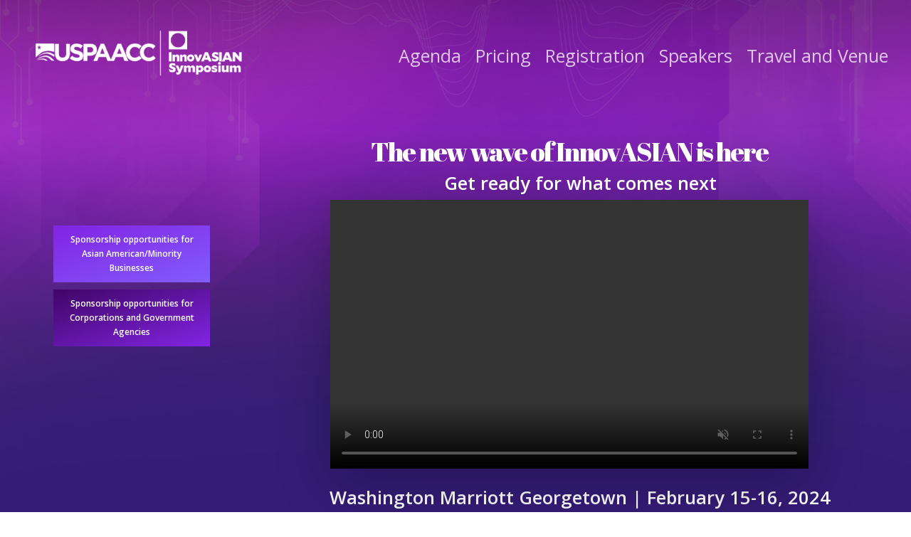

--- FILE ---
content_type: text/html; charset=UTF-8
request_url: https://innovationsym.org/
body_size: 84887
content:
<!doctype html>
<html lang="en-US" class="no-js">
<head>
	<meta charset="UTF-8">
	<meta name="viewport" content="width=device-width, initial-scale=1, maximum-scale=1, user-scalable=0" /><meta name='robots' content='index, follow, max-image-preview:large, max-snippet:-1, max-video-preview:-1' />

	<!-- This site is optimized with the Yoast SEO plugin v21.8.1 - https://yoast.com/wordpress/plugins/seo/ -->
	<title>InnovASIAN Symposium—Presented by USPAACC</title>
	<meta name="description" content="Join us in February 2024 for substantive discussions and meaningful business connections with industry leaders focused on tech innovations." />
	<link rel="canonical" href="https://innovationsym.org/" />
	<meta property="og:locale" content="en_US" />
	<meta property="og:type" content="website" />
	<meta property="og:title" content="InnovASIAN Symposium—Presented by USPAACC" />
	<meta property="og:description" content="Join us in February 2024 for substantive discussions and meaningful business connections with industry leaders focused on tech innovations." />
	<meta property="og:url" content="https://innovationsym.org/" />
	<meta property="og:site_name" content="InnovASIAN Symposium 2024" />
	<meta property="article:modified_time" content="2025-03-13T16:36:20+00:00" />
	<meta property="og:image" content="https://innovationsym.org/wp-content/uploads/2023/10/InnovASIAN-Symposium-Thumbnail-Logo.png" />
	<meta property="og:image:width" content="1288" />
	<meta property="og:image:height" content="806" />
	<meta property="og:image:type" content="image/png" />
	<meta name="twitter:card" content="summary_large_image" />
	<script type="application/ld+json" class="yoast-schema-graph">{"@context":"https://schema.org","@graph":[{"@type":"WebPage","@id":"https://innovationsym.org/","url":"https://innovationsym.org/","name":"InnovASIAN Symposium—Presented by USPAACC","isPartOf":{"@id":"https://innovationsym.org/#website"},"about":{"@id":"https://innovationsym.org/#organization"},"primaryImageOfPage":{"@id":"https://innovationsym.org/#primaryimage"},"image":{"@id":"https://innovationsym.org/#primaryimage"},"thumbnailUrl":"https://innovationsym.org/wp-content/uploads/2023/10/InnovASIAN-Symposium-Thumbnail-Logo.png","datePublished":"2022-08-03T19:08:41+00:00","dateModified":"2025-03-13T16:36:20+00:00","description":"Join us in February 2024 for substantive discussions and meaningful business connections with industry leaders focused on tech innovations.","breadcrumb":{"@id":"https://innovationsym.org/#breadcrumb"},"inLanguage":"en-US","potentialAction":[{"@type":"ReadAction","target":["https://innovationsym.org/"]}]},{"@type":"ImageObject","inLanguage":"en-US","@id":"https://innovationsym.org/#primaryimage","url":"https://innovationsym.org/wp-content/uploads/2023/10/InnovASIAN-Symposium-Thumbnail-Logo.png","contentUrl":"https://innovationsym.org/wp-content/uploads/2023/10/InnovASIAN-Symposium-Thumbnail-Logo.png","width":1288,"height":806,"caption":"InnovAsian Thumbnail"},{"@type":"BreadcrumbList","@id":"https://innovationsym.org/#breadcrumb","itemListElement":[{"@type":"ListItem","position":1,"name":"Home"}]},{"@type":"WebSite","@id":"https://innovationsym.org/#website","url":"https://innovationsym.org/","name":"InnovASIAN Symposium 2024","description":"","publisher":{"@id":"https://innovationsym.org/#organization"},"potentialAction":[{"@type":"SearchAction","target":{"@type":"EntryPoint","urlTemplate":"https://innovationsym.org/?s={search_term_string}"},"query-input":"required name=search_term_string"}],"inLanguage":"en-US"},{"@type":"Organization","@id":"https://innovationsym.org/#organization","name":"InnovASIAN Symposium 2024","url":"https://innovationsym.org/","logo":{"@type":"ImageObject","inLanguage":"en-US","@id":"https://innovationsym.org/#/schema/logo/image/","url":"https://innovationsym.org/wp-content/uploads/2023/10/InnovASIAN-Symposium-Thumbnail-Logo.png","contentUrl":"https://innovationsym.org/wp-content/uploads/2023/10/InnovASIAN-Symposium-Thumbnail-Logo.png","width":1288,"height":806,"caption":"InnovASIAN Symposium 2024"},"image":{"@id":"https://innovationsym.org/#/schema/logo/image/"}}]}</script>
	<!-- / Yoast SEO plugin. -->


<link rel='dns-prefetch' href='//fonts.googleapis.com' />
<link rel="alternate" type="application/rss+xml" title="InnovASIAN Symposium 2024 &raquo; Feed" href="https://innovationsym.org/feed/" />
<link rel="alternate" type="application/rss+xml" title="InnovASIAN Symposium 2024 &raquo; Comments Feed" href="https://innovationsym.org/comments/feed/" />
<script type="text/javascript">
/* <![CDATA[ */
window._wpemojiSettings = {"baseUrl":"https:\/\/s.w.org\/images\/core\/emoji\/15.0.3\/72x72\/","ext":".png","svgUrl":"https:\/\/s.w.org\/images\/core\/emoji\/15.0.3\/svg\/","svgExt":".svg","source":{"concatemoji":"https:\/\/innovationsym.org\/wp-includes\/js\/wp-emoji-release.min.js?ver=6.6.4"}};
/*! This file is auto-generated */
!function(i,n){var o,s,e;function c(e){try{var t={supportTests:e,timestamp:(new Date).valueOf()};sessionStorage.setItem(o,JSON.stringify(t))}catch(e){}}function p(e,t,n){e.clearRect(0,0,e.canvas.width,e.canvas.height),e.fillText(t,0,0);var t=new Uint32Array(e.getImageData(0,0,e.canvas.width,e.canvas.height).data),r=(e.clearRect(0,0,e.canvas.width,e.canvas.height),e.fillText(n,0,0),new Uint32Array(e.getImageData(0,0,e.canvas.width,e.canvas.height).data));return t.every(function(e,t){return e===r[t]})}function u(e,t,n){switch(t){case"flag":return n(e,"\ud83c\udff3\ufe0f\u200d\u26a7\ufe0f","\ud83c\udff3\ufe0f\u200b\u26a7\ufe0f")?!1:!n(e,"\ud83c\uddfa\ud83c\uddf3","\ud83c\uddfa\u200b\ud83c\uddf3")&&!n(e,"\ud83c\udff4\udb40\udc67\udb40\udc62\udb40\udc65\udb40\udc6e\udb40\udc67\udb40\udc7f","\ud83c\udff4\u200b\udb40\udc67\u200b\udb40\udc62\u200b\udb40\udc65\u200b\udb40\udc6e\u200b\udb40\udc67\u200b\udb40\udc7f");case"emoji":return!n(e,"\ud83d\udc26\u200d\u2b1b","\ud83d\udc26\u200b\u2b1b")}return!1}function f(e,t,n){var r="undefined"!=typeof WorkerGlobalScope&&self instanceof WorkerGlobalScope?new OffscreenCanvas(300,150):i.createElement("canvas"),a=r.getContext("2d",{willReadFrequently:!0}),o=(a.textBaseline="top",a.font="600 32px Arial",{});return e.forEach(function(e){o[e]=t(a,e,n)}),o}function t(e){var t=i.createElement("script");t.src=e,t.defer=!0,i.head.appendChild(t)}"undefined"!=typeof Promise&&(o="wpEmojiSettingsSupports",s=["flag","emoji"],n.supports={everything:!0,everythingExceptFlag:!0},e=new Promise(function(e){i.addEventListener("DOMContentLoaded",e,{once:!0})}),new Promise(function(t){var n=function(){try{var e=JSON.parse(sessionStorage.getItem(o));if("object"==typeof e&&"number"==typeof e.timestamp&&(new Date).valueOf()<e.timestamp+604800&&"object"==typeof e.supportTests)return e.supportTests}catch(e){}return null}();if(!n){if("undefined"!=typeof Worker&&"undefined"!=typeof OffscreenCanvas&&"undefined"!=typeof URL&&URL.createObjectURL&&"undefined"!=typeof Blob)try{var e="postMessage("+f.toString()+"("+[JSON.stringify(s),u.toString(),p.toString()].join(",")+"));",r=new Blob([e],{type:"text/javascript"}),a=new Worker(URL.createObjectURL(r),{name:"wpTestEmojiSupports"});return void(a.onmessage=function(e){c(n=e.data),a.terminate(),t(n)})}catch(e){}c(n=f(s,u,p))}t(n)}).then(function(e){for(var t in e)n.supports[t]=e[t],n.supports.everything=n.supports.everything&&n.supports[t],"flag"!==t&&(n.supports.everythingExceptFlag=n.supports.everythingExceptFlag&&n.supports[t]);n.supports.everythingExceptFlag=n.supports.everythingExceptFlag&&!n.supports.flag,n.DOMReady=!1,n.readyCallback=function(){n.DOMReady=!0}}).then(function(){return e}).then(function(){var e;n.supports.everything||(n.readyCallback(),(e=n.source||{}).concatemoji?t(e.concatemoji):e.wpemoji&&e.twemoji&&(t(e.twemoji),t(e.wpemoji)))}))}((window,document),window._wpemojiSettings);
/* ]]> */
</script>

<style id='wp-emoji-styles-inline-css' type='text/css'>

	img.wp-smiley, img.emoji {
		display: inline !important;
		border: none !important;
		box-shadow: none !important;
		height: 1em !important;
		width: 1em !important;
		margin: 0 0.07em !important;
		vertical-align: -0.1em !important;
		background: none !important;
		padding: 0 !important;
	}
</style>
<link rel='stylesheet' id='wp-block-library-css' href='https://innovationsym.org/wp-includes/css/dist/block-library/style.min.css?ver=6.6.4' type='text/css' media='all' />
<style id='wp-block-library-inline-css' type='text/css'>
.has-text-align-justify{text-align:justify;}
</style>
<link rel='stylesheet' id='mediaelement-css' href='https://innovationsym.org/wp-includes/js/mediaelement/mediaelementplayer-legacy.min.css?ver=4.2.17' type='text/css' media='all' />
<link rel='stylesheet' id='wp-mediaelement-css' href='https://innovationsym.org/wp-includes/js/mediaelement/wp-mediaelement.min.css?ver=6.6.4' type='text/css' media='all' />
<style id='wp-mediaelement-inline-css' type='text/css'>
body .mejs-container .mejs-controls >.mejs-horizontal-volume-slider{height:26px;width:56px;position:relative;display:block;float:left;}.mejs-controls .mejs-horizontal-volume-slider .mejs-horizontal-volume-total{background:rgba(255,255,255,.33)}.mejs-controls .mejs-button button:focus{outline:none}body[data-button-style*="_rounded"] .mejs-button>button,body[data-button-style^="rounded"] .mejs-controls .mejs-pause button,body .mejs-controls .mejs-pause{border-radius:0!important;}video,audio{visibility:hidden}.mejs-controls .mejs-time-rail .mejs-time-loaded{background-color:rgba(255,255,255,0.3)!important}.mejs-video .mejs-controls .mejs-time-rail{padding-top:12px}.mejs-audio .mejs-controls .mejs-time-rail{padding-top:11px}.mejs-video .mejs-controls .mejs-time-rail .mejs-time-current,.mejs-video .mejs-controls .mejs-time-rail span,.mejs-video .mejs-controls .mejs-time-rail a,.mejs-video .mejs-controls .mejs-time-rail .mejs-time-loaded{height:8px}.mejs-audio .mejs-controls .mejs-time-rail .mejs-time-current,.mejs-audio .mejs-controls .mejs-time-rail span,.mejs-audio .mejs-controls .mejs-time-rail a,.mejs-audio .mejs-controls .mejs-time-rail .mejs-time-loaded{height:8px}#ajax-content-wrap .mejs-container{background-color:transparent;background-image:none!important}.wp-video{margin-bottom:20px;}.wp-video,.mejs-container .mejs-poster img{max-width:none!important;width:100%!important}.wp-video-shortcode.mejs-container .mejs-poster img{visibility:hidden;display:block;margin-bottom:0;}.mejs-container-fullscreen .mejs-poster img{height:100%!important}body .mejs-poster{background-size:cover}body .mejs-container .mejs-controls .mejs-time{opacity:0.8;}body .mejs-controls button{transition:opacity 0.15s ease}body .mejs-controls button:hover,.mejs-controls .mejs-fullscreen-button:hover button{opacity:0.8}#ajax-content-wrap .mejs-controls .mejs-time-rail .mejs-time-total{background-color:rgba(255,255,255,0.25)}.mejs-controls .mejs-horizontal-volume-slider .mejs-horizontal-volume-current{background:transparent!important}body .mejs-controls .mejs-button button{font-size:18px;color:#fff;width:auto;position:relative;display:inline-block;}body .mejs-controls .mejs-button:not(.mejs-replay) button{background-image:none}body .mejs-controls .mejs-button.mejs-replay button{width:20px;}body .mejs-controls button:before{text-decoration:inherit;display:inline-block;speak:none}body .mejs-controls .mejs-play button:before{content:"\e052"}body .mejs-controls .mejs-mute button:before{content:"\e098"}body .mejs-controls .mejs-unmute button:before{content:"\e099"}body .mejs-controls .mejs-fullscreen-button button:before{content:"\e110";font-size:17px}body .mejs-controls .mejs-fullscreen-button.mejs-unfullscreen button:before{content:"\e111"}body .mejs-button.mejs-volume-button{margin-left:5px}body .mejs-controls .mejs-pause{top:2px;left:2px;position:relative;}body .mejs-controls .mejs-pause button{border-left:3px solid #fff;border-right:3px solid #fff;width:9px;height:12px;right:3px;top:2px}#ajax-content-wrap .mejs-container.mejs-audio{height:44px!important;background-color:rgba(0,0,0,1)}#ajax-content-wrap .mejs-container.mejs-audio .mejs-playpause-button{margin-left:0;}body .mejs-container.mejs-audio .mejs-controls{height:42px}body .mejs-container:not(.mejs-audio) .mejs-controls:before{background:linear-gradient(rgba(255,255,255,0) -2%,rgba(0,0,0,0) 35%,rgba(0,0,0,0.04) 44%,rgba(0,0,0,0.8) 100%,rgba(0,0,0,0.6) 100%);position:absolute;bottom:0;left:0;width:100%;height:400%;z-index:11;border-radius:4px;content:" "}body .mfp-wrap .mfp-content .mejs-container:not(.mejs-audio) .mejs-controls:before{border-radius:0;}body .mejs-container .mejs-controls >*{z-index:100;position:relative}body .mejs-container .mejs-controls{background:none!important;height:50px}#ajax-content-wrap .mejs-playpause-button{margin-left:20px}#ajax-content-wrap .mejs-fullscreen-button{margin-right:20px}body .mejs-video .mejs-controls .mejs-time-rail .mejs-time-float{color:#fff;border:none;background-color:transparent}body .mejs-controls .mejs-time-rail .mejs-time-float-corner{border-color:transparent transparent}body .mejs-audio .mejs-controls .mejs-time-rail .mejs-time-float{border:none;background-color:#fff;height:15px;box-shadow:0 2px 12px rgba(0,0,0,0.25)}
</style>
<style id='classic-theme-styles-inline-css' type='text/css'>
/*! This file is auto-generated */
.wp-block-button__link{color:#fff;background-color:#32373c;border-radius:9999px;box-shadow:none;text-decoration:none;padding:calc(.667em + 2px) calc(1.333em + 2px);font-size:1.125em}.wp-block-file__button{background:#32373c;color:#fff;text-decoration:none}
</style>
<style id='global-styles-inline-css' type='text/css'>
:root{--wp--preset--aspect-ratio--square: 1;--wp--preset--aspect-ratio--4-3: 4/3;--wp--preset--aspect-ratio--3-4: 3/4;--wp--preset--aspect-ratio--3-2: 3/2;--wp--preset--aspect-ratio--2-3: 2/3;--wp--preset--aspect-ratio--16-9: 16/9;--wp--preset--aspect-ratio--9-16: 9/16;--wp--preset--color--black: #000000;--wp--preset--color--cyan-bluish-gray: #abb8c3;--wp--preset--color--white: #ffffff;--wp--preset--color--pale-pink: #f78da7;--wp--preset--color--vivid-red: #cf2e2e;--wp--preset--color--luminous-vivid-orange: #ff6900;--wp--preset--color--luminous-vivid-amber: #fcb900;--wp--preset--color--light-green-cyan: #7bdcb5;--wp--preset--color--vivid-green-cyan: #00d084;--wp--preset--color--pale-cyan-blue: #8ed1fc;--wp--preset--color--vivid-cyan-blue: #0693e3;--wp--preset--color--vivid-purple: #9b51e0;--wp--preset--gradient--vivid-cyan-blue-to-vivid-purple: linear-gradient(135deg,rgba(6,147,227,1) 0%,rgb(155,81,224) 100%);--wp--preset--gradient--light-green-cyan-to-vivid-green-cyan: linear-gradient(135deg,rgb(122,220,180) 0%,rgb(0,208,130) 100%);--wp--preset--gradient--luminous-vivid-amber-to-luminous-vivid-orange: linear-gradient(135deg,rgba(252,185,0,1) 0%,rgba(255,105,0,1) 100%);--wp--preset--gradient--luminous-vivid-orange-to-vivid-red: linear-gradient(135deg,rgba(255,105,0,1) 0%,rgb(207,46,46) 100%);--wp--preset--gradient--very-light-gray-to-cyan-bluish-gray: linear-gradient(135deg,rgb(238,238,238) 0%,rgb(169,184,195) 100%);--wp--preset--gradient--cool-to-warm-spectrum: linear-gradient(135deg,rgb(74,234,220) 0%,rgb(151,120,209) 20%,rgb(207,42,186) 40%,rgb(238,44,130) 60%,rgb(251,105,98) 80%,rgb(254,248,76) 100%);--wp--preset--gradient--blush-light-purple: linear-gradient(135deg,rgb(255,206,236) 0%,rgb(152,150,240) 100%);--wp--preset--gradient--blush-bordeaux: linear-gradient(135deg,rgb(254,205,165) 0%,rgb(254,45,45) 50%,rgb(107,0,62) 100%);--wp--preset--gradient--luminous-dusk: linear-gradient(135deg,rgb(255,203,112) 0%,rgb(199,81,192) 50%,rgb(65,88,208) 100%);--wp--preset--gradient--pale-ocean: linear-gradient(135deg,rgb(255,245,203) 0%,rgb(182,227,212) 50%,rgb(51,167,181) 100%);--wp--preset--gradient--electric-grass: linear-gradient(135deg,rgb(202,248,128) 0%,rgb(113,206,126) 100%);--wp--preset--gradient--midnight: linear-gradient(135deg,rgb(2,3,129) 0%,rgb(40,116,252) 100%);--wp--preset--font-size--small: 13px;--wp--preset--font-size--medium: 20px;--wp--preset--font-size--large: 36px;--wp--preset--font-size--x-large: 42px;--wp--preset--spacing--20: 0.44rem;--wp--preset--spacing--30: 0.67rem;--wp--preset--spacing--40: 1rem;--wp--preset--spacing--50: 1.5rem;--wp--preset--spacing--60: 2.25rem;--wp--preset--spacing--70: 3.38rem;--wp--preset--spacing--80: 5.06rem;--wp--preset--shadow--natural: 6px 6px 9px rgba(0, 0, 0, 0.2);--wp--preset--shadow--deep: 12px 12px 50px rgba(0, 0, 0, 0.4);--wp--preset--shadow--sharp: 6px 6px 0px rgba(0, 0, 0, 0.2);--wp--preset--shadow--outlined: 6px 6px 0px -3px rgba(255, 255, 255, 1), 6px 6px rgba(0, 0, 0, 1);--wp--preset--shadow--crisp: 6px 6px 0px rgba(0, 0, 0, 1);}:where(.is-layout-flex){gap: 0.5em;}:where(.is-layout-grid){gap: 0.5em;}body .is-layout-flex{display: flex;}.is-layout-flex{flex-wrap: wrap;align-items: center;}.is-layout-flex > :is(*, div){margin: 0;}body .is-layout-grid{display: grid;}.is-layout-grid > :is(*, div){margin: 0;}:where(.wp-block-columns.is-layout-flex){gap: 2em;}:where(.wp-block-columns.is-layout-grid){gap: 2em;}:where(.wp-block-post-template.is-layout-flex){gap: 1.25em;}:where(.wp-block-post-template.is-layout-grid){gap: 1.25em;}.has-black-color{color: var(--wp--preset--color--black) !important;}.has-cyan-bluish-gray-color{color: var(--wp--preset--color--cyan-bluish-gray) !important;}.has-white-color{color: var(--wp--preset--color--white) !important;}.has-pale-pink-color{color: var(--wp--preset--color--pale-pink) !important;}.has-vivid-red-color{color: var(--wp--preset--color--vivid-red) !important;}.has-luminous-vivid-orange-color{color: var(--wp--preset--color--luminous-vivid-orange) !important;}.has-luminous-vivid-amber-color{color: var(--wp--preset--color--luminous-vivid-amber) !important;}.has-light-green-cyan-color{color: var(--wp--preset--color--light-green-cyan) !important;}.has-vivid-green-cyan-color{color: var(--wp--preset--color--vivid-green-cyan) !important;}.has-pale-cyan-blue-color{color: var(--wp--preset--color--pale-cyan-blue) !important;}.has-vivid-cyan-blue-color{color: var(--wp--preset--color--vivid-cyan-blue) !important;}.has-vivid-purple-color{color: var(--wp--preset--color--vivid-purple) !important;}.has-black-background-color{background-color: var(--wp--preset--color--black) !important;}.has-cyan-bluish-gray-background-color{background-color: var(--wp--preset--color--cyan-bluish-gray) !important;}.has-white-background-color{background-color: var(--wp--preset--color--white) !important;}.has-pale-pink-background-color{background-color: var(--wp--preset--color--pale-pink) !important;}.has-vivid-red-background-color{background-color: var(--wp--preset--color--vivid-red) !important;}.has-luminous-vivid-orange-background-color{background-color: var(--wp--preset--color--luminous-vivid-orange) !important;}.has-luminous-vivid-amber-background-color{background-color: var(--wp--preset--color--luminous-vivid-amber) !important;}.has-light-green-cyan-background-color{background-color: var(--wp--preset--color--light-green-cyan) !important;}.has-vivid-green-cyan-background-color{background-color: var(--wp--preset--color--vivid-green-cyan) !important;}.has-pale-cyan-blue-background-color{background-color: var(--wp--preset--color--pale-cyan-blue) !important;}.has-vivid-cyan-blue-background-color{background-color: var(--wp--preset--color--vivid-cyan-blue) !important;}.has-vivid-purple-background-color{background-color: var(--wp--preset--color--vivid-purple) !important;}.has-black-border-color{border-color: var(--wp--preset--color--black) !important;}.has-cyan-bluish-gray-border-color{border-color: var(--wp--preset--color--cyan-bluish-gray) !important;}.has-white-border-color{border-color: var(--wp--preset--color--white) !important;}.has-pale-pink-border-color{border-color: var(--wp--preset--color--pale-pink) !important;}.has-vivid-red-border-color{border-color: var(--wp--preset--color--vivid-red) !important;}.has-luminous-vivid-orange-border-color{border-color: var(--wp--preset--color--luminous-vivid-orange) !important;}.has-luminous-vivid-amber-border-color{border-color: var(--wp--preset--color--luminous-vivid-amber) !important;}.has-light-green-cyan-border-color{border-color: var(--wp--preset--color--light-green-cyan) !important;}.has-vivid-green-cyan-border-color{border-color: var(--wp--preset--color--vivid-green-cyan) !important;}.has-pale-cyan-blue-border-color{border-color: var(--wp--preset--color--pale-cyan-blue) !important;}.has-vivid-cyan-blue-border-color{border-color: var(--wp--preset--color--vivid-cyan-blue) !important;}.has-vivid-purple-border-color{border-color: var(--wp--preset--color--vivid-purple) !important;}.has-vivid-cyan-blue-to-vivid-purple-gradient-background{background: var(--wp--preset--gradient--vivid-cyan-blue-to-vivid-purple) !important;}.has-light-green-cyan-to-vivid-green-cyan-gradient-background{background: var(--wp--preset--gradient--light-green-cyan-to-vivid-green-cyan) !important;}.has-luminous-vivid-amber-to-luminous-vivid-orange-gradient-background{background: var(--wp--preset--gradient--luminous-vivid-amber-to-luminous-vivid-orange) !important;}.has-luminous-vivid-orange-to-vivid-red-gradient-background{background: var(--wp--preset--gradient--luminous-vivid-orange-to-vivid-red) !important;}.has-very-light-gray-to-cyan-bluish-gray-gradient-background{background: var(--wp--preset--gradient--very-light-gray-to-cyan-bluish-gray) !important;}.has-cool-to-warm-spectrum-gradient-background{background: var(--wp--preset--gradient--cool-to-warm-spectrum) !important;}.has-blush-light-purple-gradient-background{background: var(--wp--preset--gradient--blush-light-purple) !important;}.has-blush-bordeaux-gradient-background{background: var(--wp--preset--gradient--blush-bordeaux) !important;}.has-luminous-dusk-gradient-background{background: var(--wp--preset--gradient--luminous-dusk) !important;}.has-pale-ocean-gradient-background{background: var(--wp--preset--gradient--pale-ocean) !important;}.has-electric-grass-gradient-background{background: var(--wp--preset--gradient--electric-grass) !important;}.has-midnight-gradient-background{background: var(--wp--preset--gradient--midnight) !important;}.has-small-font-size{font-size: var(--wp--preset--font-size--small) !important;}.has-medium-font-size{font-size: var(--wp--preset--font-size--medium) !important;}.has-large-font-size{font-size: var(--wp--preset--font-size--large) !important;}.has-x-large-font-size{font-size: var(--wp--preset--font-size--x-large) !important;}
:where(.wp-block-post-template.is-layout-flex){gap: 1.25em;}:where(.wp-block-post-template.is-layout-grid){gap: 1.25em;}
:where(.wp-block-columns.is-layout-flex){gap: 2em;}:where(.wp-block-columns.is-layout-grid){gap: 2em;}
:root :where(.wp-block-pullquote){font-size: 1.5em;line-height: 1.6;}
</style>
<link rel='stylesheet' id='font-awesome-css' href='https://innovationsym.org/wp-content/themes/salient/css/font-awesome-legacy.min.css?ver=4.7.1' type='text/css' media='all' />
<link rel='stylesheet' id='salient-grid-system-css' href='https://innovationsym.org/wp-content/themes/salient/css/build/grid-system.css?ver=15.0.1' type='text/css' media='all' />
<link rel='stylesheet' id='main-styles-css' href='https://innovationsym.org/wp-content/themes/salient/css/build/style.css?ver=15.0.1' type='text/css' media='all' />
<style id='main-styles-inline-css' type='text/css'>
html body[data-header-resize="1"] .container-wrap, html body[data-header-format="left-header"][data-header-resize="0"] .container-wrap, html body[data-header-resize="0"] .container-wrap, body[data-header-format="left-header"][data-header-resize="0"] .container-wrap { padding-top: 0; } .main-content > .row > #breadcrumbs.yoast { padding: 20px 0; }
html:not(.page-trans-loaded) { background-color: #ffffff; }
</style>
<link rel='stylesheet' id='nectar-element-highlighted-text-css' href='https://innovationsym.org/wp-content/themes/salient/css/build/elements/element-highlighted-text.css?ver=15.0.1' type='text/css' media='all' />
<link rel='stylesheet' id='nectar-element-team-member-css' href='https://innovationsym.org/wp-content/themes/salient/css/build/elements/element-team-member.css?ver=15.0.1' type='text/css' media='all' />
<link rel='stylesheet' id='nectar-element-horizontal-list-item-css' href='https://innovationsym.org/wp-content/themes/salient/css/build/elements/element-horizontal-list-item.css?ver=15.0.1' type='text/css' media='all' />
<link rel='stylesheet' id='nectar-element-wpb-column-border-css' href='https://innovationsym.org/wp-content/themes/salient/css/build/elements/element-wpb-column-border.css?ver=15.0.1' type='text/css' media='all' />
<link rel='stylesheet' id='nectar_default_font_open_sans-css' href='https://fonts.googleapis.com/css?family=Open+Sans%3A300%2C400%2C600%2C700&#038;subset=latin%2Clatin-ext' type='text/css' media='all' />
<link rel='stylesheet' id='responsive-css' href='https://innovationsym.org/wp-content/themes/salient/css/build/responsive.css?ver=15.0.1' type='text/css' media='all' />
<link rel='stylesheet' id='select2-css' href='https://innovationsym.org/wp-content/themes/salient/css/build/plugins/select2.css?ver=4.0.1' type='text/css' media='all' />
<link rel='stylesheet' id='skin-ascend-css' href='https://innovationsym.org/wp-content/themes/salient/css/build/ascend.css?ver=15.0.1' type='text/css' media='all' />
<link rel='stylesheet' id='salient-wp-menu-dynamic-css' href='https://innovationsym.org/wp-content/uploads/salient/menu-dynamic.css?ver=3587' type='text/css' media='all' />
<link rel='stylesheet' id='js_composer_front-css' href='https://innovationsym.org/wp-content/plugins/js_composer_salient/assets/css/js_composer.min.css?ver=6.9.0' type='text/css' media='all' />
<link rel='stylesheet' id='dynamic-css-css' href='https://innovationsym.org/wp-content/themes/salient/css/salient-dynamic-styles.css?ver=78216' type='text/css' media='all' />
<style id='dynamic-css-inline-css' type='text/css'>
.no-rgba #header-space{display:none;}@media only screen and (max-width:999px){body #header-space[data-header-mobile-fixed="1"]{display:none;}#header-outer[data-mobile-fixed="false"]{position:absolute;}}@media only screen and (max-width:999px){body:not(.nectar-no-flex-height) #header-space[data-secondary-header-display="full"]:not([data-header-mobile-fixed="false"]){display:block!important;margin-bottom:-76px;}#header-space[data-secondary-header-display="full"][data-header-mobile-fixed="false"]{display:none;}}@media only screen and (min-width:1000px){#header-space{display:none;}.nectar-slider-wrap.first-section,.parallax_slider_outer.first-section,.full-width-content.first-section,.parallax_slider_outer.first-section .swiper-slide .content,.nectar-slider-wrap.first-section .swiper-slide .content,#page-header-bg,.nder-page-header,#page-header-wrap,.full-width-section.first-section{margin-top:0!important;}body #page-header-bg,body #page-header-wrap{height:156px;}body #search-outer{z-index:100000;}}@media only screen and (min-width:1000px){#page-header-wrap.fullscreen-header,#page-header-wrap.fullscreen-header #page-header-bg,html:not(.nectar-box-roll-loaded) .nectar-box-roll > #page-header-bg.fullscreen-header,.nectar_fullscreen_zoom_recent_projects,#nectar_fullscreen_rows:not(.afterLoaded) > div{height:100vh;}.wpb_row.vc_row-o-full-height.top-level,.wpb_row.vc_row-o-full-height.top-level > .col.span_12{min-height:100vh;}#page-header-bg[data-alignment-v="middle"] .span_6 .inner-wrap,#page-header-bg[data-alignment-v="top"] .span_6 .inner-wrap{padding-top:128px;}.nectar-slider-wrap[data-fullscreen="true"]:not(.loaded),.nectar-slider-wrap[data-fullscreen="true"]:not(.loaded) .swiper-container{height:calc(100vh + 2px)!important;}.admin-bar .nectar-slider-wrap[data-fullscreen="true"]:not(.loaded),.admin-bar .nectar-slider-wrap[data-fullscreen="true"]:not(.loaded) .swiper-container{height:calc(100vh - 30px)!important;}}@media only screen and (max-width:999px){#page-header-bg[data-alignment-v="middle"]:not(.fullscreen-header) .span_6 .inner-wrap,#page-header-bg[data-alignment-v="top"] .span_6 .inner-wrap{padding-top:75px;}.vc_row.top-level.full-width-section:not(.full-width-ns) > .span_12,#page-header-bg[data-alignment-v="bottom"] .span_6 .inner-wrap{padding-top:50px;}}@media only screen and (max-width:690px){.vc_row.top-level.full-width-section:not(.full-width-ns) > .span_12{padding-top:75px;}.vc_row.top-level.full-width-content .nectar-recent-posts-single_featured .recent-post-container > .inner-wrap{padding-top:50px;}}@media only screen and (max-width:999px){.full-width-ns .nectar-slider-wrap .swiper-slide[data-y-pos="middle"] .content,.full-width-ns .nectar-slider-wrap .swiper-slide[data-y-pos="top"] .content{padding-top:30px;}}@media only screen and (max-width:999px){.using-mobile-browser #nectar_fullscreen_rows:not(.afterLoaded):not([data-mobile-disable="on"]) > div{height:calc(100vh - 76px);}.using-mobile-browser .wpb_row.vc_row-o-full-height.top-level,.using-mobile-browser .wpb_row.vc_row-o-full-height.top-level > .col.span_12,[data-permanent-transparent="1"].using-mobile-browser .wpb_row.vc_row-o-full-height.top-level,[data-permanent-transparent="1"].using-mobile-browser .wpb_row.vc_row-o-full-height.top-level > .col.span_12{min-height:calc(100vh - 76px);}html:not(.nectar-box-roll-loaded) .nectar-box-roll > #page-header-bg.fullscreen-header,.nectar_fullscreen_zoom_recent_projects,.nectar-slider-wrap[data-fullscreen="true"]:not(.loaded),.nectar-slider-wrap[data-fullscreen="true"]:not(.loaded) .swiper-container,#nectar_fullscreen_rows:not(.afterLoaded):not([data-mobile-disable="on"]) > div{height:calc(100vh - 1px);}.wpb_row.vc_row-o-full-height.top-level,.wpb_row.vc_row-o-full-height.top-level > .col.span_12{min-height:calc(100vh - 1px);}body[data-transparent-header="false"] #ajax-content-wrap.no-scroll{min-height:calc(100vh - 1px);height:calc(100vh - 1px);}}#nectar_fullscreen_rows{background-color:transparent;}@media only screen and (max-width:999px){.wpb_row.reverse_columns_row_tablet .row_col_wrap_12,.wpb_row.inner_row.reverse_columns_row_tablet .row_col_wrap_12_inner{flex-direction:row-reverse;}.wpb_row.reverse_columns_column_tablet .row_col_wrap_12,.wpb_row.inner_row.reverse_columns_column_tablet .row_col_wrap_12_inner{flex-direction:column-reverse;}.wpb_row.reverse_columns_column_tablet:not([data-column-margin="none"]):not(.full-width-content) > .row_col_wrap_12 > .wpb_column:last-of-type,.wpb_row:not(.full-width-content) .wpb_row.inner_row:not([data-column-margin="none"]).reverse_columns_column_tablet .row_col_wrap_12_inner > .wpb_column:last-of-type{margin-bottom:25px;}.wpb_row.reverse_columns_column_tablet:not([data-column-margin="none"]):not(.full-width-content) > .row_col_wrap_12 > .wpb_column:first-of-type,.wpb_row:not(.full-width-content) .wpb_row.inner_row:not([data-column-margin="none"]).reverse_columns_column_tablet .row_col_wrap_12_inner > .wpb_column:first-of-type{margin-bottom:0;}}body .container-wrap .wpb_row[data-column-margin="none"]:not(.full-width-section):not(.full-width-content){margin-bottom:0;}body .container-wrap .vc_row-fluid[data-column-margin="none"] > .span_12,body .container-wrap .vc_row-fluid[data-column-margin="none"] .full-page-inner > .container > .span_12,body .container-wrap .vc_row-fluid[data-column-margin="none"] .full-page-inner > .span_12{margin-left:0;margin-right:0;}body .container-wrap .vc_row-fluid[data-column-margin="none"] .wpb_column:not(.child_column),body .container-wrap .inner_row[data-column-margin="none"] .child_column{padding-left:0;padding-right:0;}.nectar-animated-gradient{opacity:0;z-index:1;transform:translateZ(0);transition:opacity 0.8s ease;}.nectar-animated-gradient.loaded{opacity:1;}.row-bg-wrap.has-animated-gradient{overflow:hidden;}@media only screen and (max-width:999px){.vc_row.top_padding_tablet_20pct{padding-top:20%!important;}}@media only screen and (max-width:999px){.vc_row.bottom_padding_tablet_10pct{padding-bottom:10%!important;}}body .container-wrap .wpb_row[data-column-margin="20px"]:not(.full-width-section):not(.full-width-content){margin-bottom:20px;}body .container-wrap .vc_row-fluid[data-column-margin="20px"] > .span_12,body .container-wrap .vc_row-fluid[data-column-margin="20px"] .full-page-inner > .container > .span_12,body .container-wrap .vc_row-fluid[data-column-margin="20px"] .full-page-inner > .span_12{margin-left:-10px;margin-right:-10px;}body .container-wrap .vc_row-fluid[data-column-margin="20px"] .wpb_column:not(.child_column),body .container-wrap .inner_row[data-column-margin="20px"] .child_column{padding-left:10px;padding-right:10px;}.container-wrap .vc_row-fluid[data-column-margin="20px"].full-width-content > .span_12,.container-wrap .vc_row-fluid[data-column-margin="20px"].full-width-content .full-page-inner > .span_12{margin-left:0;margin-right:0;padding-left:10px;padding-right:10px;}.single-portfolio #full_width_portfolio .vc_row-fluid[data-column-margin="20px"].full-width-content > .span_12{padding-right:10px;}@media only screen and (max-width:999px) and (min-width:690px){.vc_row-fluid[data-column-margin="20px"] > .span_12 > .one-fourths:not([class*="vc_col-xs-"]),.vc_row-fluid .vc_row-fluid.inner_row[data-column-margin="20px"] > .span_12 > .one-fourths:not([class*="vc_col-xs-"]){margin-bottom:20px;}}#ajax-content-wrap .vc_row.left_padding_5pct .row_col_wrap_12{padding-left:5%;}#ajax-content-wrap .vc_row.right_padding_5pct .row_col_wrap_12{padding-right:5%;}.nectar-shape-divider-wrap{position:absolute;top:auto;bottom:0;left:0;right:0;width:100%;height:150px;z-index:3;transform:translateZ(0);}.post-area.span_9 .nectar-shape-divider-wrap{overflow:hidden;}.nectar-shape-divider-wrap[data-front="true"]{z-index:50;}.nectar-shape-divider-wrap[data-style="waves_opacity"] svg path:first-child{opacity:0.6;}.nectar-shape-divider-wrap[data-style="curve_opacity"] svg path:nth-child(1),.nectar-shape-divider-wrap[data-style="waves_opacity_alt"] svg path:nth-child(1){opacity:0.15;}.nectar-shape-divider-wrap[data-style="curve_opacity"] svg path:nth-child(2),.nectar-shape-divider-wrap[data-style="waves_opacity_alt"] svg path:nth-child(2){opacity:0.3;}.nectar-shape-divider{width:100%;left:0;bottom:-1px;height:100%;position:absolute;}.nectar-shape-divider-wrap.no-color .nectar-shape-divider{fill:#fff;}@media only screen and (max-width:999px){.nectar-shape-divider-wrap:not([data-using-percent-val="true"]) .nectar-shape-divider{height:75%;}.nectar-shape-divider-wrap[data-style="clouds"]:not([data-using-percent-val="true"]) .nectar-shape-divider{height:55%;}}@media only screen and (max-width:690px){.nectar-shape-divider-wrap:not([data-using-percent-val="true"]) .nectar-shape-divider{height:33%;}.nectar-shape-divider-wrap[data-style="clouds"]:not([data-using-percent-val="true"]) .nectar-shape-divider{height:33%;}}#ajax-content-wrap .nectar-shape-divider-wrap[data-height="1"] .nectar-shape-divider,#ajax-content-wrap .nectar-shape-divider-wrap[data-height="1px"] .nectar-shape-divider{height:1px;}.nectar-shape-divider-wrap[data-position="top"]{top:-1px;bottom:auto;}.nectar-shape-divider-wrap[data-position="top"]{transform:rotate(180deg)}@media only screen and (max-width:999px){.vc_row.top_padding_tablet_10pct{padding-top:10%!important;}}@media only screen and (max-width:999px){.vc_row.bottom_padding_tablet_20pct{padding-bottom:20%!important;}}body .container-wrap .vc_row-fluid[data-column-margin="90px"] > .span_12,body .container-wrap .vc_row-fluid[data-column-margin="90px"] .full-page-inner > .container > .span_12,body .container-wrap .vc_row-fluid[data-column-margin="90px"] .full-page-inner > .span_12{margin-left:-45px;margin-right:-45px;}body .container-wrap .vc_row-fluid[data-column-margin="90px"] .wpb_column:not(.child_column),body .container-wrap .inner_row[data-column-margin="90px"] .child_column{padding-left:45px;padding-right:45px;}.container-wrap .vc_row-fluid[data-column-margin="90px"].full-width-content > .span_12,.container-wrap .vc_row-fluid[data-column-margin="90px"].full-width-content .full-page-inner > .span_12{margin-left:0;margin-right:0;padding-left:45px;padding-right:45px;}.single-portfolio #full_width_portfolio .vc_row-fluid[data-column-margin="90px"].full-width-content > .span_12{padding-right:45px;}@media only screen and (max-width:999px) and (min-width:690px){.vc_row-fluid[data-column-margin="90px"] > .span_12 > .one-fourths:not([class*="vc_col-xs-"]),.vc_row-fluid .vc_row-fluid.inner_row[data-column-margin="90px"] > .span_12 > .one-fourths:not([class*="vc_col-xs-"]){margin-bottom:90px;}}#ajax-content-wrap .vc_row.inner_row.left_padding_20pct .row_col_wrap_12_inner{padding-left:20%;}#ajax-content-wrap .vc_row.inner_row.right_padding_20pct .row_col_wrap_12_inner{padding-right:20%;}@media only screen and (max-width:999px){.vc_row.inner_row.top_padding_tablet_30pct{padding-top:30%!important;}}@media only screen and (max-width:999px){.vc_row.inner_row.bottom_padding_tablet_25pct{padding-bottom:25%!important;}}.vc_row.inner_row.min_width_desktop_100pct{min-width:100%;}.vc_row.inner_row.row_position_relative{position:relative;}.col.padding-2-percent > .vc_column-inner,.col.padding-2-percent > .n-sticky > .vc_column-inner{padding:calc(600px * 0.03);}@media only screen and (max-width:690px){.col.padding-2-percent > .vc_column-inner,.col.padding-2-percent > .n-sticky > .vc_column-inner{padding:calc(100vw * 0.03);}}@media only screen and (min-width:1000px){.col.padding-2-percent > .vc_column-inner,.col.padding-2-percent > .n-sticky > .vc_column-inner{padding:calc((100vw - 180px) * 0.02);}.column_container:not(.vc_col-sm-12) .col.padding-2-percent > .vc_column-inner{padding:calc((100vw - 180px) * 0.01);}}@media only screen and (min-width:1425px){.col.padding-2-percent > .vc_column-inner{padding:calc(1245px * 0.02);}.column_container:not(.vc_col-sm-12) .col.padding-2-percent > .vc_column-inner{padding:calc(1245px * 0.01);}}.full-width-content .col.padding-2-percent > .vc_column-inner{padding:calc(100vw * 0.02);}@media only screen and (max-width:999px){.full-width-content .col.padding-2-percent > .vc_column-inner{padding:calc(100vw * 0.03);}}@media only screen and (min-width:1000px){.full-width-content .column_container:not(.vc_col-sm-12) .col.padding-2-percent > .vc_column-inner{padding:calc(100vw * 0.01);}}body #ajax-content-wrap .col[data-padding-pos="right"] > .vc_column-inner,#ajax-content-wrap .col[data-padding-pos="right"] > .n-sticky > .vc_column-inner{padding-left:0;padding-top:0;padding-bottom:0}@media only screen,print{.wpb_column.right_padding_desktop_25px > .vc_column-inner{padding-right:25px;}.wpb_column.left_padding_desktop_75px > .vc_column-inner{padding-left:75px;}}.wpb_column.el_spacing_5px > .vc_column-inner > .wpb_wrapper > div:not(:last-child){margin-bottom:5px;}.wpb_column.column_position_static,.wpb_column.column_position_static > .vc_column-inner{position:static;}@media only screen,print{.wpb_column.top_padding_desktop_4vw > .vc_column-inner{padding-top:4vw;}.wpb_column.right_padding_desktop_4vw > .vc_column-inner{padding-right:4vw;}.wpb_column.left_padding_desktop_4vw > .vc_column-inner{padding-left:4vw;}}@media only screen and (max-width:999px){body .wpb_column.top_padding_tablet_8vw > .vc_column-inner{padding-top:8vw;}body .wpb_column.right_padding_tablet_8vw > .vc_column-inner{padding-right:8vw;}body .wpb_column.left_padding_tablet_8vw > .vc_column-inner{padding-left:8vw;}}.wpb_column.el_spacing_20px > .vc_column-inner > .wpb_wrapper > div:not(:last-child){margin-bottom:20px;}@media only screen and (max-width:999px){.wpb_column.bottom_margin_tablet_20px{margin-bottom:20px!important;}}.wpb_column[data-border-radius="15px"],.wpb_column[data-border-radius="15px"] > .vc_column-inner,.wpb_column[data-border-radius="15px"] > .vc_column-inner > .column-link,.wpb_column[data-border-radius="15px"] > .vc_column-inner > .column-bg-overlay-wrap,.wpb_column[data-border-radius="15px"] > .vc_column-inner > .column-image-bg-wrap[data-bg-animation="zoom-out-reveal"],.wpb_column[data-border-radius="15px"] > .vc_column-inner > .column-image-bg-wrap .column-image-bg,.wpb_column[data-border-radius="15px"] > .vc_column-inner > .column-image-bg-wrap[data-n-parallax-bg="true"]{border-radius:15px;}.wpb_column[data-cfc="true"] h1,.wpb_column[data-cfc="true"] h2,.wpb_column[data-cfc="true"] h3,.wpb_column[data-cfc="true"] h4,.wpb_column[data-cfc="true"] h5,.wpb_column[data-cfc="true"] h6,.wpb_column[data-cfc="true"] p{color:inherit}.wpb_column.el_spacing_0px > .vc_column-inner > .wpb_wrapper > div:not(:last-child){margin-bottom:0;}.wpb_column.border_style_solid > .vc_column-inner{border-style:solid;}@media only screen,print{.wpb_column.right_padding_desktop_150px > .vc_column-inner{padding-right:150px;}.wpb_column.left_padding_desktop_150px > .vc_column-inner{padding-left:150px;}}.wpb_column.child_column.left_margin_0px{margin-left:0!important;}@media only screen and (min-width:1000px){.column_element_direction_desktop_horizontal > .vc_column-inner > .wpb_wrapper{display:flex;align-items:center;}#ajax-content-wrap .column_element_direction_desktop_horizontal > .vc_column-inner > .wpb_wrapper > *{margin-bottom:0;}}.column_element_direction_desktop_horizontal.force-desktop-text-align-right > .vc_column-inner > .wpb_wrapper{justify-content:flex-end;}.column_element_direction_desktop_horizontal.force-desktop-text-align-center > .vc_column-inner > .wpb_wrapper{justify-content:center;}@media only screen and (max-width:1000px){.column_element_direction_desktop_horizontal.force-tablet-text-align-right > .vc_column-inner > .wpb_wrapper{justify-content:flex-end;}.column_element_direction_desktop_horizontal.force-tablet-text-align-center > .vc_column-inner > .wpb_wrapper{justify-content:center;}}@media only screen and (max-width:690px){.column_element_direction_desktop_horizontal.force-phone-text-align-right > .vc_column-inner > .wpb_wrapper{justify-content:flex-end;}.column_element_direction_desktop_horizontal.force-phone-text-align-center > .vc_column-inner > .wpb_wrapper{justify-content:center;}}@media only screen and (min-width:1000px){}.col.padding-3-percent > .vc_column-inner,.col.padding-3-percent > .n-sticky > .vc_column-inner{padding:calc(600px * 0.03);}@media only screen and (max-width:690px){.col.padding-3-percent > .vc_column-inner,.col.padding-3-percent > .n-sticky > .vc_column-inner{padding:calc(100vw * 0.03);}}@media only screen and (min-width:1000px){.col.padding-3-percent > .vc_column-inner,.col.padding-3-percent > .n-sticky > .vc_column-inner{padding:calc((100vw - 180px) * 0.03);}.column_container:not(.vc_col-sm-12) .col.padding-3-percent > .vc_column-inner{padding:calc((100vw - 180px) * 0.015);}}@media only screen and (min-width:1425px){.col.padding-3-percent > .vc_column-inner{padding:calc(1245px * 0.03);}.column_container:not(.vc_col-sm-12) .col.padding-3-percent > .vc_column-inner{padding:calc(1245px * 0.015);}}.full-width-content .col.padding-3-percent > .vc_column-inner{padding:calc(100vw * 0.03);}@media only screen and (max-width:999px){.full-width-content .col.padding-3-percent > .vc_column-inner{padding:calc(100vw * 0.03);}}@media only screen and (min-width:1000px){.full-width-content .column_container:not(.vc_col-sm-12) .col.padding-3-percent > .vc_column-inner{padding:calc(100vw * 0.015);}}#ajax-content-wrap .col[data-padding-pos="top-bottom"]> .vc_column-inner,#ajax-content-wrap .col[data-padding-pos="top-bottom"] > .n-sticky > .vc_column-inner{padding-left:0;padding-right:0}@media only screen and (max-width:999px){body .wpb_column.right_padding_tablet_33vw > .vc_column-inner{padding-right:33vw;}}@media only screen and (max-width:690px){body .wpb_column.right_padding_phone_0px > .vc_column-inner{padding-right:0;}}.wpb_column.child_column.el_spacing_10px > .vc_column-inner > .wpb_wrapper > div:not(:last-child){margin-bottom:10px;}@media only screen,print{.wpb_column.top_padding_desktop_4vw > .vc_column-inner{padding-top:4vw;}.wpb_column.right_padding_desktop_60pct > .vc_column-inner{padding-right:60%;}.wpb_column.bottom_padding_desktop_4vw > .vc_column-inner{padding-bottom:4vw;}.wpb_column.left_padding_desktop_4vw > .vc_column-inner{padding-left:4vw;}}@media only screen and (max-width:999px){body .wpb_column.top_padding_tablet_8vw > .vc_column-inner{padding-top:8vw;}body .wpb_column.right_padding_tablet_50pct > .vc_column-inner{padding-right:50%;}body .wpb_column.bottom_padding_tablet_8vw > .vc_column-inner{padding-bottom:8vw;}body .wpb_column.left_padding_tablet_8vw > .vc_column-inner{padding-left:8vw;}}@media only screen and (max-width:690px){body .wpb_column.right_padding_phone_40pct > .vc_column-inner{padding-right:40%;}}@media only screen and (max-width:999px){.wpb_column.child_column.bottom_margin_tablet_0px{margin-bottom:0!important;}}@media only screen,print{.wpb_column.top_padding_desktop_4vw > .vc_column-inner{padding-top:4vw;}.wpb_column.right_padding_desktop_4vw > .vc_column-inner{padding-right:4vw;}.wpb_column.bottom_padding_desktop_4vw > .vc_column-inner{padding-bottom:4vw;}.wpb_column.left_padding_desktop_4vw > .vc_column-inner{padding-left:4vw;}}@media only screen and (max-width:999px){body .wpb_column.top_padding_tablet_8vw > .vc_column-inner{padding-top:8vw;}body .wpb_column.right_padding_tablet_8vw > .vc_column-inner{padding-right:8vw;}body .wpb_column.bottom_padding_tablet_8vw > .vc_column-inner{padding-bottom:8vw;}body .wpb_column.left_padding_tablet_8vw > .vc_column-inner{padding-left:8vw;}}.wpb_column[data-border-radius="20px"],.wpb_column[data-border-radius="20px"] > .vc_column-inner,.wpb_column[data-border-radius="20px"] > .vc_column-inner > .column-link,.wpb_column[data-border-radius="20px"] > .vc_column-inner > .column-bg-overlay-wrap,.wpb_column[data-border-radius="20px"] > .vc_column-inner > .column-image-bg-wrap[data-bg-animation="zoom-out-reveal"],.wpb_column[data-border-radius="20px"] > .vc_column-inner > .column-image-bg-wrap .column-image-bg,.wpb_column[data-border-radius="20px"] > .vc_column-inner > .column-image-bg-wrap[data-n-parallax-bg="true"]{border-radius:20px;}.img-with-aniamtion-wrap.custom-width-90pct .inner{max-width:90%;}.img-with-aniamtion-wrap[data-max-width="custom"].center .inner{display:inline-block;}@media only screen and (min-width:1000px){.nectar-highlighted-text.font_size_6vw h1,.nectar-highlighted-text.font_size_6vw h2,.nectar-highlighted-text.font_size_6vw h3,.nectar-highlighted-text.font_size_6vw h4,.nectar-highlighted-text.font_size_6vw h5,.nectar-highlighted-text.font_size_6vw h6{font-size:6vw;line-height:1.1em;}}.nectar-highlighted-text[data-style="regular_underline"].font_size_6vw em:before,.nectar-highlighted-text[data-style="half_text"].font_size_6vw em:before{bottom:.07em;}.nectar-split-heading .heading-line{display:block;overflow:hidden;position:relative}.nectar-split-heading .heading-line >div{display:block;transform:translateY(200%);-webkit-transform:translateY(200%)}.nectar-split-heading h1{margin-bottom:0}.centered-text .nectar-split-heading[data-animation-type="line-reveal-by-space"] h1,.centered-text .nectar-split-heading[data-animation-type="line-reveal-by-space"] h2,.centered-text .nectar-split-heading[data-animation-type="line-reveal-by-space"] h3,.centered-text .nectar-split-heading[data-animation-type="line-reveal-by-space"] h4{margin:0 auto;}.nectar-split-heading[data-animation-type="line-reveal-by-space"]:not(.markup-generated){opacity:0;}@media only screen and (max-width:999px){.nectar-split-heading[data-m-rm-animation="true"]{opacity:1!important;}}.nectar-split-heading[data-animation-type="line-reveal-by-space"] > * > span{position:relative;display:inline-block;overflow:hidden;}.nectar-split-heading[data-animation-type="line-reveal-by-space"] span{vertical-align:bottom;}.nectar-split-heading[data-animation-type="line-reveal-by-space"] span,.nectar-split-heading[data-animation-type="line-reveal-by-space"]:not(.markup-generated) > *{line-height:1.2;}.nectar-split-heading[data-animation-type="line-reveal-by-space"][data-stagger="true"]:not([data-text-effect*="letter-reveal"]) span .inner{transition:transform 1.2s cubic-bezier(0.25,1,0.5,1),opacity 1.2s cubic-bezier(0.25,1,0.5,1);}.nectar-split-heading[data-animation-type="line-reveal-by-space"] span .inner{position:relative;display:inline-block;-webkit-transform:translateY(1.3em);transform:translateY(1.3em);}.nectar-split-heading[data-animation-type="line-reveal-by-space"] span .inner.animated{-webkit-transform:none;transform:none;opacity:1;}.nectar-split-heading[data-animation-type="line-reveal-by-space"][data-align="left"]{display:flex;justify-content:flex-start;}.nectar-split-heading[data-animation-type="line-reveal-by-space"][data-align="center"]{display:flex;justify-content:center;}.nectar-split-heading[data-animation-type="line-reveal-by-space"][data-align="right"]{display:flex;justify-content:flex-end;}@media only screen and (max-width:1000px){.nectar-split-heading[data-animation-type="line-reveal-by-space"][data-m-align="left"]{display:flex;justify-content:flex-start;}.nectar-split-heading[data-animation-type="line-reveal-by-space"][data-m-align="center"]{display:flex;justify-content:center;}.nectar-split-heading[data-animation-type="line-reveal-by-space"][data-m-align="right"]{display:flex;justify-content:flex-end;}}@media only screen and (min-width:1000px){.nectar-split-heading[data-custom-font-size="true"] h1,.nectar-split-heading[data-custom-font-size="true"] h2,.row .nectar-split-heading[data-custom-font-size="true"] h3,.row .nectar-split-heading[data-custom-font-size="true"] h4,.row .nectar-split-heading[data-custom-font-size="true"] h5,.row .nectar-split-heading[data-custom-font-size="true"] h6,.row .nectar-split-heading[data-custom-font-size="true"] i{font-size:inherit;line-height:inherit;}}@media only screen and (max-width:999px){.nectar-cta.display_tablet_inherit{display:inherit;}}.nectar-button.medium{border-radius:3px 3px 3px 3px;padding:10px 15px;font-size:12px;color:#FFF;box-shadow:0 -2px rgba(0,0,0,0.1) inset;}.nectar-button.medium.see-through,.nectar-button.medium.see-through-2,.nectar-button.medium.see-through-3{padding-top:9px;padding-bottom:9px}.nectar-button.medium i.icon-button-arrow{font-size:16px}body[data-button-style^="rounded"] .nectar-button.medium:not(.see-through):not(.see-through-2):not(.see-through-3).has-icon,body[data-button-style^="rounded"] .nectar-button.medium:not(.see-through):not(.see-through-2):not(.see-through-3).tilt.has-icon{padding-left:42px;padding-right:42px}body[data-button-style^="rounded"] .nectar-button.medium:not(.see-through):not(.see-through-2):not(.see-through-3){padding:12px 18px;}.nectar-button.medium.has-icon,.nectar-button.medium.tilt.has-icon{padding-left:42px;padding-right:42px}.iconsmind-Arrow-RightinCircle:before{content:"\ed5e"}.nectar-gradient-text[data-color="extra-color-gradient-2"][data-direction="horizontal"] *{color:#8224e3;background:linear-gradient(to bottom right,#410668,#8224e3);-webkit-background-clip:text;-webkit-text-fill-color:transparent;background-clip:text;text-fill-color:transparent;display:inline-block;}.nectar_video_player_self_hosted .wpb_wrapper video,.nectar_video_player_self_hosted__overlay{width:100%;height:100%;display:block;position:absolute;margin:0;top:0;left:0;-webkit-box-sizing:border-box;box-sizing:border-box;visibility:visible;object-fit:cover;}#ajax-content-wrap .nectar_video_player_self_hosted__overlay{object-fit:inherit;position:absolute;z-index:1;}.nectar_video_player_self_hosted[data-border-radius*="px"] .wpb_video_wrapper{overflow:hidden;}.nectar-text-inline-images{position:relative;opacity:0;transition:opacity 0.2s ease;}@media only screen and (max-width:999px){.nectar-text-inline-images--rm-mobile-animation{transition:none;}}body .nectar-text-inline-images a{color:inherit;}.nectar-text-inline-images .nectar-text-inline-images__inner > *:last-child{margin-bottom:0;}.nectar-text-inline-images__marker{display:inline-block;position:relative;min-width:10px;clip-path:inset(6%);}body .row .nectar-text-inline-images__marker img{position:absolute;top:0;left:0;height:100%;max-width:none;width:auto;}.nectar-text-inline-images__marker video{position:absolute;width:100%;height:100%;top:0;left:0;}.nectar-text-inline-images--calculated{opacity:1;}#ajax-content-wrap .nectar-responsive-text *{margin-bottom:0;font-size:inherit;line-height:inherit;}@media only screen,print{#ajax-content-wrap .font_size_desktop_1-8vw.nectar-responsive-text{font-size:1.8vw;}}@media only screen and (max-width:999px){#ajax-content-wrap .container-wrap .font_size_tablet_22px.nectar-responsive-text{font-size:22px;}}.font_line_height_1-3.nectar-responsive-text{line-height:1.3;}@media only screen,print{body #ajax-content-wrap .font_size_desktop_1-1vw.font_size_min_14px.font_size_max_20px.nectar-responsive-text{font-size:min(20px,max(14px,1.1vw));}}.font_line_height_1-5.nectar-responsive-text{line-height:1.5;}@media only screen,print{#ajax-content-wrap .font_size_desktop_3vw.nectar-responsive-text{font-size:3vw;}}@media only screen and (max-width:999px){#ajax-content-wrap .container-wrap .font_size_tablet_22px.nectar-responsive-text{font-size:22px;}}.font_line_height_1-3.nectar-responsive-text{line-height:1.3;}@media only screen and (max-width:690px){#ajax-content-wrap .vc_row.inner_row.right_padding_phone_12pct .row_col_wrap_12_inner{padding-right:12%!important;}}@media only screen and (max-width:690px){#ajax-content-wrap .vc_row.left_padding_phone_14px .row_col_wrap_12{padding-left:14px!important;}}@media only screen and (max-width:690px){#ajax-content-wrap .vc_row.right_padding_phone_14px .row_col_wrap_12{padding-right:14px!important;}}@media only screen and (max-width:690px){.wpb_row.reverse_columns_row_phone .row_col_wrap_12,.wpb_row.inner_row.reverse_columns_row_phone .row_col_wrap_12_inner{flex-direction:row-reverse;}.wpb_row.reverse_columns_column_phone .row_col_wrap_12,.wpb_row.inner_row.reverse_columns_column_phone .row_col_wrap_12_inner{flex-direction:column-reverse;}.wpb_row.reverse_columns_column_phone:not([data-column-margin="none"]):not(.full-width-content) > .row_col_wrap_12 > .wpb_column:last-of-type,.wpb_row:not(.full-width-content) .wpb_row.inner_row:not([data-column-margin="none"]).reverse_columns_column_phone .row_col_wrap_12_inner > .wpb_column:last-of-type{margin-bottom:25px;}.wpb_row.reverse_columns_column_phone:not([data-column-margin="none"]):not(.full-width-content) > .row_col_wrap_12 > .wpb_column:first-of-type,.wpb_row:not(.full-width-content) .wpb_row.inner_row:not([data-column-margin="none"]).reverse_columns_column_phone .row_col_wrap_12_inner > .wpb_column:first-of-type{margin-bottom:0;}}@media only screen and (max-width:690px){#ajax-content-wrap .vc_row.inner_row.left_padding_phone_12pct .row_col_wrap_12_inner{padding-left:12%!important;}}@media only screen and (max-width:690px){#ajax-content-wrap .container-wrap .font_size_phone_8vw.nectar-highlighted-text[data-style] > *{font-size:8vw;}}@media only screen and (max-width:690px){body .nectar-cta.alignment_phone_left{text-align:left;}}@media only screen and (max-width:690px){.nectar-cta.display_phone_inherit{display:inherit;}}.screen-reader-text,.nectar-skip-to-content:not(:focus){border:0;clip:rect(1px,1px,1px,1px);clip-path:inset(50%);height:1px;margin:-1px;overflow:hidden;padding:0;position:absolute!important;width:1px;word-wrap:normal!important;}.row .col img:not([srcset]){width:auto;}.row .col img.img-with-animation.nectar-lazy:not([srcset]){width:100%;}
</style>
<link rel='stylesheet' id='redux-google-fonts-salient_redux-css' href='https://fonts.googleapis.com/css?family=Roboto%3A300%2C700&#038;ver=1724704327' type='text/css' media='all' />
<script type="text/javascript" src="https://innovationsym.org/wp-includes/js/jquery/jquery.min.js?ver=3.7.1" id="jquery-core-js"></script>
<script type="text/javascript" src="https://innovationsym.org/wp-includes/js/jquery/jquery-migrate.min.js?ver=3.4.1" id="jquery-migrate-js"></script>
<link rel="https://api.w.org/" href="https://innovationsym.org/wp-json/" /><link rel="alternate" title="JSON" type="application/json" href="https://innovationsym.org/wp-json/wp/v2/pages/6063" /><link rel="EditURI" type="application/rsd+xml" title="RSD" href="https://innovationsym.org/xmlrpc.php?rsd" />
<meta name="generator" content="WordPress 6.6.4" />
<link rel='shortlink' href='https://innovationsym.org/' />
<link rel="alternate" title="oEmbed (JSON)" type="application/json+oembed" href="https://innovationsym.org/wp-json/oembed/1.0/embed?url=https%3A%2F%2Finnovationsym.org%2F" />
<link rel="alternate" title="oEmbed (XML)" type="text/xml+oembed" href="https://innovationsym.org/wp-json/oembed/1.0/embed?url=https%3A%2F%2Finnovationsym.org%2F&#038;format=xml" />
<script type="text/javascript"> var root = document.getElementsByTagName( "html" )[0]; root.setAttribute( "class", "js" ); </script><style type="text/css">.recentcomments a{display:inline !important;padding:0 !important;margin:0 !important;}</style><meta name="generator" content="Powered by WPBakery Page Builder - drag and drop page builder for WordPress."/>
<link rel="icon" href="https://innovationsym.org/wp-content/uploads/2024/01/cropped-IS-fav-2-32x32.png" sizes="32x32" />
<link rel="icon" href="https://innovationsym.org/wp-content/uploads/2024/01/cropped-IS-fav-2-192x192.png" sizes="192x192" />
<link rel="apple-touch-icon" href="https://innovationsym.org/wp-content/uploads/2024/01/cropped-IS-fav-2-180x180.png" />
<meta name="msapplication-TileImage" content="https://innovationsym.org/wp-content/uploads/2024/01/cropped-IS-fav-2-270x270.png" />
<style type="text/css" data-type="vc_shortcodes-custom-css">.vc_custom_1702660816226{margin-bottom: 30px !important;padding-right: 10% !important;}.vc_custom_1706908338495{padding-left: 30px !important;}.vc_custom_1704988978637{padding-left: 30px !important;}.vc_custom_1659556029402{padding-right: 10% !important;}.vc_custom_1706298379740{padding-right: 10% !important;}.vc_custom_1703188363209{padding-right: 10% !important;}.vc_custom_1705965655874{padding-right: 10% !important;}.vc_custom_1705964110006{padding-right: 10% !important;}.vc_custom_1703711395678{padding-right: 10% !important;}.vc_custom_1706193733876{padding-right: 10% !important;}.vc_custom_1703711185377{padding-right: 10% !important;}.vc_custom_1706638891829{padding-right: 10% !important;}.vc_custom_1703188606078{padding-right: 10% !important;}.vc_custom_1703188406862{padding-right: 10% !important;}.vc_custom_1659929996435{margin-bottom: 0px !important;}.vc_custom_1659929996435{margin-bottom: 0px !important;}</style><noscript><style> .wpb_animate_when_almost_visible { opacity: 1; }</style></noscript></head><body class="home page-template-default page page-id-6063 ascend wpb-js-composer js-comp-ver-6.9.0 vc_responsive" data-footer-reveal="false" data-footer-reveal-shadow="none" data-header-format="default" data-body-border="off" data-boxed-style="" data-header-breakpoint="1000" data-dropdown-style="minimal" data-cae="easeOutQuart" data-cad="800" data-megamenu-width="contained" data-aie="zoom-out" data-ls="magnific" data-apte="standard" data-hhun="0" data-fancy-form-rcs="1" data-form-style="minimal" data-form-submit="regular" data-is="minimal" data-button-style="default" data-user-account-button="false" data-flex-cols="true" data-col-gap="default" data-header-inherit-rc="false" data-header-search="false" data-animated-anchors="true" data-ajax-transitions="true" data-full-width-header="true" data-slide-out-widget-area="true" data-slide-out-widget-area-style="fullscreen-alt" data-user-set-ocm="off" data-loading-animation="none" data-bg-header="true" data-responsive="1" data-ext-responsive="false" data-ext-padding="90" data-header-resize="1" data-header-color="custom" data-cart="false" data-remove-m-parallax="" data-remove-m-video-bgs="" data-m-animate="0" data-force-header-trans-color="light" data-smooth-scrolling="0" data-permanent-transparent="false" >
	
	<script type="text/javascript">
	 (function(window, document) {

		 if(navigator.userAgent.match(/(Android|iPod|iPhone|iPad|BlackBerry|IEMobile|Opera Mini)/)) {
			 document.body.className += " using-mobile-browser mobile ";
		 }

		 if( !("ontouchstart" in window) ) {

			 var body = document.querySelector("body");
			 var winW = window.innerWidth;
			 var bodyW = body.clientWidth;

			 if (winW > bodyW + 4) {
				 body.setAttribute("style", "--scroll-bar-w: " + (winW - bodyW - 4) + "px");
			 } else {
				 body.setAttribute("style", "--scroll-bar-w: 0px");
			 }
		 }

	 })(window, document);
   </script><a href="#ajax-content-wrap" class="nectar-skip-to-content">Skip to main content</a><div id="ajax-loading-screen" data-disable-mobile="1" data-disable-fade-on-click="0" data-effect="standard" data-method="standard"><div class="loading-icon none"><div class="material-icon">
						<svg class="nectar-material-spinner" width="60px" height="60px" viewBox="0 0 60 60">
							<circle stroke-linecap="round" cx="30" cy="30" r="26" fill="none" stroke-width="6"></circle>
				  		</svg>	 
					</div></div></div>	
	<div id="header-space"  data-header-mobile-fixed='1'></div> 
	
		<div id="header-outer" data-has-menu="true" data-has-buttons="no" data-header-button_style="default" data-using-pr-menu="false" data-mobile-fixed="1" data-ptnm="false" data-lhe="default" data-user-set-bg="#4c0087" data-format="default" data-permanent-transparent="false" data-megamenu-rt="0" data-remove-fixed="0" data-header-resize="1" data-cart="false" data-transparency-option="1" data-box-shadow="large" data-shrink-num="6" data-using-secondary="0" data-using-logo="1" data-logo-height="100" data-m-logo-height="50" data-padding="28" data-full-width="true" data-condense="false" data-transparent-header="true" data-transparent-shadow-helper="true" data-remove-border="true" class="transparent">
		
<header id="top">
	<div class="container">
		<div class="row">
			<div class="col span_3">
								<a id="logo" href="https://innovationsym.org" data-supplied-ml-starting-dark="false" data-supplied-ml-starting="false" data-supplied-ml="false" >
					<img class="stnd skip-lazy dark-version" width="3388" height="1019" alt="InnovASIAN Symposium 2024" src="https://innovationsym.org/wp-content/uploads/2023/10/InnovASIAN-Symposium-Logo.png"  /><img class="starting-logo skip-lazy" width="3388" height="1019" alt="InnovASIAN Symposium 2024" src="https://innovationsym.org/wp-content/uploads/2023/10/InnovASIAN-Symposium-Logo.png"  />				</a>
							</div><!--/span_3-->

			<div class="col span_9 col_last">
									<div class="nectar-mobile-only mobile-header"><div class="inner"></div></div>
													<div class="slide-out-widget-area-toggle mobile-icon fullscreen-alt" data-custom-color="false" data-icon-animation="simple-transform">
						<div> <a href="#sidewidgetarea" aria-label="Navigation Menu" aria-expanded="false" class="closed">
							<span class="screen-reader-text">Menu</span><span aria-hidden="true"> <i class="lines-button x2"> <i class="lines"></i> </i> </span>
						</a></div>
					</div>
				
									<nav>
													<ul class="sf-menu">
								<li id="menu-item-6052" class="menu-item menu-item-type-custom menu-item-object-custom nectar-regular-menu-item menu-item-6052"><a href="#agenda"><span class="menu-title-text">Agenda</span></a></li>
<li id="menu-item-6409" class="menu-item menu-item-type-custom menu-item-object-custom nectar-regular-menu-item menu-item-6409"><a href="#pricing"><span class="menu-title-text">Pricing</span></a></li>
<li id="menu-item-6414" class="menu-item menu-item-type-custom menu-item-object-custom nectar-regular-menu-item menu-item-6414"><a target="_blank" rel="noopener" href="https://cvent.me/k5BgaR"><span class="menu-title-text">Registration</span></a></li>
<li id="menu-item-6093" class="menu-item menu-item-type-custom menu-item-object-custom nectar-regular-menu-item menu-item-6093"><a href="#speakers"><span class="menu-title-text">Speakers</span></a></li>
<li id="menu-item-6160" class="menu-item menu-item-type-custom menu-item-object-custom nectar-regular-menu-item menu-item-6160"><a href="#hotel"><span class="menu-title-text">Travel and Venue</span></a></li>
							</ul>
													<ul class="buttons sf-menu" data-user-set-ocm="off">

								
							</ul>
						
					</nav>

					
				</div><!--/span_9-->

				
			</div><!--/row-->
					</div><!--/container-->
	</header>		
	</div>
	
<div id="search-outer" class="nectar">
	<div id="search">
		<div class="container">
			 <div id="search-box">
				 <div class="inner-wrap">
					 <div class="col span_12">
						  <form role="search" action="https://innovationsym.org/" method="GET">
															<input type="text" name="s" id="s" value="Start Typing..." aria-label="Search" data-placeholder="Start Typing..." />
							
						
												</form>
					</div><!--/span_12-->
				</div><!--/inner-wrap-->
			 </div><!--/search-box-->
			 <div id="close"><a href="#"><span class="screen-reader-text">Close Search</span>
				<span class="icon-salient-x" aria-hidden="true"></span>				 </a></div>
		 </div><!--/container-->
	</div><!--/search-->
</div><!--/search-outer-->
	<div id="ajax-content-wrap">
<div class="container-wrap">
	<div class="container main-content" role="main">
		<div class="row">
			
		<div id="fws_697093820a9cf"  data-column-margin="default" data-midnight="light" data-top-percent="15%" data-bottom-percent="2%"  class="wpb_row vc_row-fluid vc_row full-width-content vc_row-o-equal-height vc_row-flex  reverse_columns_column_tablet reverse_columns_column_phone"  style="padding-top: calc(100vw * 0.15); padding-bottom: calc(100vw * 0.02); "><div class="row-bg-wrap" data-bg-animation="none" data-bg-animation-delay="" data-bg-overlay="false"><div class="inner-wrap row-bg-layer using-image" ><div class="row-bg viewport-desktop using-image"  style="background-image: url(https://innovationsym.org/wp-content/uploads/2024/01/MicrosoftTeams-image-1.jpg); background-position: center center; background-repeat: no-repeat; "></div></div></div><div class="row_col_wrap_12 col span_12 light left">
	<div  class="vc_col-sm-3 wpb_column column_container vc_column_container col centered-text left_padding_desktop_75px right_padding_desktop_25px "  data-padding-pos="all" data-has-bg-color="false" data-bg-color="" data-bg-opacity="1" data-animation="" data-delay="0" >
		<div class="vc_column-inner" >
			<div class="wpb_wrapper">
				<div class="divider-wrap" data-alignment="default"><div style="height: 25px;" class="divider"></div></div><div class="divider-wrap" data-alignment="default"><div style="height: 25px;" class="divider"></div></div><div class="divider-wrap" data-alignment="default"><div style="height: 25px;" class="divider"></div></div><div class="divider-wrap" data-alignment="default"><div style="height: 25px;" class="divider"></div></div><div class="divider-wrap" data-alignment="default"><div style="height: 25px;" class="divider"></div></div><a class="nectar-button medium regular extra-color-gradient-1"  style="" target="_blank" href="https://3911109.fs1.hubspotusercontent-na1.net/hubfs/3911109/2023/2024%20InnovASIAN%20Symposium%20Sponsorship%20Package_AMBE.pdf" data-color-override="false" data-hover-color-override="false" data-hover-text-color-override="#fff"><span class="start loading">Sponsorship opportunities for Asian American/Minority Businesses</span><span class="hover">Sponsorship opportunities for Asian American/Minority Businesses</span></a><a class="nectar-button medium regular extra-color-gradient-2"  style="" target="_blank" href="https://3911109.fs1.hubspotusercontent-na1.net/hubfs/3911109/2023/2024%20Corporate%20Partnership%20Proposal%20101623.pdf" data-color-override="false" data-hover-color-override="false" data-hover-text-color-override="#fff"><span class="start loading">Sponsorship opportunities for Corporations and Government Agencies</span><span class="hover">Sponsorship opportunities for Corporations and Government Agencies</span></a>
			</div> 
		</div>
	</div> 

	<div  class="vc_col-sm-9 wpb_column column_container vc_column_container col centered-text no-extra-padding inherit_tablet inherit_phone "  data-padding-pos="all" data-has-bg-color="false" data-bg-color="" data-bg-opacity="1" data-animation="" data-delay="0" >
		<div class="vc_column-inner" >
			<div class="wpb_wrapper">
				<div id="fws_697093820ed94" data-midnight="" data-column-margin="default" class="wpb_row vc_row-fluid vc_row inner_row"  style=""><div class="row-bg-wrap"> <div class="row-bg" ></div> </div><div class="row_col_wrap_12_inner col span_12  left">
	<div  class="vc_col-sm-12 wpb_column column_container vc_column_container col child_column left_margin_0px left_padding_desktop_150px right_padding_desktop_150px "   data-padding-pos="all" data-has-bg-color="false" data-bg-color="" data-bg-opacity="1" data-animation="" data-delay="0" >
		<div class="vc_column-inner" >
		<div class="wpb_wrapper">
			<h1 style="color: #ffffff;text-align: center;font-family:Abril Fatface;font-weight:400;font-style:normal" class="vc_custom_heading" >The new wave of InnovASIAN is here</h1><h3 style="color: #ffffff;text-align: center;font-family:Abril Fatface;font-weight:400;font-style:normal" class="vc_custom_heading vc_custom_1704988978637" ><b>Get ready for what comes next</b></h3>
		</div> 
	</div>
	</div> 
</div></div><div class="nectar_video_player_self_hosted wpb_video_widget wpb_content_element vc_clearfix vc_video-aspect-ratio-169 vc_video-el-width-70 vc_video-align-center" data-border-radius="none" data-shadow="medium_depth">
<div class="wpb_wrapper"><div class="wpb_video_wrapper"><video width="1280" height="720" class="nectar-video-self-hosted" preload="auto" controls controlsList="nodownload" autoplay muted playsinline><source src="http://innovationsym.org/wp-content/uploads/2024/01/innovasian_symposium_2024_teaser_video_v1-1080p-subs.mp4.mov"  type="video/mp4"></video></div></div></div><h3 style="color: #ffffff;text-align: center;font-family:Abril Fatface;font-weight:400;font-style:normal" class="vc_custom_heading vc_custom_1706908338495" ><b>Washington Marriott Georgetown | February 15-16, 2024</b></h3>
			</div> 
		</div>
	</div> 
</div></div>
		<div id="fws_69709382110cd"  data-column-margin="default" data-midnight="dark" data-top-percent="2.5%"  class="wpb_row vc_row-fluid vc_row"  style="padding-top: calc(100vw * 0.02); padding-bottom: 0px; "><div class="row-bg-wrap" data-bg-animation="none" data-bg-animation-delay="" data-bg-overlay="false"><div class="inner-wrap row-bg-layer" ><div class="row-bg viewport-desktop"  style=""></div></div></div><div class="row_col_wrap_12 col span_12 dark left">
	<div  class="vc_col-sm-12 wpb_column column_container vc_column_container col no-extra-padding inherit_tablet inherit_phone "  data-padding-pos="all" data-has-bg-color="false" data-bg-color="" data-bg-opacity="1" data-animation="" data-delay="0" >
		<div class="vc_column-inner" >
			<div class="wpb_wrapper">
				<h1 style="font-size: 72px;color: #351c75;text-align: center;font-family:Abril Fatface;font-weight:400;font-style:normal" class="vc_custom_heading" >Co-Chairs</h1><div class="divider-wrap" data-alignment="default"><div style="height: 25px;" class="divider"></div></div><div class="divider-wrap" data-alignment="default"><div style="margin-top: 12.5px; height: 1px; margin-bottom: 12.5px;" data-width="100%" data-animate="" data-animation-delay="" data-color="default" class="divider-border"></div></div><div id="fws_69709382113c8" data-midnight="" data-column-margin="default" class="wpb_row vc_row-fluid vc_row inner_row"  style=""><div class="row-bg-wrap"> <div class="row-bg" ></div> </div><div class="row_col_wrap_12_inner col span_12  left">
	<div  class="vc_col-sm-4 wpb_column column_container vc_column_container col child_column centered-text has-animation no-extra-padding inherit_tablet inherit_phone "   data-padding-pos="all" data-has-bg-color="false" data-bg-color="" data-bg-opacity="1" data-animation="grow-in" data-delay="0" >
		<div class="vc_column-inner" >
		<div class="wpb_wrapper">
			
		</div> 
	</div>
	</div> 

	<div  class="vc_col-sm-3/5 wpb_column column_container vc_column_container col child_column column_element_direction_desktop_horizontal "   data-padding-pos="all" data-has-bg-color="false" data-bg-color="" data-bg-opacity="1" data-animation="" data-delay="0" >
		<div class="vc_column-inner" >
		<div class="wpb_wrapper">
			<div class="img-with-aniamtion-wrap  custom-size" data-max-width="100%" data-max-width-mobile="default" data-shadow="none" data-animation="none" >
      <div class="inner">
        <div class="hover-wrap"> 
          <div class="hover-wrap-inner">
            <a href="https://www.nationwide.com/" target="_blank" class="">
              <img decoding="async" class="img-with-animation skip-lazy " data-delay="0" height="150" width="150" data-animation="none" src="https://innovationsym.org/wp-content/uploads/2024/01/Nationwide_Full-2-150x150.png" alt="" srcset="https://innovationsym.org/wp-content/uploads/2024/01/Nationwide_Full-2-150x150.png 150w, https://innovationsym.org/wp-content/uploads/2024/01/Nationwide_Full-2-300x300.png 300w, https://innovationsym.org/wp-content/uploads/2024/01/Nationwide_Full-2-100x100.png 100w, https://innovationsym.org/wp-content/uploads/2024/01/Nationwide_Full-2-140x140.png 140w, https://innovationsym.org/wp-content/uploads/2024/01/Nationwide_Full-2-350x350.png 350w, https://innovationsym.org/wp-content/uploads/2024/01/Nationwide_Full-2.png 400w" sizes="500x500" />
            </a>
          </div>
        </div>
      </div>
      </div><div class="img-with-aniamtion-wrap  custom-size" data-max-width="100%" data-max-width-mobile="default" data-shadow="none" data-animation="none" >
      <div class="inner">
        <div class="hover-wrap"> 
          <div class="hover-wrap-inner">
            <a href="https://www.tranetechnologies.com/en/index.html" target="_blank" class="">
              <img decoding="async" class="img-with-animation skip-lazy " data-delay="0" height="150" width="150" data-animation="none" src="https://innovationsym.org/wp-content/uploads/2024/01/Trane-2-150x150.png" alt="" srcset="https://innovationsym.org/wp-content/uploads/2024/01/Trane-2-150x150.png 150w, https://innovationsym.org/wp-content/uploads/2024/01/Trane-2-300x300.png 300w, https://innovationsym.org/wp-content/uploads/2024/01/Trane-2-100x100.png 100w, https://innovationsym.org/wp-content/uploads/2024/01/Trane-2-140x140.png 140w, https://innovationsym.org/wp-content/uploads/2024/01/Trane-2-350x350.png 350w, https://innovationsym.org/wp-content/uploads/2024/01/Trane-2.png 400w" sizes="500x500" />
            </a>
          </div>
        </div>
      </div>
      </div><div class="img-with-aniamtion-wrap  custom-size" data-max-width="100%" data-max-width-mobile="default" data-shadow="none" data-animation="none" >
      <div class="inner">
        <div class="hover-wrap"> 
          <div class="hover-wrap-inner">
            <a href="https://www.wellsfargo.com/" target="_blank" class="">
              <img decoding="async" class="img-with-animation skip-lazy " data-delay="0" height="150" width="150" data-animation="none" src="https://innovationsym.org/wp-content/uploads/2024/01/wells-fargo-2021-150x150.png" alt="" srcset="https://innovationsym.org/wp-content/uploads/2024/01/wells-fargo-2021-150x150.png 150w, https://innovationsym.org/wp-content/uploads/2024/01/wells-fargo-2021-300x300.png 300w, https://innovationsym.org/wp-content/uploads/2024/01/wells-fargo-2021-768x768.png 768w, https://innovationsym.org/wp-content/uploads/2024/01/wells-fargo-2021-100x100.png 100w, https://innovationsym.org/wp-content/uploads/2024/01/wells-fargo-2021-140x140.png 140w, https://innovationsym.org/wp-content/uploads/2024/01/wells-fargo-2021-500x500.png 500w, https://innovationsym.org/wp-content/uploads/2024/01/wells-fargo-2021-350x350.png 350w, https://innovationsym.org/wp-content/uploads/2024/01/wells-fargo-2021.png 800w" sizes="500x500" />
            </a>
          </div>
        </div>
      </div>
      </div><div class="img-with-aniamtion-wrap " data-max-width="100%" data-max-width-mobile="default" data-shadow="none" data-animation="none" >
      <div class="inner">
        <div class="hover-wrap"> 
          <div class="hover-wrap-inner">
            <img loading="lazy" decoding="async" class="img-with-animation skip-lazy " data-delay="0" height="100" width="100" data-animation="none" src="" alt=""  />
          </div>
        </div>
      </div>
    </div>
		</div> 
	</div>
	</div> 
</div></div>
			</div> 
		</div>
	</div> 
</div></div>
		<div id="fws_6970938214f40"  data-column-margin="default" data-midnight="dark"  class="wpb_row vc_row-fluid vc_row"  style="padding-top: 0px; padding-bottom: 0px; "><div class="row-bg-wrap" data-bg-animation="none" data-bg-animation-delay="" data-bg-overlay="false"><div class="inner-wrap row-bg-layer" ><div class="row-bg viewport-desktop"  style=""></div></div></div><div class="row_col_wrap_12 col span_12 dark left">
	<div  class="vc_col-sm-12 wpb_column column_container vc_column_container col no-extra-padding inherit_tablet inherit_phone "  data-padding-pos="all" data-has-bg-color="false" data-bg-color="" data-bg-opacity="1" data-animation="" data-delay="0" >
		<div class="vc_column-inner" >
			<div class="wpb_wrapper">
				<div class="divider-wrap" data-alignment="default"><div style="margin-top: 12.5px; height: 1px; margin-bottom: 12.5px;" data-width="100%" data-animate="" data-animation-delay="" data-color="default" class="divider-border"></div></div><div id="fws_69709382151b5" data-midnight="" data-column-margin="default" class="wpb_row vc_row-fluid vc_row inner_row"  style=""><div class="row-bg-wrap"> <div class="row-bg" ></div> </div><div class="row_col_wrap_12_inner col span_12  left">
	<div  class="vc_col-sm-4 wpb_column column_container vc_column_container col child_column centered-text has-animation no-extra-padding inherit_tablet inherit_phone "   data-padding-pos="all" data-has-bg-color="false" data-bg-color="" data-bg-opacity="1" data-animation="grow-in" data-delay="0" >
		<div class="vc_column-inner" >
		<div class="wpb_wrapper">
			<h1 style="color: #351c75;text-align: center;font-family:Abril Fatface;font-weight:400;font-style:normal" class="vc_custom_heading" >Incubator</h1>
		</div> 
	</div>
	</div> 

	<div  class="vc_col-sm-3/5 wpb_column column_container vc_column_container col child_column column_element_direction_desktop_horizontal "   data-padding-pos="all" data-has-bg-color="false" data-bg-color="" data-bg-opacity="1" data-animation="" data-delay="0" >
		<div class="vc_column-inner" >
		<div class="wpb_wrapper">
			<div class="img-with-aniamtion-wrap  custom-size" data-max-width="100%" data-max-width-mobile="default" data-shadow="none" data-animation="none"  style="margin-right: 5%; margin-left: 5%;">
      <div class="inner">
        <div class="hover-wrap"> 
          <div class="hover-wrap-inner">
            <a href="https://www.jpmorganchase.com/" target="_blank" class="">
              <img loading="lazy" decoding="async" class="img-with-animation skip-lazy " data-delay="0" height="150" width="150" data-animation="none" src="https://innovationsym.org/wp-content/uploads/2024/01/JPMorganChase_Logo_2023_Trans-150x150.png" alt="" srcset="https://innovationsym.org/wp-content/uploads/2024/01/JPMorganChase_Logo_2023_Trans-150x150.png 150w, https://innovationsym.org/wp-content/uploads/2024/01/JPMorganChase_Logo_2023_Trans-300x300.png 300w, https://innovationsym.org/wp-content/uploads/2024/01/JPMorganChase_Logo_2023_Trans-100x100.png 100w, https://innovationsym.org/wp-content/uploads/2024/01/JPMorganChase_Logo_2023_Trans-140x140.png 140w, https://innovationsym.org/wp-content/uploads/2024/01/JPMorganChase_Logo_2023_Trans-350x350.png 350w, https://innovationsym.org/wp-content/uploads/2024/01/JPMorganChase_Logo_2023_Trans.png 500w" sizes="450x450" />
            </a>
          </div>
        </div>
      </div>
      </div><div class="img-with-aniamtion-wrap  custom-size" data-max-width="100%" data-max-width-mobile="default" data-shadow="none" data-animation="none"  style="margin-left: 3%;">
      <div class="inner">
        <div class="hover-wrap"> 
          <div class="hover-wrap-inner">
            <a href="https://www.t-mobile.com/" target="_blank" class="">
              <img loading="lazy" decoding="async" class="img-with-animation skip-lazy " data-delay="0" height="150" width="150" data-animation="none" src="https://innovationsym.org/wp-content/uploads/2024/01/t-mobile-2-150x150.png" alt="" srcset="https://innovationsym.org/wp-content/uploads/2024/01/t-mobile-2-150x150.png 150w, https://innovationsym.org/wp-content/uploads/2024/01/t-mobile-2-300x300.png 300w, https://innovationsym.org/wp-content/uploads/2024/01/t-mobile-2-100x100.png 100w, https://innovationsym.org/wp-content/uploads/2024/01/t-mobile-2-140x140.png 140w, https://innovationsym.org/wp-content/uploads/2024/01/t-mobile-2-350x350.png 350w, https://innovationsym.org/wp-content/uploads/2024/01/t-mobile-2.png 400w" sizes="500x500" />
            </a>
          </div>
        </div>
      </div>
      </div>
		</div> 
	</div>
	</div> 
</div></div>
			</div> 
		</div>
	</div> 
</div></div>
		<div id="fws_6970938216a80"  data-column-margin="default" data-midnight="dark"  class="wpb_row vc_row-fluid vc_row"  style="padding-top: 0px; padding-bottom: 0px; "><div class="row-bg-wrap" data-bg-animation="none" data-bg-animation-delay="" data-bg-overlay="false"><div class="inner-wrap row-bg-layer" ><div class="row-bg viewport-desktop"  style=""></div></div></div><div class="row_col_wrap_12 col span_12 dark left">
	<div  class="vc_col-sm-12 wpb_column column_container vc_column_container col no-extra-padding inherit_tablet inherit_phone "  data-padding-pos="all" data-has-bg-color="false" data-bg-color="" data-bg-opacity="1" data-animation="" data-delay="0" >
		<div class="vc_column-inner" >
			<div class="wpb_wrapper">
				<div class="divider-wrap" data-alignment="default"><div style="margin-top: 12.5px; height: 1px; margin-bottom: 12.5px;" data-width="100%" data-animate="" data-animation-delay="" data-color="default" class="divider-border"></div></div><div id="fws_6970938216cb7" data-midnight="" data-column-margin="default" class="wpb_row vc_row-fluid vc_row inner_row"  style=""><div class="row-bg-wrap"> <div class="row-bg" ></div> </div><div class="row_col_wrap_12_inner col span_12  left">
	<div  class="vc_col-sm-4 wpb_column column_container vc_column_container col child_column centered-text has-animation no-extra-padding inherit_tablet inherit_phone "   data-padding-pos="all" data-has-bg-color="false" data-bg-color="" data-bg-opacity="1" data-animation="grow-in" data-delay="0" >
		<div class="vc_column-inner" >
		<div class="wpb_wrapper">
			<h1 style="color: #351c75;text-align: center;font-family:Abril Fatface;font-weight:400;font-style:normal" class="vc_custom_heading" >Elite</h1>
		</div> 
	</div>
	</div> 

	<div  class="vc_col-sm-3/5 wpb_column column_container vc_column_container col child_column column_element_direction_desktop_horizontal "   data-padding-pos="all" data-has-bg-color="false" data-bg-color="" data-bg-opacity="1" data-animation="" data-delay="0" >
		<div class="vc_column-inner" >
		<div class="wpb_wrapper">
			<div class="img-with-aniamtion-wrap  custom-size" data-max-width="100%" data-max-width-mobile="default" data-shadow="none" data-animation="none"  style="margin-right: 5%; margin-left: 5%;">
      <div class="inner">
        <div class="hover-wrap"> 
          <div class="hover-wrap-inner">
            <a href="https://www.massmutual.com/" target="_blank" class="">
              <img loading="lazy" decoding="async" class="img-with-animation skip-lazy " data-delay="0" height="150" width="150" data-animation="none" src="https://innovationsym.org/wp-content/uploads/2024/01/MassMutual_Logo_transparent-150x150.png" alt="" srcset="https://innovationsym.org/wp-content/uploads/2024/01/MassMutual_Logo_transparent-150x150.png 150w, https://innovationsym.org/wp-content/uploads/2024/01/MassMutual_Logo_transparent-300x300.png 300w, https://innovationsym.org/wp-content/uploads/2024/01/MassMutual_Logo_transparent-100x100.png 100w, https://innovationsym.org/wp-content/uploads/2024/01/MassMutual_Logo_transparent-140x140.png 140w, https://innovationsym.org/wp-content/uploads/2024/01/MassMutual_Logo_transparent-350x350.png 350w, https://innovationsym.org/wp-content/uploads/2024/01/MassMutual_Logo_transparent.png 500w" sizes="450x450" />
            </a>
          </div>
        </div>
      </div>
      </div>
		</div> 
	</div>
	</div> 
</div></div>
			</div> 
		</div>
	</div> 
</div></div>
		<div id="fws_69709382179bf"  data-column-margin="default" data-midnight="dark"  class="wpb_row vc_row-fluid vc_row"  style="padding-top: 0px; padding-bottom: 0px; "><div class="row-bg-wrap" data-bg-animation="none" data-bg-animation-delay="" data-bg-overlay="false"><div class="inner-wrap row-bg-layer" ><div class="row-bg viewport-desktop"  style=""></div></div></div><div class="row_col_wrap_12 col span_12 dark left">
	<div  class="vc_col-sm-12 wpb_column column_container vc_column_container col no-extra-padding inherit_tablet inherit_phone "  data-padding-pos="all" data-has-bg-color="false" data-bg-color="" data-bg-opacity="1" data-animation="" data-delay="0" >
		<div class="vc_column-inner" >
			<div class="wpb_wrapper">
				<div class="divider-wrap" data-alignment="default"><div style="margin-top: 12.5px; height: 1px; margin-bottom: 12.5px;" data-width="100%" data-animate="" data-animation-delay="" data-color="default" class="divider-border"></div></div><div id="fws_6970938217ba1" data-midnight="" data-column-margin="default" class="wpb_row vc_row-fluid vc_row inner_row"  style=""><div class="row-bg-wrap"> <div class="row-bg" ></div> </div><div class="row_col_wrap_12_inner col span_12  left">
	<div  class="vc_col-sm-4 wpb_column column_container vc_column_container col child_column centered-text has-animation no-extra-padding inherit_tablet inherit_phone "   data-padding-pos="all" data-has-bg-color="false" data-bg-color="" data-bg-opacity="1" data-animation="grow-in" data-delay="0" >
		<div class="vc_column-inner" >
		<div class="wpb_wrapper">
			<h1 style="color: #351c75;text-align: center;font-family:Abril Fatface;font-weight:400;font-style:normal" class="vc_custom_heading" >Premier</h1>
		</div> 
	</div>
	</div> 

	<div  class="vc_col-sm-3/5 wpb_column column_container vc_column_container col child_column column_element_direction_desktop_horizontal "   data-padding-pos="all" data-has-bg-color="false" data-bg-color="" data-bg-opacity="1" data-animation="" data-delay="0" >
		<div class="vc_column-inner" >
		<div class="wpb_wrapper">
			<div class="img-with-aniamtion-wrap  custom-size" data-max-width="100%" data-max-width-mobile="default" data-shadow="none" data-animation="none"  style="margin-right: 3%; margin-left: 3%;">
      <div class="inner">
        <div class="hover-wrap"> 
          <div class="hover-wrap-inner">
            <a href="https://www.bankofamerica.com/" target="_blank" class="">
              <img loading="lazy" decoding="async" class="img-with-animation skip-lazy " data-delay="0" height="300" width="300" data-animation="none" src="https://innovationsym.org/wp-content/uploads/2024/01/bank-of-americatrans-300x300.png" alt="" srcset="https://innovationsym.org/wp-content/uploads/2024/01/bank-of-americatrans-300x300.png 300w, https://innovationsym.org/wp-content/uploads/2024/01/bank-of-americatrans-150x150.png 150w, https://innovationsym.org/wp-content/uploads/2024/01/bank-of-americatrans-100x100.png 100w, https://innovationsym.org/wp-content/uploads/2024/01/bank-of-americatrans-140x140.png 140w, https://innovationsym.org/wp-content/uploads/2024/01/bank-of-americatrans-500x500.png 500w, https://innovationsym.org/wp-content/uploads/2024/01/bank-of-americatrans-350x350.png 350w, https://innovationsym.org/wp-content/uploads/2024/01/bank-of-americatrans.png 600w" sizes="500x500" />
            </a>
          </div>
        </div>
      </div>
      </div><div class="img-with-aniamtion-wrap  custom-size" data-max-width="100%" data-max-width-mobile="default" data-shadow="none" data-animation="none"  style="margin-right: 5%; margin-left: 5%;">
      <div class="inner">
        <div class="hover-wrap"> 
          <div class="hover-wrap-inner">
            <a href="https://www.dennys.com/" target="_blank" class="">
              <img loading="lazy" decoding="async" class="img-with-animation skip-lazy " data-delay="0" height="300" width="300" data-animation="none" src="https://innovationsym.org/wp-content/uploads/2024/01/Dennys-Logo-2024_400x400-300x300.png" alt="" srcset="https://innovationsym.org/wp-content/uploads/2024/01/Dennys-Logo-2024_400x400-300x300.png 300w, https://innovationsym.org/wp-content/uploads/2024/01/Dennys-Logo-2024_400x400-150x150.png 150w, https://innovationsym.org/wp-content/uploads/2024/01/Dennys-Logo-2024_400x400-100x100.png 100w, https://innovationsym.org/wp-content/uploads/2024/01/Dennys-Logo-2024_400x400-140x140.png 140w, https://innovationsym.org/wp-content/uploads/2024/01/Dennys-Logo-2024_400x400-350x350.png 350w, https://innovationsym.org/wp-content/uploads/2024/01/Dennys-Logo-2024_400x400.png 400w" sizes="500x500" />
            </a>
          </div>
        </div>
      </div>
      </div><div class="img-with-aniamtion-wrap  custom-size" data-max-width="100%" data-max-width-mobile="default" data-shadow="none" data-animation="none"  style="margin-right: 5%; margin-left: 5%;">
      <div class="inner">
        <div class="hover-wrap"> 
          <div class="hover-wrap-inner">
            <a href="https://www.google.com/" target="_self" class="">
              <img loading="lazy" decoding="async" class="img-with-animation skip-lazy " data-delay="0" height="300" width="300" data-animation="none" src="https://innovationsym.org/wp-content/uploads/2024/01/google-logo-300x300.png" alt="" srcset="https://innovationsym.org/wp-content/uploads/2024/01/google-logo-300x300.png 300w, https://innovationsym.org/wp-content/uploads/2024/01/google-logo-150x150.png 150w, https://innovationsym.org/wp-content/uploads/2024/01/google-logo-100x100.png 100w, https://innovationsym.org/wp-content/uploads/2024/01/google-logo-140x140.png 140w, https://innovationsym.org/wp-content/uploads/2024/01/google-logo-350x350.png 350w, https://innovationsym.org/wp-content/uploads/2024/01/google-logo.png 400w" sizes="500x500" />
            </a>
          </div>
        </div>
      </div>
      </div><div class="img-with-aniamtion-wrap  custom-size" data-max-width="100%" data-max-width-mobile="default" data-shadow="none" data-animation="none"  style="margin-right: 3%; margin-left: 3%;">
      <div class="inner">
        <div class="hover-wrap"> 
          <div class="hover-wrap-inner">
            <a href="https://www.mgmresorts.com/en.html" target="_self" class="">
              <img loading="lazy" decoding="async" class="img-with-animation skip-lazy " data-delay="0" height="300" width="300" data-animation="none" src="https://innovationsym.org/wp-content/uploads/2024/01/MGM-logo_trans-2024-300x300.png" alt="" srcset="https://innovationsym.org/wp-content/uploads/2024/01/MGM-logo_trans-2024-300x300.png 300w, https://innovationsym.org/wp-content/uploads/2024/01/MGM-logo_trans-2024-150x150.png 150w, https://innovationsym.org/wp-content/uploads/2024/01/MGM-logo_trans-2024-100x100.png 100w, https://innovationsym.org/wp-content/uploads/2024/01/MGM-logo_trans-2024-140x140.png 140w, https://innovationsym.org/wp-content/uploads/2024/01/MGM-logo_trans-2024-350x350.png 350w, https://innovationsym.org/wp-content/uploads/2024/01/MGM-logo_trans-2024.png 500w" sizes="500x500" />
            </a>
          </div>
        </div>
      </div>
      </div>
		</div> 
	</div>
	</div> 
</div></div><div id="fws_6970938219d5b" data-midnight="" data-column-margin="default" class="wpb_row vc_row-fluid vc_row inner_row"  style=""><div class="row-bg-wrap"> <div class="row-bg" ></div> </div><div class="row_col_wrap_12_inner col span_12  left">
	<div  class="vc_col-sm-4 wpb_column column_container vc_column_container col child_column centered-text has-animation no-extra-padding inherit_tablet inherit_phone "   data-padding-pos="all" data-has-bg-color="false" data-bg-color="" data-bg-opacity="1" data-animation="grow-in" data-delay="0" >
		<div class="vc_column-inner" >
		<div class="wpb_wrapper">
			
		</div> 
	</div>
	</div> 

	<div  class="vc_col-sm-3/5 wpb_column column_container vc_column_container col child_column column_element_direction_desktop_horizontal "   data-padding-pos="all" data-has-bg-color="false" data-bg-color="" data-bg-opacity="1" data-animation="" data-delay="0" >
		<div class="vc_column-inner" >
		<div class="wpb_wrapper">
			<div class="img-with-aniamtion-wrap  custom-size" data-max-width="100%" data-max-width-mobile="default" data-shadow="none" data-animation="none"  style="margin-right: 3%; margin-left: 3%;">
      <div class="inner">
        <div class="hover-wrap"> 
          <div class="hover-wrap-inner">
            <a href="https://www.merck.com/" target="_blank" class="">
              <img loading="lazy" decoding="async" class="img-with-animation skip-lazy " data-delay="0" height="150" width="150" data-animation="none" src="https://innovationsym.org/wp-content/uploads/2024/01/Merck_Logo_Transparent-150x150.png" alt="" srcset="https://innovationsym.org/wp-content/uploads/2024/01/Merck_Logo_Transparent-150x150.png 150w, https://innovationsym.org/wp-content/uploads/2024/01/Merck_Logo_Transparent-300x300.png 300w, https://innovationsym.org/wp-content/uploads/2024/01/Merck_Logo_Transparent-100x100.png 100w, https://innovationsym.org/wp-content/uploads/2024/01/Merck_Logo_Transparent-140x140.png 140w, https://innovationsym.org/wp-content/uploads/2024/01/Merck_Logo_Transparent-350x350.png 350w, https://innovationsym.org/wp-content/uploads/2024/01/Merck_Logo_Transparent.png 500w" sizes="500x500" />
            </a>
          </div>
        </div>
      </div>
      </div><div class="img-with-aniamtion-wrap  custom-size" data-max-width="100%" data-max-width-mobile="default" data-shadow="none" data-animation="none"  style="margin-left: 3%;">
      <div class="inner">
        <div class="hover-wrap"> 
          <div class="hover-wrap-inner">
            <a href="https://www.walmart.com/" target="_blank" class="">
              <img loading="lazy" decoding="async" class="img-with-animation skip-lazy " data-delay="0" height="150" width="150" data-animation="none" src="https://innovationsym.org/wp-content/uploads/2024/01/Walmart-Logo-400x400-Trans-150x150.png" alt="" srcset="https://innovationsym.org/wp-content/uploads/2024/01/Walmart-Logo-400x400-Trans-150x150.png 150w, https://innovationsym.org/wp-content/uploads/2024/01/Walmart-Logo-400x400-Trans-300x300.png 300w, https://innovationsym.org/wp-content/uploads/2024/01/Walmart-Logo-400x400-Trans-100x100.png 100w, https://innovationsym.org/wp-content/uploads/2024/01/Walmart-Logo-400x400-Trans-140x140.png 140w, https://innovationsym.org/wp-content/uploads/2024/01/Walmart-Logo-400x400-Trans-350x350.png 350w, https://innovationsym.org/wp-content/uploads/2024/01/Walmart-Logo-400x400-Trans.png 400w" sizes="500x500" />
            </a>
          </div>
        </div>
      </div>
      </div>
		</div> 
	</div>
	</div> 
</div></div>
			</div> 
		</div>
	</div> 
</div></div>
		<div id="fws_697093821b510"  data-column-margin="default" data-midnight="dark"  class="wpb_row vc_row-fluid vc_row"  style="padding-top: 0px; padding-bottom: 0px; "><div class="row-bg-wrap" data-bg-animation="none" data-bg-animation-delay="" data-bg-overlay="false"><div class="inner-wrap row-bg-layer" ><div class="row-bg viewport-desktop"  style=""></div></div></div><div class="row_col_wrap_12 col span_12 dark left">
	<div  class="vc_col-sm-12 wpb_column column_container vc_column_container col no-extra-padding inherit_tablet inherit_phone "  data-padding-pos="all" data-has-bg-color="false" data-bg-color="" data-bg-opacity="1" data-animation="" data-delay="0" >
		<div class="vc_column-inner" >
			<div class="wpb_wrapper">
				<div class="divider-wrap" data-alignment="default"><div style="margin-top: 12.5px; height: 1px; margin-bottom: 12.5px;" data-width="100%" data-animate="" data-animation-delay="" data-color="default" class="divider-border"></div></div><div id="fws_697093821b817" data-midnight="" data-column-margin="default" class="wpb_row vc_row-fluid vc_row inner_row"  style=""><div class="row-bg-wrap"> <div class="row-bg" ></div> </div><div class="row_col_wrap_12_inner col span_12  left">
	<div  class="vc_col-sm-4 wpb_column column_container vc_column_container col child_column centered-text has-animation no-extra-padding inherit_tablet inherit_phone "   data-padding-pos="all" data-has-bg-color="false" data-bg-color="" data-bg-opacity="1" data-animation="grow-in" data-delay="0" >
		<div class="vc_column-inner" >
		<div class="wpb_wrapper">
			<h1 style="color: #351c75;text-align: center;font-family:Abril Fatface;font-weight:400;font-style:normal" class="vc_custom_heading" >Innovator</h1>
		</div> 
	</div>
	</div> 

	<div  class="vc_col-sm-3/5 wpb_column column_container vc_column_container col child_column column_element_direction_desktop_horizontal "   data-padding-pos="all" data-has-bg-color="false" data-bg-color="" data-bg-opacity="1" data-animation="" data-delay="0" >
		<div class="vc_column-inner" >
		<div class="wpb_wrapper">
			<div class="img-with-aniamtion-wrap  custom-size" data-max-width="100%" data-max-width-mobile="default" data-shadow="none" data-animation="none"  style="margin-right: 3%; margin-left: 3%;">
      <div class="inner">
        <div class="hover-wrap"> 
          <div class="hover-wrap-inner">
            <a href="https://arohak.com/" target="_blank" class="">
              <img loading="lazy" decoding="async" class="img-with-animation skip-lazy " data-delay="0" height="300" width="300" data-animation="none" src="https://innovationsym.org/wp-content/uploads/2024/01/Arohak_Logo_400x400-300x300.png" alt="" srcset="https://innovationsym.org/wp-content/uploads/2024/01/Arohak_Logo_400x400-300x300.png 300w, https://innovationsym.org/wp-content/uploads/2024/01/Arohak_Logo_400x400-150x150.png 150w, https://innovationsym.org/wp-content/uploads/2024/01/Arohak_Logo_400x400-100x100.png 100w, https://innovationsym.org/wp-content/uploads/2024/01/Arohak_Logo_400x400-140x140.png 140w, https://innovationsym.org/wp-content/uploads/2024/01/Arohak_Logo_400x400-350x350.png 350w, https://innovationsym.org/wp-content/uploads/2024/01/Arohak_Logo_400x400.png 500w" sizes="500x500" />
            </a>
          </div>
        </div>
      </div>
      </div><div class="img-with-aniamtion-wrap  custom-size" data-max-width="100%" data-max-width-mobile="default" data-shadow="none" data-animation="none"  style="margin-right: 3%; margin-left: 3%;">
      <div class="inner">
        <div class="hover-wrap"> 
          <div class="hover-wrap-inner">
            <a href="https://praxisconsultantsinc.com/" target="_blank" class="">
              <img loading="lazy" decoding="async" class="img-with-animation skip-lazy " data-delay="0" height="300" width="300" data-animation="none" src="https://innovationsym.org/wp-content/uploads/2024/01/Praxis-Consultats-Logo_Trans_400x400-300x300.png" alt="" srcset="https://innovationsym.org/wp-content/uploads/2024/01/Praxis-Consultats-Logo_Trans_400x400-300x300.png 300w, https://innovationsym.org/wp-content/uploads/2024/01/Praxis-Consultats-Logo_Trans_400x400-150x150.png 150w, https://innovationsym.org/wp-content/uploads/2024/01/Praxis-Consultats-Logo_Trans_400x400-100x100.png 100w, https://innovationsym.org/wp-content/uploads/2024/01/Praxis-Consultats-Logo_Trans_400x400-140x140.png 140w, https://innovationsym.org/wp-content/uploads/2024/01/Praxis-Consultats-Logo_Trans_400x400-350x350.png 350w, https://innovationsym.org/wp-content/uploads/2024/01/Praxis-Consultats-Logo_Trans_400x400.png 400w" sizes="500x500" />
            </a>
          </div>
        </div>
      </div>
      </div><div class="img-with-aniamtion-wrap  custom-size" data-max-width="100%" data-max-width-mobile="default" data-shadow="none" data-animation="none"  style="margin-right: 3%; margin-left: 3%;">
      <div class="inner">
        <div class="hover-wrap"> 
          <div class="hover-wrap-inner">
            <a href="https://rmollc.com/" target="_blank" class="">
              <img loading="lazy" decoding="async" class="img-with-animation skip-lazy " data-delay="0" height="300" width="300" data-animation="none" src="https://innovationsym.org/wp-content/uploads/2024/01/R-Mo-Global-Diversity-Solutions_Trans_400x400-300x300.png" alt="" srcset="https://innovationsym.org/wp-content/uploads/2024/01/R-Mo-Global-Diversity-Solutions_Trans_400x400-300x300.png 300w, https://innovationsym.org/wp-content/uploads/2024/01/R-Mo-Global-Diversity-Solutions_Trans_400x400-150x150.png 150w, https://innovationsym.org/wp-content/uploads/2024/01/R-Mo-Global-Diversity-Solutions_Trans_400x400-100x100.png 100w, https://innovationsym.org/wp-content/uploads/2024/01/R-Mo-Global-Diversity-Solutions_Trans_400x400-140x140.png 140w, https://innovationsym.org/wp-content/uploads/2024/01/R-Mo-Global-Diversity-Solutions_Trans_400x400-350x350.png 350w, https://innovationsym.org/wp-content/uploads/2024/01/R-Mo-Global-Diversity-Solutions_Trans_400x400.png 400w" sizes="500x500" />
            </a>
          </div>
        </div>
      </div>
      </div><div class="img-with-aniamtion-wrap  custom-size" data-max-width="100%" data-max-width-mobile="default" data-shadow="none" data-animation="none"  style="margin-right: 3%; margin-left: 3%;">
      <div class="inner">
        <div class="hover-wrap"> 
          <div class="hover-wrap-inner">
            <a href="https://www.truist.com/" target="_blank" class="">
              <img loading="lazy" decoding="async" class="img-with-animation skip-lazy " data-delay="0" height="300" width="300" data-animation="none" src="https://innovationsym.org/wp-content/uploads/2024/01/Truist_Logo_squared.png" alt="" srcset="https://innovationsym.org/wp-content/uploads/2024/01/Truist_Logo_squared.png 300w, https://innovationsym.org/wp-content/uploads/2024/01/Truist_Logo_squared-150x150.png 150w, https://innovationsym.org/wp-content/uploads/2024/01/Truist_Logo_squared-100x100.png 100w, https://innovationsym.org/wp-content/uploads/2024/01/Truist_Logo_squared-140x140.png 140w" sizes="(max-width: 300px) 100vw, 300px" />
            </a>
          </div>
        </div>
      </div>
      </div>
		</div> 
	</div>
	</div> 
</div></div><div id="fws_697093821e191" data-midnight="" data-column-margin="default" class="wpb_row vc_row-fluid vc_row inner_row"  style=""><div class="row-bg-wrap"> <div class="row-bg" ></div> </div><div class="row_col_wrap_12_inner col span_12  left">
	<div  class="vc_col-sm-4 wpb_column column_container vc_column_container col child_column centered-text has-animation no-extra-padding inherit_tablet inherit_phone "   data-padding-pos="all" data-has-bg-color="false" data-bg-color="" data-bg-opacity="1" data-animation="grow-in" data-delay="0" >
		<div class="vc_column-inner" >
		<div class="wpb_wrapper">
			
		</div> 
	</div>
	</div> 

	<div  class="vc_col-sm-3/5 wpb_column column_container vc_column_container col child_column column_element_direction_desktop_horizontal "   data-padding-pos="all" data-has-bg-color="false" data-bg-color="" data-bg-opacity="1" data-animation="" data-delay="0" >
		<div class="vc_column-inner" >
		<div class="wpb_wrapper">
			<div class="img-with-aniamtion-wrap  custom-size" data-max-width="100%" data-max-width-mobile="default" data-shadow="none" data-animation="none"  style="margin-right: 3%; margin-left: 3%;">
      <div class="inner">
        <div class="hover-wrap"> 
          <div class="hover-wrap-inner">
            <a href="https://uswindinc.com/" target="_blank" class="">
              <img loading="lazy" decoding="async" class="img-with-animation skip-lazy " data-delay="0" height="150" width="150" data-animation="none" src="https://innovationsym.org/wp-content/uploads/2024/01/US-Wind_Trans-550x550-1-150x150.png" alt="" srcset="https://innovationsym.org/wp-content/uploads/2024/01/US-Wind_Trans-550x550-1-150x150.png 150w, https://innovationsym.org/wp-content/uploads/2024/01/US-Wind_Trans-550x550-1-300x300.png 300w, https://innovationsym.org/wp-content/uploads/2024/01/US-Wind_Trans-550x550-1-100x100.png 100w, https://innovationsym.org/wp-content/uploads/2024/01/US-Wind_Trans-550x550-1-140x140.png 140w, https://innovationsym.org/wp-content/uploads/2024/01/US-Wind_Trans-550x550-1-500x500.png 500w, https://innovationsym.org/wp-content/uploads/2024/01/US-Wind_Trans-550x550-1-350x350.png 350w, https://innovationsym.org/wp-content/uploads/2024/01/US-Wind_Trans-550x550-1.png 556w" sizes="500x500" />
            </a>
          </div>
        </div>
      </div>
      </div>
		</div> 
	</div>
	</div> 
</div></div>
			</div> 
		</div>
	</div> 
</div></div>
		<div id="agenda"  data-column-margin="default" data-midnight="light" data-top-percent="5%" data-bottom-percent="2%"  class="wpb_row vc_row-fluid vc_row full-width-section"  style="padding-top: calc(100vw * 0.05); padding-bottom: calc(100vw * 0.02); "><div class="row-bg-wrap" data-bg-animation="none" data-bg-animation-delay="" data-bg-overlay="false"><div class="inner-wrap row-bg-layer" ><div class="row-bg viewport-desktop using-bg-color"  style="background-color: #4c0087; "></div></div></div><div class="row_col_wrap_12 col span_12 light left">
	<div  class="vc_col-sm-12 wpb_column column_container vc_column_container col has-animation no-extra-padding inherit_tablet inherit_phone "  data-padding-pos="all" data-has-bg-color="false" data-bg-color="" data-bg-opacity="1" data-animation="fade-in-from-bottom" data-delay="0" >
		<div class="vc_column-inner" >
			<div class="wpb_wrapper">
				<div id="fws_697093821f5a2" data-midnight="" data-column-margin="90px" class="wpb_row vc_row-fluid vc_row inner_row"  style=""><div class="row-bg-wrap"> <div class="row-bg" ></div> </div><div class="row_col_wrap_12_inner col span_12  left">
	<div  class="vc_col-sm-6 wpb_column column_container vc_column_container col child_column has-animation padding-3-percent inherit_tablet inherit_phone "   data-padding-pos="top-bottom" data-has-bg-color="false" data-bg-color="" data-bg-opacity="1" data-animation="fade-in-from-bottom" data-delay="0" >
		<div class="vc_column-inner" >
		<div class="wpb_wrapper">
			<div class="nectar-split-heading " data-align="default" data-m-align="inherit" data-text-effect="default" data-animation-type="line-reveal-by-space" data-animation-delay="0" data-animation-offset="" data-m-rm-animation="" data-stagger="" data-custom-font-size="false" ><h1 >Sessions</h1></div><div class="divider-wrap" data-alignment="default"><div style="margin-top: 12.5px; height: 1px; margin-bottom: 12.5px;" data-width="100%" data-animate="" data-animation-delay="" data-color="default" class="divider-border"></div></div>
<div class="wpb_text_column wpb_content_element  vc_custom_1659556029402" >
	<div class="wpb_wrapper">
		<h3 class="vc_custom_heading">Join us for substantive discussions and meaningful business connections with industry leaders and top-caliber Pan Asian American enterprises.</h3>
	</div>
</div>



<div class="divider-wrap" data-alignment="default"><div style="height: 25px;" class="divider"></div></div>
<div class="wpb_text_column wpb_content_element  vc_custom_1706298379740" >
	<div class="wpb_wrapper">
		<h3><strong><span class="ui-provider caw cax cay caz cba cbb cbc cbd cbe cbf cbg cbh cbi cbj cbk cbl cbm cbn cbo cbp cbq cbr cbs cbt cbu cbv cbw cbx cby cbz cca ccb ccc ccd cce" dir="ltr">CDO-CIO-CTO</span> Forum</strong></h3>
<h5><em><span class="ui-provider caw cax cay caz cba cbb cbc cbd cbe cbf cbg cbh cbi cbj cbk cbl cbm cbn cbo cbp cbq cbr cbs cbt cbu cbv cbw cbx cby cbz cca ccb ccc ccd cce" dir="ltr"><i></i><i>Join the </i><i>CDO-CIO-CTO</i><i> Forum—a hub for tech and data leaders. Dive into cutting-edge discussions, share insights, and forge connections shaping the future of digital excellence.</i><br />
</span></em></h5>
	</div>
</div>



<div class="divider-wrap" data-alignment="default"><div style="height: 25px;" class="divider"></div></div>
<div class="wpb_text_column wpb_content_element  vc_custom_1703188363209" >
	<div class="wpb_wrapper">
		<h3><strong>InnovASIAN Luncheon</strong></h3>
<h5><em>Step into the future of business innovation at our exclusive InnovASIAN Luncheon, where our keynote speaker will unravel the transformative power of Generative AI. Discover how this cutting-edge technology is reshaping industries, driving creativity, and revolutionizing business processes.</em></h5>
<h6>*<strong>KEYNOTE SPEAKER:</strong> Dr. Dennis Ong</h6>
	</div>
</div>



<div class="divider-wrap" data-alignment="default"><div style="height: 25px;" class="divider"></div></div>
<div class="wpb_text_column wpb_content_element  vc_custom_1705965655874" >
	<div class="wpb_wrapper">
		<h3><strong><span class="ui-provider caw cax cay caz cba cbb cbc cbd cbe cbf cbg cbh cbi cbj cbk cbl cbm cbn cbo cbp cbq cbr cbs cbt cbu cbv cbw cbx cby cbz cca ccb ccc ccd cce" dir="ltr">Doing Business with Corporations &amp; Government Agencies Roundtables</span></strong></h3>
<h5><em>Our Doing Business with Roundtables Program immerses suppliers in the intricacies of corporate and government contracts. Participants will engage in 10-minute sessions with Senior Diversity leaders or Government agency representatives at multiple roundtable discussions, ensuring a focused exchange of insights.</em></h5>
	</div>
</div>



<div class="divider-wrap" data-alignment="default"><div style="height: 25px;" class="divider"></div></div>
<div class="wpb_text_column wpb_content_element  vc_custom_1705964110006" >
	<div class="wpb_wrapper">
		<h3><strong><span class="ui-provider caw cax cay caz cba cbb cbc cbd cbe cbf cbg cbh cbi cbj cbk cbl cbm cbn cbo cbp cbq cbr cbs cbt cbu cbv cbw cbx cby cbz cca ccb ccc ccd cce" dir="ltr">Surviving, Thriving &amp; Innovating Across Industries</span></strong></h3>
	</div>
</div>




<div class="wpb_text_column wpb_content_element  vc_custom_1703711395678" >
	<div class="wpb_wrapper">
		<h5></h5>
<h5><em><span class="ui-provider byx byy bhg byz bza bzb bzc bzd bze bzf bzg bzh bzi bzj bzk bzl bzm bzn bzo bzp bzq bzr bzs bzt bzu bzv bzw bzx bzy bzz caa cab cac cae caf" dir="ltr">This panel encourages candid discussions on industry challenges in the current global climate. Our goal is to offer attendees a realistic view of expert hurdles, inspiring thoughtful planning and adaptability to industry uncertainties. Through authentic conversations, we aim to motivate attendees to join the next wave of innovation, navigate their paths with resilience, and exhibit strategic foresight. </span></em></h5>
	</div>
</div>



<div class="divider-wrap" data-alignment="default"><div style="height: 25px;" class="divider"></div></div>
<div class="wpb_text_column wpb_content_element  vc_custom_1706193733876" >
	<div class="wpb_wrapper">
		<h3><strong><span class="ui-provider caw cax cay caz cba cbb cbc cbd cbe cbf cbg cbh cbi cbj cbk cbl cbm cbn cbo cbp cbq cbr cbs cbt cbu cbv cbw cbx cby cbz cca ccb ccc ccd cce" dir="ltr">WISE (Women Initiative for Strategic Empowerment) Forum</span></strong></h3>
	</div>
</div>




<div class="wpb_text_column wpb_content_element  vc_custom_1703711185377" >
	<div class="wpb_wrapper">
		<h6><strong>Part 1: Women of Influence </strong></h6>
	</div>
</div>




<div class="wpb_text_column wpb_content_element  vc_custom_1706638891829" >
	<div class="wpb_wrapper">
		<h6><strong>Part 2: How Women Leaders Are Using AI To Elevate and Grow Their Businesses</strong></h6>
	</div>
</div>




<div class="wpb_text_column wpb_content_element  vc_custom_1703188606078" >
	<div class="wpb_wrapper">
		<h5></h5>
<h5><em>Empowerment meets Innovation! In Part 1, delve into the inspiring stories of Women of Influence, and in Part 2, discover the transformative ways women leaders leverage AI to elevate and expand their businesses. Join us for a dynamic exploration of leadership, technology, and the future of female entrepreneurship.</em></h5>
	</div>
</div>



<div class="divider-wrap" data-alignment="default"><div style="height: 25px;" class="divider"></div></div>
<div class="wpb_text_column wpb_content_element  vc_custom_1703188406862" >
	<div class="wpb_wrapper">
		<h3><strong>*Agenda is subject to change.</strong></h3>
	</div>
</div>




		</div> 
	</div>
	</div> 

	<div  class="vc_col-sm-6 wpb_column column_container vc_column_container col child_column has-animation padding-3-percent inherit_tablet inherit_phone "   data-padding-pos="top-bottom" data-has-bg-color="false" data-bg-color="" data-bg-opacity="1" data-animation="fade-in-from-bottom" data-delay="100" >
		<div class="vc_column-inner" >
		<div class="wpb_wrapper">
			<div class="nectar-split-heading " data-align="default" data-m-align="inherit" data-text-effect="default" data-animation-type="line-reveal-by-space" data-animation-delay="0" data-animation-offset="" data-m-rm-animation="" data-stagger="" data-custom-font-size="false" ><h1 >Agenda</h1></div><div class="divider-wrap" data-alignment="default"><div style="margin-top: 12.5px; height: 1px; margin-bottom: 12.5px;" data-width="100%" data-animate="" data-animation-delay="" data-color="default" class="divider-border"></div></div><div class="nectar-split-heading " data-align="default" data-m-align="inherit" data-text-effect="default" data-animation-type="line-reveal-by-space" data-animation-delay="0" data-animation-offset="" data-m-rm-animation="" data-stagger="" data-custom-font-size="false" ><h1 >February 15</h1></div><div class="nectar-hor-list-item " data-hover-effect="none" data-br="0px" data-font-family="h6" data-color="accent-color" data-columns="2" data-column-layout="medium_first"><div class="nectar-list-item" data-icon="false" data-text-align="left">8am – 6:30pm</div><div class="nectar-list-item" data-text-align="left"><h5>Registration</h5></div></div><div class="nectar-hor-list-item " data-hover-effect="none" data-br="0px" data-font-family="h6" data-color="accent-color" data-columns="2" data-column-layout="medium_first"><div class="nectar-list-item" data-icon="false" data-text-align="left">10am – 12pm</div><div class="nectar-list-item" data-text-align="left"><h5>Doing Business with Corporations &amp; Government Agencies Roundtables</h5></div></div><div class="nectar-hor-list-item " data-hover-effect="none" data-br="0px" data-font-family="h6" data-color="accent-color" data-columns="2" data-column-layout="medium_first"><div class="nectar-list-item" data-icon="false" data-text-align="left">12:15 – 1:30pm</div><div class="nectar-list-item" data-text-align="left"><h5>InnovASIAN Luncheon</h5></div></div><div class="nectar-hor-list-item " data-hover-effect="none" data-br="0px" data-font-family="h6" data-color="accent-color" data-columns="2" data-column-layout="medium_first"><div class="nectar-list-item" data-icon="false" data-text-align="left">1:45 – 3:15pm</div><div class="nectar-list-item" data-text-align="left"><h5>WISE (Women Initiative for Strategic Empowerment) Forum</h5></div></div><div class="nectar-hor-list-item " data-hover-effect="none" data-br="0px" data-font-family="h6" data-color="accent-color" data-columns="2" data-column-layout="medium_first"><div class="nectar-list-item" data-icon="false" data-text-align="left">3:30 – 4:30pm</div><div class="nectar-list-item" data-text-align="left"><h5>BE+ The InnovASIAN Pitch Session</h5></div></div><div class="nectar-hor-list-item " data-hover-effect="none" data-br="0px" data-font-family="h6" data-color="accent-color" data-columns="2" data-column-layout="medium_first"><div class="nectar-list-item" data-icon="false" data-text-align="left">4:45 – 6:15pm</div><div class="nectar-list-item" data-text-align="left"><h5>Surviving, Thriving, &amp; Innovating Across Industries</h5></div></div><div class="nectar-hor-list-item " data-hover-effect="none" data-br="0px" data-font-family="h6" data-color="accent-color" data-columns="2" data-column-layout="medium_first"><div class="nectar-list-item" data-icon="false" data-text-align="left">6:15 – 7:15pm</div><div class="nectar-list-item" data-text-align="left"><h5>Business Reception</h5></div></div><div class="nectar-hor-list-item " data-hover-effect="none" data-br="0px" data-font-family="h6" data-color="accent-color" data-columns="2" data-column-layout="medium_first"><div class="nectar-list-item" data-icon="false" data-text-align="left">7:15pm</div><div class="nectar-list-item" data-text-align="left"><h5>Dine Arounds</h5></div></div><div class="divider-wrap" data-alignment="default"><div style="height: 25px;" class="divider"></div></div><div class="nectar-split-heading " data-align="default" data-m-align="inherit" data-text-effect="default" data-animation-type="line-reveal-by-space" data-animation-delay="0" data-animation-offset="" data-m-rm-animation="" data-stagger="" data-custom-font-size="false" ><h1 >February 16</h1></div><div class="nectar-hor-list-item " data-hover-effect="none" data-br="0px" data-font-family="h6" data-color="accent-color" data-columns="2" data-column-layout="medium_first"><div class="nectar-list-item" data-icon="false" data-text-align="left">7am – 11am</div><div class="nectar-list-item" data-text-align="left"><h5>Registration</h5></div></div><div class="nectar-hor-list-item " data-hover-effect="none" data-br="0px" data-font-family="h6" data-color="accent-color" data-columns="2" data-column-layout="medium_first"><div class="nectar-list-item" data-icon="false" data-text-align="left">7:45 – 9:15am</div><div class="nectar-list-item" data-text-align="left"><h5>CDO-CIO-CTO Breakfast (Private)</h5></div></div><div class="nectar-hor-list-item " data-hover-effect="none" data-br="0px" data-font-family="h6" data-color="accent-color" data-columns="2" data-column-layout="medium_first"><div class="nectar-list-item" data-icon="false" data-text-align="left">8:15 – 9:45am</div><div class="nectar-list-item" data-text-align="left"><h5>Supplier Diversity and Procurement Leadership Caucus (Corp Only)</h5></div></div><div class="nectar-hor-list-item " data-hover-effect="none" data-br="0px" data-font-family="h6" data-color="accent-color" data-columns="2" data-column-layout="medium_first"><div class="nectar-list-item" data-icon="false" data-text-align="left">8:30 – 10am</div><div class="nectar-list-item" data-text-align="left"><h5>Grow Your Business with USPAACC Certification</h5></div></div><div class="nectar-hor-list-item " data-hover-effect="none" data-br="0px" data-font-family="h6" data-color="accent-color" data-columns="2" data-column-layout="medium_first"><div class="nectar-list-item" data-icon="false" data-text-align="left">10:15 - 11:45am</div><div class="nectar-list-item" data-text-align="left"><h5>CDO-CIO-CTO Forum</h5></div></div><div class="nectar-hor-list-item " data-hover-effect="none" data-br="0px" data-font-family="h6" data-color="accent-color" data-columns="2" data-column-layout="medium_first"><div class="nectar-list-item" data-icon="false" data-text-align="left">11:45am</div><div class="nectar-list-item" data-text-align="left"><h5>CDO-CIO-CTO Reception</h5></div></div><div class="nectar-hor-list-item " data-hover-effect="none" data-br="0px" data-font-family="h6" data-color="accent-color" data-columns="2" data-column-layout="medium_first"><div class="nectar-list-item" data-icon="false" data-text-align="left">11:45am</div><div class="nectar-list-item" data-text-align="left"><h5>Special Announcements &amp; Closing</h5></div></div><div class="nectar-hor-list-item " data-hover-effect="none" data-br="0px" data-font-family="h6" data-color="accent-color" data-columns="2" data-column-layout="medium_first"><div class="nectar-list-item" data-icon="false" data-text-align="left">12:30 - 3:15pm</div><div class="nectar-list-item" data-text-align="left"><h5>Women of WISE Event! Data Center Tour, Photo &amp; Video Session! (Invitation Only)</h5></div></div>
		</div> 
	</div>
	</div> 
</div></div>
			</div> 
		</div>
	</div> 
</div></div>
		<div id="pricing"  data-column-margin="default" data-midnight="dark" data-top-percent="8%" data-bottom-percent="8%"  class="wpb_row vc_row-fluid vc_row full-width-section"  style="padding-top: calc(100vw * 0.08); padding-bottom: calc(100vw * 0.08); "><div class="row-bg-wrap" data-bg-animation="none" data-bg-animation-delay="" data-bg-overlay="false"><div class="inner-wrap row-bg-layer" ><div class="row-bg viewport-desktop using-bg-color"  style="background-color: rgba(219,219,219,0.62); "></div></div></div><div class="row_col_wrap_12 col span_12 dark left">
	<div  class="vc_col-sm-12 wpb_column column_container vc_column_container col no-extra-padding inherit_tablet inherit_phone "  data-padding-pos="all" data-has-bg-color="false" data-bg-color="" data-bg-opacity="1" data-animation="" data-delay="0" >
		<div class="vc_column-inner" >
			<div class="wpb_wrapper">
				<div id="fws_6970938222889" data-midnight="" data-column-margin="default" class="wpb_row vc_row-fluid vc_row inner_row"  style=""><div class="row-bg-wrap"> <div class="row-bg" ></div> </div><div class="row_col_wrap_12_inner col span_12  left">
	<div  class="vc_col-sm-4 wpb_column column_container vc_column_container col child_column no-extra-padding inherit_tablet inherit_phone "   data-padding-pos="all" data-has-bg-color="false" data-bg-color="" data-bg-opacity="1" data-animation="" data-delay="0" >
		<div class="vc_column-inner" >
		<div class="wpb_wrapper">
			
		</div> 
	</div>
	</div> 

	<div  class="vc_col-sm-4 wpb_column column_container vc_column_container col child_column no-extra-padding inherit_tablet inherit_phone "   data-padding-pos="all" data-has-bg-color="false" data-bg-color="" data-bg-opacity="1" data-animation="" data-delay="0" >
		<div class="vc_column-inner" >
		<div class="wpb_wrapper">
			<div class="nectar-gradient-text" data-direction="horizontal" data-color="extra-color-gradient-2" style="margin-top: -15px; "><h1>Registration</h1></div><a class="nectar-button jumbo regular extra-color-gradient-2"  style="margin-bottom: -75px; margin-left: 50px;" target="_blank" href="https://cvent.me/k5BgaR" data-color-override="false" data-hover-color-override="false" data-hover-text-color-override="#fff"><span class="start loading">Register Here</span><span class="hover">Register Here</span></a><div class="nectar-text-inline-images nectar-link-underline-effect nectar-text-inline-images--animation_none"><div class="nectar-text-inline-images__inner"></div></div>
		</div> 
	</div>
	</div> 

	<div  class="vc_col-sm-4 wpb_column column_container vc_column_container col child_column no-extra-padding inherit_tablet inherit_phone "   data-padding-pos="all" data-has-bg-color="false" data-bg-color="" data-bg-opacity="1" data-animation="" data-delay="0" >
		<div class="vc_column-inner" >
		<div class="wpb_wrapper">
			
		</div> 
	</div>
	</div> 
</div></div><div class="nectar-gradient-text" data-direction="horizontal" data-color="extra-color-gradient-2" style=""><h1>Pricing</h1></div>
			</div> 
		</div>
	</div> 

	<div  class="vc_col-sm-12 wpb_column column_container vc_column_container col no-extra-padding inherit_tablet inherit_phone "  data-padding-pos="all" data-has-bg-color="false" data-bg-color="" data-bg-opacity="1" data-animation="" data-delay="0" >
		<div class="vc_column-inner" >
			<div class="wpb_wrapper">
				<div id="fws_6970938223b94" data-midnight="" data-column-margin="none" class="wpb_row vc_row-fluid vc_row inner_row"  style=""><div class="row-bg-wrap"> <div class="row-bg" ></div> </div><div class="row_col_wrap_12_inner col span_12  left">
	<div  class="vc_col-sm-12 wpb_column column_container vc_column_container col child_column has-animation no-extra-padding inherit_tablet inherit_phone "   data-padding-pos="all" data-has-bg-color="false" data-bg-color="" data-bg-opacity="1" data-animation="fade-in-from-bottom" data-delay="0" >
		<div class="vc_column-inner" >
		<div class="wpb_wrapper">
			<div class="nectar-gradient-text" data-direction="horizontal" data-color="extra-color-gradient-2" style="margin-top: 10px; margin-bottom: -10px; "><h3>• USPAACC-Certified Asian American or Minority-Owned Business</h3></div><div class="nectar-hor-list-item " data-hover-effect="default" data-br="0px" data-font-family="h6" data-color="accent-color" data-columns="4" data-column-layout="large_first"><div class="nectar-list-item" data-icon="true" data-text-align="left"><span class="im-icon-wrap item-icon" data-size="large"><span><svg version="1.1" xmlns="http://www.w3.org/2000/svg" width="32" height="32" viewBox="0 0 32 32">
        <path d="M14 26c-0.112 0-0.225-0.028-0.331-0.085-0.32-0.185-0.431-0.589-0.248-0.912l5.144-9.001-5.144-9.003c-0.183-0.32-0.072-0.725 0.248-0.909 0.317-0.183 0.727-0.072 0.909 0.248l5.333 9.333c0.117 0.205 0.117 0.457 0 0.663l-5.333 9.333c-0.123 0.213-0.348 0.333-0.579 0.333zM16 1.333c8.085 0 14.667 6.58 14.667 14.667 0 8.088-6.581 14.667-14.667 14.667-8.087 0-14.667-6.579-14.667-14.667 0-8.087 6.58-14.667 14.667-14.667zM16 0c-8.836 0-16 7.164-16 16 0 8.835 7.164 16 16 16s16-7.165 16-16c0-8.836-7.164-16-16-16v0z"></path>
        </svg></span></span><h5>Conference Pass</h5></div><div class="nectar-list-item" data-text-align="left"><h5>$550 - Early Bird (by EoD 12/22)</h5></div><div class="nectar-list-item" data-text-align="right"><h5>$600</h5></div><div class="nectar-list-item" data-text-align="right"></div><a class="full-link" target="_blank" href="https://cvent.me/k5BgaR"></a></div><div class="nectar-gradient-text" data-direction="horizontal" data-color="extra-color-gradient-2" style="margin-bottom: -10px; "><h3>• Small Business Owner (Not USPAACC Certified)</h3></div>
		</div> 
	</div>
	</div> 
</div></div><div class="nectar-hor-list-item " data-hover-effect="default" data-br="0px" data-font-family="p" data-color="extra-color-1" data-columns="4" data-column-layout="large_first"><div class="nectar-list-item" data-icon="true" data-text-align="left"><span class="im-icon-wrap item-icon" data-size="large"><span><svg version="1.1" xmlns="http://www.w3.org/2000/svg" width="32" height="32" viewBox="0 0 32 32">
        <path d="M14 26c-0.112 0-0.225-0.028-0.331-0.085-0.32-0.185-0.431-0.589-0.248-0.912l5.144-9.001-5.144-9.003c-0.183-0.32-0.072-0.725 0.248-0.909 0.317-0.183 0.727-0.072 0.909 0.248l5.333 9.333c0.117 0.205 0.117 0.457 0 0.663l-5.333 9.333c-0.123 0.213-0.348 0.333-0.579 0.333zM16 1.333c8.085 0 14.667 6.58 14.667 14.667 0 8.088-6.581 14.667-14.667 14.667-8.087 0-14.667-6.579-14.667-14.667 0-8.087 6.58-14.667 14.667-14.667zM16 0c-8.836 0-16 7.164-16 16 0 8.835 7.164 16 16 16s16-7.165 16-16c0-8.836-7.164-16-16-16v0z"></path>
        </svg></span></span><h5>Conference Pass</h5></div><div class="nectar-list-item" data-text-align="left"><h5>$650 - Early Bird (by EoD 12/22)</h5></div><div class="nectar-list-item" data-text-align="right"><h5>$700</h5></div><div class="nectar-list-item" data-text-align="right"></div><a class="full-link" href="https://cvent.me/k5BgaR"></a></div><div class="nectar-gradient-text" data-direction="horizontal" data-color="extra-color-gradient-2" style="margin-top: -10px; margin-bottom: -10px; "><h3>• Large Corporation</h3></div><div class="nectar-hor-list-item " data-hover-effect="default" data-br="0px" data-font-family="p" data-color="extra-color-2" data-columns="4" data-column-layout="large_first"><div class="nectar-list-item" data-icon="true" data-text-align="left"><span class="im-icon-wrap item-icon" data-size="large"><span><svg version="1.1" xmlns="http://www.w3.org/2000/svg" width="32" height="32" viewBox="0 0 32 32">
        <path d="M14 26c-0.112 0-0.225-0.028-0.331-0.085-0.32-0.185-0.431-0.589-0.248-0.912l5.144-9.001-5.144-9.003c-0.183-0.32-0.072-0.725 0.248-0.909 0.317-0.183 0.727-0.072 0.909 0.248l5.333 9.333c0.117 0.205 0.117 0.457 0 0.663l-5.333 9.333c-0.123 0.213-0.348 0.333-0.579 0.333zM16 1.333c8.085 0 14.667 6.58 14.667 14.667 0 8.088-6.581 14.667-14.667 14.667-8.087 0-14.667-6.579-14.667-14.667 0-8.087 6.58-14.667 14.667-14.667zM16 0c-8.836 0-16 7.164-16 16 0 8.835 7.164 16 16 16s16-7.165 16-16c0-8.836-7.164-16-16-16v0z"></path>
        </svg></span></span><h5>Conference Pass</h5></div><div class="nectar-list-item" data-text-align="left"><h5>$800 - Early Bird (by EoD 12/22)</h5></div><div class="nectar-list-item" data-text-align="right"><h5>$850</h5></div><div class="nectar-list-item" data-text-align="right"></div><a class="full-link" href="https://cvent.me/k5BgaR"></a></div><div class="nectar-gradient-text" data-direction="horizontal" data-color="extra-color-gradient-2" style="margin-top: -10px; margin-bottom: -10px; "><h3>• Government</h3></div><div id="fws_6970938224c54" data-midnight="" data-column-margin="none" class="wpb_row vc_row-fluid vc_row inner_row"  style=""><div class="row-bg-wrap"> <div class="row-bg" ></div> </div><div class="row_col_wrap_12_inner col span_12  left">
	<div  class="vc_col-sm-12 wpb_column column_container vc_column_container col child_column has-animation no-extra-padding inherit_tablet inherit_phone "   data-padding-pos="all" data-has-bg-color="false" data-bg-color="" data-bg-opacity="1" data-animation="fade-in-from-bottom" data-delay="0" >
		<div class="vc_column-inner" >
		<div class="wpb_wrapper">
			<div class="nectar-hor-list-item " data-hover-effect="default" data-br="0px" data-font-family="p" data-color="extra-color-3" data-columns="4" data-column-layout="large_first"><div class="nectar-list-item" data-icon="true" data-text-align="left"><span class="im-icon-wrap item-icon" data-size="large"><span><svg version="1.1" xmlns="http://www.w3.org/2000/svg" width="32" height="32" viewBox="0 0 32 32">
        <path d="M14 26c-0.112 0-0.225-0.028-0.331-0.085-0.32-0.185-0.431-0.589-0.248-0.912l5.144-9.001-5.144-9.003c-0.183-0.32-0.072-0.725 0.248-0.909 0.317-0.183 0.727-0.072 0.909 0.248l5.333 9.333c0.117 0.205 0.117 0.457 0 0.663l-5.333 9.333c-0.123 0.213-0.348 0.333-0.579 0.333zM16 1.333c8.085 0 14.667 6.58 14.667 14.667 0 8.088-6.581 14.667-14.667 14.667-8.087 0-14.667-6.579-14.667-14.667 0-8.087 6.58-14.667 14.667-14.667zM16 0c-8.836 0-16 7.164-16 16 0 8.835 7.164 16 16 16s16-7.165 16-16c0-8.836-7.164-16-16-16v0z"></path>
        </svg></span></span><h5>Conference Pass</h5></div><div class="nectar-list-item" data-text-align="left"><h5>$650 - Early Bird (by EoD 12/22)</h5></div><div class="nectar-list-item" data-text-align="right"><h5>$700</h5></div><div class="nectar-list-item" data-text-align="right"></div><a class="full-link" href="https://cvent.me/k5BgaR"></a></div>
		</div> 
	</div>
	</div> 
</div></div>
			</div> 
		</div>
	</div> 
</div></div>
		<div id="speakers"  data-column-margin="none" data-midnight="light" data-nectar-animated-gradient-settings="{&quot;color_1&quot;:&quot;#825cff&quot;,&quot;color_2&quot;:&quot;#ae7ae2&quot;,&quot;speed&quot;:&quot;1300&quot;,&quot;blending_mode&quot;:&quot;organic&quot;}"  class="wpb_row vc_row-fluid vc_row full-width-content vc_row-o-equal-height vc_row-flex vc_row-o-content-top  zindex-set"  style="padding-top: 0px; padding-bottom: 0px;  z-index: 1;"><div class="row-bg-wrap has-animated-gradient" data-bg-animation="none" data-bg-animation-delay="" data-bg-overlay="false"><div class="inner-wrap row-bg-layer" ><div class="row-bg viewport-desktop using-bg-color"  style="background-color: #3e0189; "></div></div></div><div class="row_col_wrap_12 col span_12 light left">
	<div style="margin-top: -10%; margin-bottom: -7.5%; " class="vc_col-sm-12 wpb_column column_container vc_column_container col neg-marg no-extra-padding column_position_static el_spacing_5px inherit_tablet inherit_phone "  data-padding-pos="all" data-has-bg-color="false" data-bg-color="" data-bg-opacity="1" data-animation="" data-delay="0" >
		<div class="vc_column-inner" >
			<div class="wpb_wrapper">
				<div id="fws_69709382252be" data-midnight="" data-column-margin="default" class="wpb_row vc_row-fluid vc_row inner_row  right_padding_20pct left_padding_20pct top_padding_tablet_30pct bottom_padding_tablet_25pct right_padding_phone_12pct left_padding_phone_12pct"  style="padding-top: 13%; padding-bottom: 11%; "><div class="row-bg-wrap"> <div class="row-bg" ></div> </div><div class="row_col_wrap_12_inner col span_12  left">
	<div  class="vc_col-sm-12 wpb_column column_container vc_column_container col child_column centered-text no-extra-padding inherit_tablet inherit_phone "   data-padding-pos="all" data-has-bg-color="false" data-bg-color="" data-bg-opacity="1" data-animation="" data-delay="0" >
		<div class="vc_column-inner" >
		<div class="wpb_wrapper">
			<div class="nectar-highlighted-text font_size_6vw font_size_phone_8vw " data-style="text_outline" data-outline-thickness="thin" data-using-custom-color="false" data-animation-delay="false" data-color="" data-color-gradient="" style="">
<h1>Our 2024 Speakers</h1>
</div>
		</div> 
	</div>
	</div> 
</div></div>
			</div> 
		</div>
	</div> 
</div></div>
		<div id="fws_6970938225c3c"  data-column-margin="default" data-midnight="dark" data-top-percent="8%"  class="wpb_row vc_row-fluid vc_row full-width-section"  style="padding-top: calc(100vw * 0.08); padding-bottom: 0px; "><div class="row-bg-wrap" data-bg-animation="none" data-bg-animation-delay="" data-bg-overlay="false"><div class="inner-wrap row-bg-layer" ><div class="row-bg viewport-desktop"  style=""></div></div></div><div class="row_col_wrap_12 col span_12 dark left">
	<div style="margin-bottom: -6%; " class="vc_col-sm-12 wpb_column column_container vc_column_container col no-extra-padding inherit_tablet inherit_phone "  data-padding-pos="all" data-has-bg-color="false" data-bg-color="" data-bg-opacity="1" data-animation="" data-delay="0" >
		<div class="vc_column-inner" >
			<div class="wpb_wrapper">
				<div id="team" data-midnight="" data-column-margin="default" class="wpb_row vc_row-fluid vc_row inner_row"  style="padding-bottom: 60px; "><div class="row-bg-wrap"> <div class="row-bg" ></div> </div><div class="row_col_wrap_12_inner col span_12  left">
	<div  class="vc_col-sm-12 wpb_column column_container vc_column_container col child_column centered-text no-extra-padding inherit_tablet inherit_phone "   data-padding-pos="all" data-has-bg-color="false" data-bg-color="" data-bg-opacity="1" data-animation="" data-delay="0" >
		<div class="vc_column-inner" >
		<div class="wpb_wrapper">
			
<div class="wpb_text_column wpb_content_element " >
	<div class="wpb_wrapper">
		<h3><span style="color: #00000;">BE+ The InnovASIAN Pitch Session</span></h3>
	</div>
</div>



<div class="divider-wrap" data-alignment="default"><div style="margin-top: 20px; width: 40px; height: 2px; margin-bottom: 20px;" data-width="40" data-animate="yes" data-animation-delay="" data-color="accent-color" class="divider-small-border"></div></div>
		</div> 
	</div>
	</div> 
</div></div><div id="fws_6970938226169" data-midnight="" data-column-margin="default" class="wpb_row vc_row-fluid vc_row inner_row"  style=""><div class="row-bg-wrap"> <div class="row-bg" ></div> </div><div class="row_col_wrap_12_inner col span_12  left">
	<div  class="vc_col-sm-4 wpb_column column_container vc_column_container col child_column centered-text has-animation no-extra-padding inherit_tablet inherit_phone "   data-padding-pos="all" data-has-bg-color="false" data-bg-color="" data-bg-opacity="1" data-animation="grow-in" data-delay="0" >
		<div class="vc_column-inner" >
		<div class="wpb_wrapper">
			<div class="team-member" data-style="bio_fullscreen"><div class="team-member-image"><div class="team-member-image-inner"><img loading="lazy" decoding="async" src="https://innovationsym.org/wp-content/uploads/2024/02/Omer-Hashmi-HS-Sq.jpg-500x500.png" width="500" height="500" alt="" /></div></div><div class="team-member-overlay"></div>
    <div class="team-meta"><h3>Omer Hashmi</h3><p>Chief Operating Officer of Technical Delivery | Agile Brains Consulting Inc.</p><div class="arrow-end fa fa-angle-right"></div><div class="arrow-line"></div></div>
    <div class="nectar_team_bio_img" data-img-src=""></div>
    <div class="nectar_team_bio">Omer Hashmi is the Chief Operating Officer of Technical Delivery at Agile Brains Consulting Inc. An experienced and accomplished technology leader with extensive experience in lean-agile execution of engineering and software development projects, implementing process improvement initiatives, managing cross functional teams, and successfully delivering value based solutions for customers globally. Omer has been instrumental in enabling customers to build products and solutions iteratively and has helped Agile Brains reach INC 5000 four years in a row. A change agent at heart, a technical architect and high performing team builder, Omer believes in utilizing cutting edge technology to solve wicked problems for our customers.<div class="bottom_meta"><a href="https://www.linkedin.com/in/omhashmi/" target="_blank"><i class="icon-default-style fa fa-linkedin-square"></i></a></div></div>
    </div><div class="team-member" data-style="bio_fullscreen"><div class="team-member-image"><div class="team-member-image-inner"><img loading="lazy" decoding="async" src="https://innovationsym.org/wp-content/uploads/2024/02/Bala-Sriraghavan-HS-Sq.jpg-500x500.png" width="500" height="500" alt="" /></div></div><div class="team-member-overlay"></div>
    <div class="team-meta"><h3>Bala Sriraghavan</h3><p>Founder &amp; CEO | Datanetiix Solutions, Inc.</p><div class="arrow-end fa fa-angle-right"></div><div class="arrow-line"></div></div>
    <div class="nectar_team_bio_img" data-img-src=""></div>
    <div class="nectar_team_bio">Bala Sriraghavan, the Founder and CEO of Datanetiix Solutions, Inc., boasts 23 years of extensive technology and management experience. His expertise spans various domains, including business intelligence, strategic technology advising, and early-stage investing. With a rich background in services, product development, product life cycle management, digital applications, and enterprise management, Bala's journey is marked by diverse roles and responsibilities.<br />
Before establishing Datanetiix Solutions Inc., Sriraghavan served as the Director of Project Development at Apolis Inc. He was also a founding employee at Emantras, Inc. (GP Strategies Corporation), holding pivotal roles such as account manager, delivery head, and Vice President of Development.<br />
Bala leverages his passion for managing global teams and embracing innovative technologies. His adeptness in navigating challenges and overseeing cross-functional projects has enabled him to deliver comprehensive solutions in business management, IT, and workforce management to clients.<br />
In addition to his corporate endeavors, Bala is an active member of various boards and foundations. He serves as a Board member of the Graziadio Business School at Pepperdine University. He is also a technical advisory board member of The Joyful Child Foundation. Bala volunteers with organizations such as the Project Management Institute (PMI), the US Chamber of Commerce &amp; District Export Council, and the San Diego Blood Bank.</p>
<p>Sriraghavan is an engaged member of professional associations, including the International Marketing Association (IMA) and the International Executive Council (IEC). His commitment extends to mentoring early and mid-level professionals and providing support to startups and enterprises facing day-to-day challenges.<br />
Bala Sriraghavan holds an MS in Computer Engineering and is a proud alumnus of Pepperdine University, where he earned an MBA from the Graziadio Business School.<div class="bottom_meta"><a href="https://www.linkedin.com/in/balsriraghavan/" target="_blank"><i class="icon-default-style fa fa-linkedin-square"></i></a></div></div>
    </div><div class="team-member" data-style="bio_fullscreen"><div class="team-member-image"><div class="team-member-image-inner"><img loading="lazy" decoding="async" src="https://innovationsym.org/wp-content/uploads/2024/01/Jennifer-Kim-HS-2023-Sq--500x500.png" width="500" height="500" alt="" /></div></div><div class="team-member-overlay"></div>
    <div class="team-meta"><h3>Jennifer Kim</h3><p>Associate Administrator | Office of Field Operations, SBA</p><div class="arrow-end fa fa-angle-right"></div><div class="arrow-line"></div></div>
    <div class="nectar_team_bio_img" data-img-src=""></div>
    <div class="nectar_team_bio">Jennifer Kim serves as the Associate Administrator for the Office of Field Operations.</p>
<p>In this role, she oversees 68 District Offices and 10 Regional Offices throughout the country. SBA field offices provide small businesses access to programs and services in coordination with resource partners, lenders, and other local economic development organizations. This nationwide network oversees the delivery and management of SBA’s small business programs, including access to capital, contracting assistance, and business development initiatives.</p>
<p>Jennifer is a graduate of the University of Michigan with a Bachelor of Arts in History and received a Master’s in Public Administration in Urban and Social Policy from Columbia University’s School of International and Public Affairs.<div class="bottom_meta"><a href="https://www.linkedin.com/in/jen-kim-3306b41ab/" target="_blank"><i class="icon-default-style fa fa-linkedin-square"></i></a></div></div>
    </div><div class="team-member" data-style="bio_fullscreen"><div class="team-member-image"><div class="team-member-image-inner"><img loading="lazy" decoding="async" src="https://innovationsym.org/wp-content/uploads/2024/02/Srinivas-Samudrala-HS-Sq-Small-500x500.png" width="500" height="500" alt="" /></div></div><div class="team-member-overlay"></div>
    <div class="team-meta"><h3>Srini Samudrala</h3><p>SVP | System Soft Technologies</p><div class="arrow-end fa fa-angle-right"></div><div class="arrow-line"></div></div>
    <div class="nectar_team_bio_img" data-img-src=""></div>
    <div class="nectar_team_bio">Srinivasa (Srini) Samudrala is the EVP responsible for Technology and Innovation at System Soft Technologies. Srini has more than two decades of experience in leading product strategy, technology innovation, delivery and customer growth across multiple verticals including telecom, travel, media &amp; entertainment, logistics, construction, manufacturing, automotive, healthcare and hi-tech.</p>
<p>A hands-on technologist and Digital Transformation specialist; Srini has held leadership roles in technology and innovation at Motorola, Sabre, AT&amp;T and Verizon in the past. Over the past 8 years, Srini has played a leadership role in the world of IoT, AI and Digitalization, having built platforms, products and end-to-end deployments for numerous Digital Transformation solutions both in the US and across the globe.<div class="bottom_meta"><a href="https://www.linkedin.com/in/srinics/" target="_blank"><i class="icon-default-style fa fa-linkedin-square"></i></a></div></div>
    </div>
		</div> 
	</div>
	</div> 

	<div  class="vc_col-sm-4 wpb_column column_container vc_column_container col child_column centered-text has-animation no-extra-padding inherit_tablet inherit_phone "   data-padding-pos="all" data-has-bg-color="false" data-bg-color="" data-bg-opacity="1" data-animation="grow-in" data-delay="100" >
		<div class="vc_column-inner" >
		<div class="wpb_wrapper">
			<div class="team-member" data-style="bio_fullscreen"><div class="team-member-image"><div class="team-member-image-inner"><img loading="lazy" decoding="async" src="https://innovationsym.org/wp-content/uploads/2024/01/Mike-Chop.png" width="500" height="500" alt="" /></div></div><div class="team-member-overlay"></div>
    <div class="team-meta"><h3>Mike Chop</h3><p>Senior Designer | Apple</p><div class="arrow-end fa fa-angle-right"></div><div class="arrow-line"></div></div>
    <div class="nectar_team_bio_img" data-img-src=""></div>
    <div class="nectar_team_bio">Mike Chop is a Conversational Interaction Designer at Apple. He is also the founder of a nonprofit organization focused on bringing Asian dance and sports to the San Francisco Bay Area. Mike believes that the most significant asset he brings is the cultural attribute to innovate. He believes that culture can change the world- to build products and develop ideas that improves and changes people’s lives.<br />
Mike said, “This entrepreneurial spirit can enable us to develop a business environment to build a vibrant, energetic, self-sustaining business community”. Mike Chop is also a mentor to children and adults discovering their professional and personal journey and father to three children.<div class="bottom_meta"><a href="https://www.linkedin.com/in/choppy/" target="_blank"><i class="icon-default-style fa fa-linkedin-square"></i></a></div></div>
    </div><div class="team-member" data-style="bio_fullscreen"><div class="team-member-image"><div class="team-member-image-inner"><img loading="lazy" decoding="async" src="https://innovationsym.org/wp-content/uploads/2024/02/Mellissa-Tong-HS-Sq-2-500x500.png" width="500" height="500" alt="" /></div></div><div class="team-member-overlay"></div>
    <div class="team-meta"><h3>Mellissa Tong</h3><p>Founder &amp; CCO | DuckPunk Productions, Inc.</p><div class="arrow-end fa fa-angle-right"></div><div class="arrow-line"></div></div>
    <div class="nectar_team_bio_img" data-img-src=""></div>
    <div class="nectar_team_bio">Ms. Tong is a three-time #1 Best Selling Author on Amazon and Founder/CCO of an award-winning Storytelling agency, DuckPunk.</p>
<p>Ms. Tong works with B2B organizations to solve the disconnection between them and their customers by creating authentic brand storylines that are relevant and relatable to their target audience across all demographics and delivery mediums. Her services include branding and<br />
marketing, media and communication training, TV commercials and branded content. Some of her clients have seen sales increase up to 110%.</p>
<p>Some of her previous clients are Westin, Nissan, Verizon, Wells Fargo, CBS, California Department of Health, just to name a few. Awards she won include Clio, Addy, Telly, Best of Business in Video Production for ten consecutive years starting in 2012, and a dozen more from film festivals across the country. Celebrities she’s worked with include<br />
Shaquille O’Neal, Bryan Cranston, Keke Palmer, Arsenial Hall, to name a few.<br />
Ms. Tong has thirty years of both in-front-of and behind-the-camera experience on<br />
storytelling. She started as a News Anchor/Reporter/Producer at the International Channe in Los Angeles, one of the first satellite TV stations in the US. Aside from anchoring the news, she was also responsible for producing a daily 5-min human interest segment, where she covered stories ranging from beauty, health, science, technology, to movie premieres, red carpet events, Star Trek Conventions, and more. During the four years at the station, she interviewed thousands of people from all walks of life, including Hollywood celebrities such as Anthony Hopkins, Russell Crowe, Julianne Moore, etc., and crafted<br />
over 1,200 on-air stories.</p>
<p>Later, she took her storytelling skills to the fiction side and worked on a primetime CBS show, Martial Law, before founding DuckPunk in 2000. Aside from running DuckPunk, Ms. Tong is also an international speaker and trainer. She<br />
was invited to speak at the Los Angeles Mayor’s Office in October 2019. She has held storytelling trainings and seminars for Westin, SoCalGas, San Diego Gas &amp; Electric, WBENC, NAWBO, e-Women Network, various chambers of commerce, and many other professional organizations. She also trains entrepreneurs and executives on “How to be a RockStar on camera,” so they can deliver their messages in a powerful and authentic way. Ms. Tong is very passionate about women and social justice issues. In her leisure time, she sits on various non-profit boards, including CalArts and Wells Bring Hope, a non-profit that drills wells in Niger, West Africa, so women and girls don’t have to walk miles to bring water back to their villages. Previously she was on the board for Vision of Health, a non-profit mobile mammogram program for underprivileged women.<div class="bottom_meta"><a href="https://www.linkedin.com/in/mellissatong/" target="_blank"><i class="icon-default-style fa fa-linkedin-square"></i></a></div></div>
    </div><div class="team-member" data-style="bio_fullscreen"><div class="team-member-image"><div class="team-member-image-inner"><img loading="lazy" decoding="async" src="https://innovationsym.org/wp-content/uploads/2024/02/Gonzalez-Amira-HSv-Sq-500x500.jpg" width="500" height="500" alt="" /></div></div><div class="team-member-overlay"></div>
    <div class="team-meta"><h3>Amira Gonzalez</h3><p>Corporate Supplier Diversity Manager | RTX</p><div class="arrow-end fa fa-angle-right"></div><div class="arrow-line"></div></div>
    <div class="nectar_team_bio_img" data-img-src=""></div>
    <div class="nectar_team_bio">She has been with RTX for 16 years leveraging roles of increasing responsibility within Operations and Supply Chain including Material Program Manager, Strategic Sourcing Manager, and Senior Manager Supply Chain. In mid-2018, Amira moved to her current role in Corporate Supplier Diversity where she is responsible for executing strategic outreach initiatives for collaboration to drive utilization of small and diverse businesses in procurements across RTX. Prior to joining RTX, Amira spent 13 years in the telecom industry in various roles in supply chain, operations, project management, and new product marketing &amp; introduction.</p>
<p>Amira has a Bachelor’s degree from The Ohio State University. In the Dallas area where she lives, Amira serves on the Board of Directors for a local nonprofit, Helping Hands, Open Hearts, and actively serves the unhoused and elderly shut-ins in Dallas on her weekend time.<div class="bottom_meta"><a href="https://www.linkedin.com/in/amira-gonzalez-a98506122" target="_blank"><i class="icon-default-style fa fa-linkedin-square"></i></a></div></div>
    </div><div class="team-member" data-style="bio_fullscreen"><div class="team-member-image"><div class="team-member-image-inner"><img loading="lazy" decoding="async" src="https://innovationsym.org/wp-content/uploads/2024/02/Manish-Gorawala-Sq2-500x500.png" width="500" height="500" alt="" /></div></div><div class="team-member-overlay"></div>
    <div class="team-meta"><h3>Manish Gorawala</h3><p>CEO &amp; Owner | Tri-Force Consulting Services Inc.</p><div class="arrow-end fa fa-angle-right"></div><div class="arrow-line"></div></div>
    <div class="nectar_team_bio_img" data-img-src=""></div>
    <div class="nectar_team_bio">A serial entrepreneur, Technology Expert, Mr. Gorawala is the chief visionary and mentor of Tri-Force Consulting Services, Inc., headquartered in Lansdale (Philadelphia), Pennsylvania, USA. For last 23+ years under Manish’s leadership, Tri-Force has executed projects worldwide focusing on enterprise application development, business intelligence, mobile solutions for government and commercial clients. His extensive experience and creative abilities culminate in the development of SaaS cloud platforms “DiversityInsights” and MLeads™ He has achieved this mission through immense foresight, astute leadership and exceptional business acumen.</p>
<p>Manish has managed several private and US government IT projects over the last 18 years. His rich experience in the industry has fueled the rapid development of Tri-Force Consulting Services, Inc., a five-time winner among Philadelphia’s 100 fastest growing companies and winner of Inc. 5000 List of America’s Fastest Growing Companies. His deep personal and professional interest in technological trends and his excellent management skills have helped him bring quick success to the company.</p>
<p>Manish has around 25 years of experience in the technology sector, with in-depth expertise in Java, Mobile, Enterprise applications, CRM, and BI.<br />
Manish’s leadership, guidance and encouragement have played a major part in taking the company to the next level. His ambition is to make Tri-Force a dominant player in the IT Consulting and Systems Integration industry by providing unique solutions and bringing the qualities of excellence and integrity to all aspects of the company.<br />
Manish has degrees in Computer Science and Project Management.<div class="bottom_meta"><a href="https://www.linkedin.com/in/manish-gorawala-972693/" target="_blank"><i class="icon-default-style fa fa-linkedin-square"></i></a></div></div>
    </div>
		</div> 
	</div>
	</div> 

	<div  class="vc_col-sm-4 wpb_column column_container vc_column_container col child_column no-extra-padding inherit_tablet inherit_phone "   data-padding-pos="all" data-has-bg-color="false" data-bg-color="" data-bg-opacity="1" data-animation="" data-delay="0" >
		<div class="vc_column-inner" >
		<div class="wpb_wrapper">
			<div class="team-member" data-style="bio_fullscreen"><div class="team-member-image"><div class="team-member-image-inner"><img loading="lazy" decoding="async" src="https://innovationsym.org/wp-content/uploads/2024/02/Naeem-Hussain-Headshot-500x500.jpeg" width="500" height="500" alt="" /></div></div><div class="team-member-overlay"></div>
    <div class="team-meta"><h3>Naeem Hussain</h3><p>Co-Founder &amp; Chief Operating Officer | CirrusLabs</p><div class="arrow-end fa fa-angle-right"></div><div class="arrow-line"></div></div>
    <div class="nectar_team_bio_img" data-img-src=""></div>
    <div class="nectar_team_bio">Naeem Hussain, Co-Founder and COO of CirrusLabs, brings over two decades of leadership across technology, business development, marketing, and operations. He’s driven CirrusLabs from startup to industry leader, earning recognition on the Inc. 5000 list of fastest-growing private companies in the United States of America for four years and business growth accolades from the USPAACC (US Pan Asian American Chamber). Prior to founding CirrusLabs, Naeem has worked in leadership roles at Fortune 100 companies such as Capital One, ING DIRECT Bank, and Siemens Medical. His expertise spans sectors like telecom, logistics, banking, healthcare, and retail, with clients ranging from startups to government agencies.</p>
<p>Naeem’s academic journey includes studies at Bangalore University, The George Washington University, and an MBA from The University of Chicago Booth School of Business. Beyond academia, he values relationships and collaborative problem-solving over accolades. As the 2024 InnovASIAN Symposium approaches, Naeem is looking forward to sharing ideas and learning from other experts - all to shape a bright digital future together.<br />
from Columbia University’s School of International and Public Affairs.<div class="bottom_meta"><a href="https://www.linkedin.com/in/naeemhussain/" target="_blank"><i class="icon-default-style fa fa-linkedin-square"></i></a></div></div>
    </div><div class="team-member" data-style="bio_fullscreen"><div class="team-member-image"><div class="team-member-image-inner"><img loading="lazy" decoding="async" src="https://innovationsym.org/wp-content/uploads/2024/01/Jess_Liu_Profile-photo-500x500.jpeg" width="500" height="500" alt="" /></div></div><div class="team-member-overlay"></div>
    <div class="team-meta"><h3>Jess Liu</h3><p>Partner | Nationwide</p><div class="arrow-end fa fa-angle-right"></div><div class="arrow-line"></div></div>
    <div class="nectar_team_bio_img" data-img-src=""></div>
    <div class="nectar_team_bio">Jess Liu is a Partner at Nationwide Ventures, where she invests in early-stage companies in sectors such as fintech, insurtech and AI/ML. Prior to that, she invested in both early stage and growth stage companies as Senior Principal at Blue Ivy Ventures and Vice President at Cathay Capital. Jess started her career as an investment banker at JPMorgan in New York. She also worked in microfinance in Ghana, leading the strategy department at Women’s World Banking-Ghana. Jess has an MBA degree from Yale University and a B.A. in economics from Mount Holyoke College.<div class="bottom_meta"><a href="https://www.linkedin.com/in/jess-l-82b7b25/" target="_blank"><i class="icon-default-style fa fa-linkedin-square"></i></a></div></div>
    </div><div class="team-member" data-style="bio_fullscreen"><div class="team-member-image"><div class="team-member-image-inner"><img loading="lazy" decoding="async" src="https://innovationsym.org/wp-content/uploads/2024/02/Kristine-Al-Haris-HS-Sq-1-500x500.jpg" width="500" height="500" alt="" /></div></div><div class="team-member-overlay"></div>
    <div class="team-meta"><h3>Kristine Al-Haris</h3><p>Vice President of Business Development | Softpath System</p><div class="arrow-end fa fa-angle-right"></div><div class="arrow-line"></div></div>
    <div class="nectar_team_bio_img" data-img-src=""></div>
    <div class="nectar_team_bio">Kristine Al-Haris, a leader in procurement, supplier diversity, and business development. With over two decades of experience, Kristine has held key roles at Sodexo and WEConnect International, driving impactful initiatives to promote diversity and inclusion within supply chains globally. Now serving as Vice President of Business Development at Softpath System, Kristine continues to inspire through their commitment to excellence and innovation.<div class="bottom_meta"><a href="https://www.linkedin.com/in/kristinealharis?challengeId=AQFQYTDt5sG4WAAAAY2jmwyKj4RMCQY077jvZX1X124Byb1nSI_n7lvMovpROKPmjxTkWg_QZN3vweiGPMSUOz0X6qBp6ovaQA&#038;submissionId=0646867b-ac7d-b317-216f-6f246b1c0b71&#038;challengeSource=AgFNoxoKeSFcMAAAAY2jm7ORjOankpkJnE-Wy9K1l_Fa8t32e0BhXtGVpfXPOcY&#038;challegeType=AgFXBBD0J3tX6QAAAY2jm7OVe37YuVzOo5_vZ3YsLhy_kabdTFW-nJ4&#038;memberId=AgEK_kAHlo8wEgAAAY2jm7OZeZ0zzQyhgmsHhdiJLYXSYvs&#038;recognizeDevice=AgH1t6UVe6sG7wAAAY2jm7OeypaKDx0PWdTQAbAK4ee1obKMiTsp" target="_blank"><i class="icon-default-style fa fa-linkedin-square"></i></a></div></div>
    </div><div class="team-member" data-style="bio_fullscreen"><div class="team-member-image"><div class="team-member-image-inner"><img loading="lazy" decoding="async" src="https://innovationsym.org/wp-content/uploads/2024/01/jackie-lajoie-hs.jpg" width="500" height="500" alt="" /></div></div><div class="team-member-overlay"></div>
    <div class="team-meta"><h3>Jackie La Joie</h3><p>USPAACC National Board</p><div class="arrow-end fa fa-angle-right"></div><div class="arrow-line"></div></div>
    <div class="nectar_team_bio_img" data-img-src=""></div>
    <div class="nectar_team_bio">Jackie La Joie joined Ingersoll Rand in September 2012. She has overall leadership responsibility for Supplier Diversity and Supplier Sustainability at Ingersoll Rand. In this role, she is responsible for building world class programs and driving results around supplier diversity strategy throughout the enterprise as well as supplier sustainability in areas such as conflict minerals and environmental initiatives.</p>
<p>In her supplier diversity leadership role, Jackie created a strategic plan for Ingersoll Rand based on NMSDC Best Practices to ensure a successful and sustainable program that creates jobs for supplier partners, economic growth for local communities, and customers for life for Ingersoll Rand. Specifically, to ensure sustainability and future growth of the program, she created a robust program and various supplier development initiatives to equip 41 direct and indirect commodity teams to identify and document supplier requirements and opportunities.</p>
<p>Under Jackie’s leadership, Ingersoll Rand spend with minority-owned businesses has increased 228% over the past three years. Jackie’s work also resulted in a $50,000 grant from the Ingersoll Rand Foundation to support an NMSDC Center of Excellence with the TriState MSDC, which launched in August 2016. As a result, 10 corporations and 20+ minority-owned businesses are spending 18 months working together to improve the corporations’ supplier diversity programs, and build capacity and increase business opportunities for the MBEs.</p>
<p>Prior to joining Ingersoll Rand, she served as vice president of the Carolinas-Virginia Minority Supplier Development Council, director of Supplier Diversity at Merck and manager of Supplier Diversity at legacy AT&amp;T.</p>
<p>Jackie is also the co-founder of Diversity Alliance for Science in 2007, a non-profit organization focused on supplier diversity in the life science and healthcare industries. Under the leadership of Jackie and Leah Brown, her co-founder, the organization unites healthcare, pharmaceutical, academic and government entities with industry diversity leaders, such as NMSDC, to promote economic growth of small and diverse companies.</p>
<p>Jackie has been recognized nationally for her leadership and service in the Supplier Diversity field with multiple awards and recognitions across her 28-year career, including:</p>
<p>· Co-founder and past president of Diversity Alliance for Science</p>
<p>· Best of the Decade and Women Who Mean Business – Minority Business News</p>
<p>· Top 25 Women of Power Impacting Diversity – Diversity Plus Magazine</p>
<p>· Supplier Diversity Advocate of the Year – U.S. Pan Asian American Chamber of Commerce</p>
<p>· Chairman’s Award – PA-NJ-DE Minority Supplier Development Council (MSDC)</p>
<p>· YWCA Tribute to Women and Industry Award – YWCA of Central New Jersey</p>
<p>· First Ladies of Supplier Diversity – MBNUSA and Women Business Enterprise USA Magazine</p>
<p>· Champions of Supplier Diversity – Diversity Plus Magazine</p>
<p>· Women Who Mean Business – MBNUSA</p>
<p>· First Ladies of Supplier Diversity – MBNUSA / WEUSA</p>
<p>· Supplier Diversity Advocate – AT&amp;T CEO</p>
<p>· El Paso Trade Conference – Keys to City of El Paso</p>
<p>· AT&amp;T Creating Excellence Award</p>
<p>She has a B.S. in Accounting and Business Administration and a B.S. in Economics from High Point University and an MBA from Wake Forest University. She and Ed, her husband, reside in Mooresville, N.C. Jackie enjoys spending time with her son and daughter and spoiling Franklin, her first grandchild and pride and joy.<div class="bottom_meta"><a href="https://www.linkedin.com/in/charlesjmyers/" target="_blank"><i class="icon-default-style fa fa-linkedin-square"></i></a></div></div>
    </div>
		</div> 
	</div>
	</div> 
</div></div>
			</div> 
		</div>
	</div> 
</div></div>
		<div id="fws_697093822a48a"  data-column-margin="default" data-midnight="dark" data-top-percent="8%"  class="wpb_row vc_row-fluid vc_row full-width-section"  style="padding-top: calc(100vw * 0.08); padding-bottom: 0px; "><div class="row-bg-wrap" data-bg-animation="none" data-bg-animation-delay="" data-bg-overlay="false"><div class="inner-wrap row-bg-layer" ><div class="row-bg viewport-desktop"  style=""></div></div></div><div class="row_col_wrap_12 col span_12 dark left">
	<div style="margin-bottom: -6%; " class="vc_col-sm-12 wpb_column column_container vc_column_container col no-extra-padding inherit_tablet inherit_phone "  data-padding-pos="all" data-has-bg-color="false" data-bg-color="" data-bg-opacity="1" data-animation="" data-delay="0" >
		<div class="vc_column-inner" >
			<div class="wpb_wrapper">
				<div id="team" data-midnight="" data-column-margin="default" class="wpb_row vc_row-fluid vc_row inner_row"  style="padding-bottom: 60px; "><div class="row-bg-wrap"> <div class="row-bg" ></div> </div><div class="row_col_wrap_12_inner col span_12  left">
	<div  class="vc_col-sm-12 wpb_column column_container vc_column_container col child_column centered-text no-extra-padding inherit_tablet inherit_phone "   data-padding-pos="all" data-has-bg-color="false" data-bg-color="" data-bg-opacity="1" data-animation="" data-delay="0" >
		<div class="vc_column-inner" >
		<div class="wpb_wrapper">
			
<div class="wpb_text_column wpb_content_element " >
	<div class="wpb_wrapper">
		<h3>CDO-CIO-CTO Forum</h3>
<h3><span style="color: #00000;"> </span></h3>
	</div>
</div>



<div class="divider-wrap" data-alignment="default"><div style="margin-top: 20px; width: 40px; height: 2px; margin-bottom: 20px;" data-width="40" data-animate="yes" data-animation-delay="" data-color="accent-color" class="divider-small-border"></div></div>
<div class="wpb_text_column wpb_content_element " >
	<div class="wpb_wrapper">
		<h3 style="text-align: center;"><span style="color: #00000;">Opening Remarks<br />
</span></h3>
	</div>
</div>




		</div> 
	</div>
	</div> 
</div></div><div id="fws_697093822aa55" data-midnight="" data-column-margin="default" class="wpb_row vc_row-fluid vc_row inner_row"  style=""><div class="row-bg-wrap"> <div class="row-bg" ></div> </div><div class="row_col_wrap_12_inner col span_12  left">
	<div  class="vc_col-sm-4 wpb_column column_container vc_column_container col child_column centered-text has-animation no-extra-padding inherit_tablet inherit_phone "   data-padding-pos="all" data-has-bg-color="false" data-bg-color="" data-bg-opacity="1" data-animation="grow-in" data-delay="0" >
		<div class="vc_column-inner" >
		<div class="wpb_wrapper">
			
		</div> 
	</div>
	</div> 

	<div  class="vc_col-sm-4 wpb_column column_container vc_column_container col child_column centered-text has-animation no-extra-padding inherit_tablet inherit_phone "   data-padding-pos="all" data-has-bg-color="false" data-bg-color="" data-bg-opacity="1" data-animation="grow-in" data-delay="100" >
		<div class="vc_column-inner" >
		<div class="wpb_wrapper">
			<div class="team-member" data-style="bio_fullscreen"><div class="team-member-image"><div class="team-member-image-inner"><img loading="lazy" decoding="async" src="https://innovationsym.org/wp-content/uploads/2024/02/Sidd-Ahmed-HS-Sq-500x500.jpg" width="500" height="500" alt="" /></div></div><div class="team-member-overlay"></div>
    <div class="team-meta"><h3>Sidd Ahmed</h3><p>Founder and CEO | VDart Group</p><div class="arrow-end fa fa-angle-right"></div><div class="arrow-line"></div></div>
    <div class="nectar_team_bio_img" data-img-src=""></div>
    <div class="nectar_team_bio">Sidd Ahmed, Founder and CEO of VDart Group, has redefined success through his unwavering commitment to the principles of people, purpose, planet. Under his leadership, VDart Group has emerged as a global leader in digital talent management, solutions, and products, with revenues of over $240M+.</p>
<p>Sidd envisions a world where success, wealth, and a high quality of life are accessible to all. With no prior experience in large organizations or corporate backgrounds, he has achieved exponential growth in the IT talent management industry, pioneering the transition to Industry 5.0. This commitment has propelled VDart Group to navigate a diverse workforce of over 4000+ professionals across twelve different countries.</p>
<p>Sidd's deep-rooted belief in giving back to the community has supported underprivileged children, individuals with disabilities, and victims of natural disasters through VDart CSR. Sidd embarked on a transformative initiative known as Project Sidd. With a global following of over 250,000+ students, leaders, and entrepreneurs, this educational social media movement imparts invaluable insights on business and career development. Sidd has personally engaged with over 16,000+ students in person across the globe, offering guidance on career planning, mindset building, business development, and more.</p>
<p>Under Sidd's leadership, VDart Group has ventured into distinctive avenues of growth and garnered numerous accolades, including the GMSDC 2023 Supplier of the Class IV Award, CAMSC 2023 Supplier of the Year Award, recognition as one of the top 10 Asian American businesses in the USPAACC Southeast region in 2023, DFW MSDC 2022 Supplier of the Year Class IV Award, Mega E-Award (nominated by its client, Toyota Motor North America Inc.), Toyota Diverse Supplier of the Year 2021 and 2022, Great Place to Work-Certified™ Company for 2021, and the Atlanta Business Chronicle's 2021 Pacesetter Award, among others.</p>
<p>Sidd has himself been a recipient of several prestigious awards, including the GMSDC Eagle Award in 2023, the CII-Yi Global Entrepreneur Award in 2021, MBE Advocate of the Year by GMSDC, Small Business Administration Entrepreneurial Success Award in 2018, Small Business Person of the Year in 2017, and the coveted Entrepreneur of the Year Regional Award for 2017, as well as the Eagle Award for 2017 and 2018.</p>
<p>Sidd Ahmed's leadership extends beyond VDart, with his roles as CEO of Dimiour, Vouch, and Trustpeople. His expertise has propelled VDart Group into new territories, including Japan, Australia, Malaysia and the UAE. Sidd also serves on the Board of Directors for the Georgia Education Foundation, advocating for education and job creation.</p>
<p>VDart Group's commitment to societal betterment includes active engagement in various communities worldwide. Sidd's vision of People, Purpose, Planet is embedded in the company's DNA. VDart's dedication to sustainability, net-zero emissions goals, and adherence to the UN Sustainable Development goals exemplify its vision for a better world.</p>
<p>Sidd continues to shape a future where success knows no boundaries and communities thrive.<div class="bottom_meta"><a href="https://www.linkedin.com/in/siddsa" target="_blank"><i class="icon-default-style fa fa-linkedin-square"></i></a></div></div>
    </div>
<div class="wpb_text_column wpb_content_element " >
	<div class="wpb_wrapper">
		<h3 style="text-align: center;"><span style="color: #00000;">Speakers<br />
</span></h3>
	</div>
</div>




		</div> 
	</div>
	</div> 

	<div  class="vc_col-sm-4 wpb_column column_container vc_column_container col child_column no-extra-padding inherit_tablet inherit_phone "   data-padding-pos="all" data-has-bg-color="false" data-bg-color="" data-bg-opacity="1" data-animation="" data-delay="0" >
		<div class="vc_column-inner" >
		<div class="wpb_wrapper">
			
		</div> 
	</div>
	</div> 
</div></div><div id="fws_697093822b6c3" data-midnight="" data-column-margin="default" class="wpb_row vc_row-fluid vc_row inner_row"  style=""><div class="row-bg-wrap"> <div class="row-bg" ></div> </div><div class="row_col_wrap_12_inner col span_12  left">
	<div  class="vc_col-sm-4 wpb_column column_container vc_column_container col child_column centered-text has-animation no-extra-padding inherit_tablet inherit_phone "   data-padding-pos="all" data-has-bg-color="false" data-bg-color="" data-bg-opacity="1" data-animation="grow-in" data-delay="0" >
		<div class="vc_column-inner" >
		<div class="wpb_wrapper">
			<div class="team-member" data-style="bio_fullscreen"><div class="team-member-image"><div class="team-member-image-inner"><img loading="lazy" decoding="async" src="https://innovationsym.org/wp-content/uploads/2024/01/Angela-Baskerville.jpg" width="500" height="500" alt="" /></div></div><div class="team-member-overlay"></div>
    <div class="team-meta"><h3>Angela Baskerville</h3><p>VP, Corporate Systems and Talent Enablement | AT&amp;T</p><div class="arrow-end fa fa-angle-right"></div><div class="arrow-line"></div></div>
    <div class="nectar_team_bio_img" data-img-src=""></div>
    <div class="nectar_team_bio"><div class="bottom_meta"><a href="https://www.linkedin.com/in/angela-baskerville-08bb83140/" target="_blank"><i class="icon-default-style fa fa-linkedin-square"></i></a></div></div>
    </div><div class="team-member" data-style="bio_fullscreen"><div class="team-member-image"><div class="team-member-image-inner"><img loading="lazy" decoding="async" src="https://innovationsym.org/wp-content/uploads/2024/01/Charlie-Myers-HS.png" width="500" height="500" alt="" /></div></div><div class="team-member-overlay"></div>
    <div class="team-meta"><h3>Charlie Myers</h3><p>Chief Technology Officer | Monumental Sports &amp; Entertainment</p><div class="arrow-end fa fa-angle-right"></div><div class="arrow-line"></div></div>
    <div class="nectar_team_bio_img" data-img-src=""></div>
    <div class="nectar_team_bio">With over 20 years of experience in media and broadcast engineering, Charlie is a results-oriented technology leader and strategic thinker who drives organizational unity and reduces technical debt. As the current Chief Technology Officer at Monumental Sports &amp; Entertainment, Charlie delivers visionary solutions to pivot global business strategies in response to rapidly evolving.<div class="bottom_meta"><a href="https://www.linkedin.com/in/charlesjmyers/" target="_blank"><i class="icon-default-style fa fa-linkedin"></i></a></div></div>
    </div>
		</div> 
	</div>
	</div> 

	<div  class="vc_col-sm-4 wpb_column column_container vc_column_container col child_column centered-text has-animation no-extra-padding inherit_tablet inherit_phone "   data-padding-pos="all" data-has-bg-color="false" data-bg-color="" data-bg-opacity="1" data-animation="grow-in" data-delay="100" >
		<div class="vc_column-inner" >
		<div class="wpb_wrapper">
			<div class="team-member" data-style="bio_fullscreen"><div class="team-member-image"><div class="team-member-image-inner"><img loading="lazy" decoding="async" src="https://innovationsym.org/wp-content/uploads/2024/01/Linda-Tai-HS-1-500x500.png" width="500" height="500" alt="" /></div></div><div class="team-member-overlay"></div>
    <div class="team-meta"><h3>Linda Tai</h3><p>Senior Vice President &amp; Chief Technology Officer | Fannie Mae</p><div class="arrow-end fa fa-angle-right"></div><div class="arrow-line"></div></div>
    <div class="nectar_team_bio_img" data-img-src=""></div>
    <div class="nectar_team_bio">Linda Tai is Fannie Mae's Chief Technology Officer. In addition to spearheading the rapid evolution of technologies that support the housing finance ecosystem, she also leads the organization's technological response to market and regulatory demands.</p>
<p>With more than 25 years of experience building and leading Fortune 100 financial services’ technology organizations, Linda is not just an executive: she's an entrepreneurial change agent. Her reputation as a tech trailblazer and industry diversity champion precedes her. Linda has a knack for spotting and nurturing exceptional technical talent across various disciplines, making her a modern industry leader.</p>
<p>Prior to joining Fannie Mae, Linda served as a Managing Director at Bank of America for four years. She also spent two decades at Goldman Sachs, culminating in her role as a managing director.</p>
<p>Linda holds a Master of Science in mathematics and computer science from the University of Massachusetts and a Master of Arts in music from the New England Conservatory. She speaks at numerous industry events on topics such as fintech, digital transformation, and strategic innovation. She is passionate about sharing her experiences executing technology, process, and IT culture changes.<div class="bottom_meta"><a href="https://www.linkedin.com/in/lindatai-tech/" target="_blank"><i class="icon-default-style fa fa-linkedin-square"></i></a></div></div>
    </div><div class="team-member" data-style="bio_fullscreen"><div class="team-member-image"><div class="team-member-image-inner"><img loading="lazy" decoding="async" src="https://innovationsym.org/wp-content/uploads/2022/10/IS_Speaker_Sizing-8.png" width="500" height="500" alt="" /></div></div><div class="team-member-overlay"></div>
    <div class="team-meta"><h3>Chetan Kandhari</h3><p>SVP, Chief Innovation and Digital Officer | Nationwide</p><div class="arrow-end fa fa-angle-right"></div><div class="arrow-line"></div></div>
    <div class="nectar_team_bio_img" data-img-src=""></div>
    <div class="nectar_team_bio">Chetan Kandhari is the leader of Nationwide’s Enterprise Innovation and Digital organization. In this role, Chetan is accountable for maturing the company’s digital capabilities and expertise while creating new customer-centered digital products and services for members and partners.</p>
<p>During his 15-year tenure at Nationwide, Chetan has progressively held roles of increasing responsibility. In his most recent role as Chief Technology leader for P&amp;C operations, Chetan oversaw the development and deployment of Nationwide’s Express platform and SmartMiles, as well as integrations with strategic partners such as Amazon, Toyota and Ford. He was also responsible for Personal Lines Transformation a 7-year, $500 Million-dollar effort to upgrade legacy systems to a more current platform.</p>
<p>In other roles at Nationwide, he has led the Customer Data and SOA SolutionOrganization, creating a single customer file. Earlier in his career, Chetan was a consultant with Diamond Technology Partners and Ernst &amp; Young focusing on large scale program delivery and architecture.Chetan holds a Master of Business Administration (MBA) from The Ohio StateUniversity, a Master of Science in Information Systems from Miami University and a Bachelor of Science in Computer Science from Muskingum University. He is a member of World 50, a private community for CEOs and C-level executives at globally respected organizations.</p>
<p>Chetan was born in India, where he frequently returns to visit, and he moved to the U.S. in 1993. Married, with two children, he enjoys hiking, reading and vacationing with his family in his free time and encourages his associates to look for a balance between work and life.About Nationwide Nationwide, a Fortune 100 company based in Columbus, Ohio, is one of the largest and strongest diversified insurance and financial services organizations in the United States. Nationwide is rated A+ by both A.M. Best and Standard &amp; Poors. An industry leader in driving customer-focused innovation, Nationwide provides a full range of insurance and financial services products including auto business, homeowners, farm and life insurance; public and private sector retirement plans, annuities and mutual funds; excess &amp; surplus, specialty and surety; pet, motorcycle and boat insurance.<div class="bottom_meta"></div></div>
    </div>
		</div> 
	</div>
	</div> 

	<div  class="vc_col-sm-4 wpb_column column_container vc_column_container col child_column no-extra-padding inherit_tablet inherit_phone "   data-padding-pos="all" data-has-bg-color="false" data-bg-color="" data-bg-opacity="1" data-animation="" data-delay="0" >
		<div class="vc_column-inner" >
		<div class="wpb_wrapper">
			<div class="team-member" data-style="bio_fullscreen"><div class="team-member-image"><div class="team-member-image-inner"><img loading="lazy" decoding="async" src="https://innovationsym.org/wp-content/uploads/2024/01/Sachin-Sinha-HS-Sq-500x500.png" width="500" height="500" alt="" /></div></div><div class="team-member-overlay"></div>
    <div class="team-meta"><h3>Sachin Sinha</h3><p>Director, Technology Strategy | Microsoft</p><div class="arrow-end fa fa-angle-right"></div><div class="arrow-line"></div></div>
    <div class="nectar_team_bio_img" data-img-src=""></div>
    <div class="nectar_team_bio">Sachin Sinha works as a Director Technology Strategist at Microsoft. He is the virtual Chief Data &amp; AI Officer for the Federal Health business in this role. He studied at the University of Maryland and then continued his information management research as a Data Engineering and Analytics leader. Sachin has always designed systems that helped his customers use data to make decisions.</p>
<p>He has helped healthcare startups grow from seed to series funding by building their business on data. He has also helped many public sector organizations achieve their mission by using data to enable decisions. Now, as a Technology Strategist at Microsoft, he helps customers transform their missions with Data &amp; Artificial Intelligence. Sachin enjoys working with public sector customers every day to help them do more for their organization's mission. He lives in Fairfax, VA, with his wife and two sons, and is a loyal fan of Terps and Ravens.<div class="bottom_meta"><a href="https://www.linkedin.com/in/sachinsinha/" target="_blank"><i class="icon-default-style fa fa-linkedin-square"></i></a></div></div>
    </div><div class="team-member" data-style="bio_fullscreen"><div class="team-member-image"><div class="team-member-image-inner"><img loading="lazy" decoding="async" src="https://innovationsym.org/wp-content/uploads/2024/01/Steve-Hagood-HS-2024-2.png" width="500" height="500" alt="" /></div></div><div class="team-member-overlay"></div>
    <div class="team-meta"><h3>Steve Hagood</h3><p>Senior Vice President and Chief Information Officer | Trane Technologies</p><div class="arrow-end fa fa-angle-right"></div><div class="arrow-line"></div></div>
    <div class="nectar_team_bio_img" data-img-src=""></div>
    <div class="nectar_team_bio">Steve Hagood is senior vice president and chief information officer of Trane Technologies. In this role, Steve leads the company’s global information technology (IT) organization and is responsible for the development and execution of the company’s information technology strategies that support sustainability, innovation and an uplifting culture.</p>
<p>Prior to joining the company, Steve spent 19 years with the Goodrich Corporation, most recently as the company’s vice president and chief information officer. With more than 30 years of experience, he has held multiple executive and financial leadership roles in the aerospace and defense, manufacturing and service industries.</p>
<p>Steve serves as executive sponsor of the Trane Technologies Intergenerational Employee Network. He regularly lends his leadership to industry and community organizations, including Project Scientist, Apparo, Inspire CIO and Charlotte CIO Executive Summit. Steve chairs the Board of Directors for Project Scientist, a nonprofit organization committed to providing underserved girls with STEM education. For over a decade as a former Board co-chair, he has supported Apparo, a non-profit that provides technology innovations to other nonprofits in Charlotte. He also serves on the Board of Directors for the NIBCO company, a private plumbing and pipe-fitting company, co-chair for the Charlotte CXO Executive Summit, and as a current member of E50 Advisory Board, a national CIO peer networking organization.</p>
<p>Steve holds a bachelor’s degree in business administration from the University of Texas at Austin and is a member of the Texas Society of Certified Public Accountants and the American Institute of Certified Public Accountants. He has been recognized as CIO of the Year in 2014 and 2019 by Inspire Charlotte CIO.</p>
<p>Most recently, Ray served as transformation office leader where he led efforts to transform Trane Technologies into an efficient, morecustomer focused company that unlocks value for customers and shareholders. Previously, Ray served as the president of our Transport Solutions business in North America and EMEA. He has held leadership positions in several other businesses, including a role in Europe leading the former Climate Control Technologies European businesses.Ray joined the company's Air Solutions Group in 1988 holding key roles in sales, engineering and product management before moving to the Climate Control Technologies sector in 2001. Most recently, Ray served as President of Transport Solutions for North America, Europe, Middle East and Africa, leading all aspects of operations, strategy and performance for the strategic business Thermo King®.</p>
<p>Previously, Ray held leadership positions in a variety of functions including global products, engineering, program management, marketing and general management. Ray has been a member of the Climate Solutions leadership team since its creation in 2009. There he held various leadership roles in the U.S. and Europe, including president of the sector’s European-Served Area businesses.Ray serves as a board member for the Trane Technologies Foundation, which manages all charitable contributions and partnerships. He has also served on the board of the Ada Jenkins Center -a charitable organization in North Carolina.</p>
<p>He holds a BSME degree from Texas A&amp;M University and has attended advanced programs from the University of Chicago, Wharton,and global leadership development programs through the company.<div class="bottom_meta"><a href="https://www.tranetechnologies.com/en/index/company/leadership/stephen-hagood.html" target="_blank"><i class="icon-default-style fa fa-external-link"></i></a></div></div>
    </div>
		</div> 
	</div>
	</div> 
</div></div>
			</div> 
		</div>
	</div> 
</div></div>
		<div id="fws_697093822e38a"  data-column-margin="default" data-midnight="dark" data-top-percent="8%"  class="wpb_row vc_row-fluid vc_row full-width-section"  style="padding-top: calc(100vw * 0.08); padding-bottom: 0px; "><div class="row-bg-wrap" data-bg-animation="none" data-bg-animation-delay="" data-bg-overlay="false"><div class="inner-wrap row-bg-layer" ><div class="row-bg viewport-desktop"  style=""></div></div></div><div class="row_col_wrap_12 col span_12 dark left">
	<div style="margin-bottom: -6%; " class="vc_col-sm-12 wpb_column column_container vc_column_container col no-extra-padding inherit_tablet inherit_phone "  data-padding-pos="all" data-has-bg-color="false" data-bg-color="" data-bg-opacity="1" data-animation="" data-delay="0" >
		<div class="vc_column-inner" >
			<div class="wpb_wrapper">
				<div id="team" data-midnight="" data-column-margin="default" class="wpb_row vc_row-fluid vc_row inner_row"  style="padding-bottom: 60px; "><div class="row-bg-wrap"> <div class="row-bg" ></div> </div><div class="row_col_wrap_12_inner col span_12  left">
	<div  class="vc_col-sm-12 wpb_column column_container vc_column_container col child_column centered-text no-extra-padding inherit_tablet inherit_phone "   data-padding-pos="all" data-has-bg-color="false" data-bg-color="" data-bg-opacity="1" data-animation="" data-delay="0" >
		<div class="vc_column-inner" >
		<div class="wpb_wrapper">
			<h3 style="text-align: center" class="vc_custom_heading" >Doing Business with Corporations &amp; Government Agencies Roundtables</h3><div class="divider-wrap" data-alignment="default"><div style="margin-top: 20px; width: 40px; height: 2px; margin-bottom: 20px;" data-width="40" data-animate="yes" data-animation-delay="" data-color="accent-color" class="divider-small-border"></div></div>
<div class="wpb_text_column wpb_content_element " >
	<div class="wpb_wrapper">
		<h3><span style="color: #00000;">Moderator<br />
</span></h3>
	</div>
</div>




		</div> 
	</div>
	</div> 
</div></div><div id="fws_697093822eb43" data-midnight="" data-column-margin="default" class="wpb_row vc_row-fluid vc_row inner_row"  style=""><div class="row-bg-wrap"> <div class="row-bg" ></div> </div><div class="row_col_wrap_12_inner col span_12  left">
	<div  class="vc_col-sm-4 wpb_column column_container vc_column_container col child_column centered-text has-animation no-extra-padding inherit_tablet inherit_phone "   data-padding-pos="all" data-has-bg-color="false" data-bg-color="" data-bg-opacity="1" data-animation="grow-in" data-delay="0" >
		<div class="vc_column-inner" >
		<div class="wpb_wrapper">
			
		</div> 
	</div>
	</div> 

	<div  class="vc_col-sm-4 wpb_column column_container vc_column_container col child_column centered-text has-animation no-extra-padding inherit_tablet inherit_phone "   data-padding-pos="all" data-has-bg-color="false" data-bg-color="" data-bg-opacity="1" data-animation="grow-in" data-delay="100" >
		<div class="vc_column-inner" >
		<div class="wpb_wrapper">
			<div class="team-member" data-style="bio_fullscreen"><div class="team-member-image"><div class="team-member-image-inner"><img loading="lazy" decoding="async" src="https://innovationsym.org/wp-content/uploads/2024/01/Sandhya-Mukkamala-HS-Sq.jpg.png" width="500" height="500" alt="" /></div></div><div class="team-member-overlay"></div>
    <div class="team-meta"><h3>Sandhya Mukkamala</h3><p>Partner &amp; Co-Founder | Astute</p><div class="arrow-end fa fa-angle-right"></div><div class="arrow-line"></div></div>
    <div class="nectar_team_bio_img" data-img-src=""></div>
    <div class="nectar_team_bio">Sandhya Mukkamala is a Partner and Co-Founder at ASTUTE and an accomplished CPA in the State of California. She advises clients on R&amp;D tax incentives, technical accounting, forensic audits, as well as works closely with clients’ CFOs/Controllers to develop stronger processes and controls within business. She has more than 15 years of experience in audit and review engagements, and complex Merger &amp; Acquisition due diligence audits for private and public accounting sectors.</p>
<p>Prior to founding Astute, Sandhya has served as M&amp;A due diligence auditor for several years in a reputed public accounting firm in Silicon Valley. She has led the audit team in planning, structuring, and performed M&amp;A due diligence activities across all functional areas such as financial, products, operations, and technology etc. She has also served as an external Auditor for various high-tech, automotive, retail, manufacturing, and service industries nationally and globally. As an acumen auditor, she helped companies uncover millions of dollars lost due to fraudulent activities or lack of control over processes, addressed complex accounting and financial reporting challenges.</p>
<p>Besides Auditing and Corporate finance, Sandhya has an extensive experience in R&amp;D tax credit consulting projects, performed numerous financial and M&amp;A due diligence audits, resolved complex Accounting for Income tax provisions, SEC Reporting, internal controls testing and fraud testing over financial reporting for multitude of industries from early startups to Pre-IPO to public companies nationally and globally.</p>
<p>Her unique understanding, problem-solving skills and providing reliable solutions has benefited clients in various industry sectors.<div class="bottom_meta"><a href="https://www.linkedin.com/in/sandhyamukkamala/" target="_blank"><i class="icon-default-style fa fa-linkedin-square"></i></a></div></div>
    </div>
		</div> 
	</div>
	</div> 

	<div  class="vc_col-sm-4 wpb_column column_container vc_column_container col child_column no-extra-padding inherit_tablet inherit_phone "   data-padding-pos="all" data-has-bg-color="false" data-bg-color="" data-bg-opacity="1" data-animation="" data-delay="0" >
		<div class="vc_column-inner" >
		<div class="wpb_wrapper">
			
		</div> 
	</div>
	</div> 
</div></div>
			</div> 
		</div>
	</div> 
</div></div>
		<div id="fws_697093822f81b"  data-column-margin="default" data-midnight="dark" data-top-percent="8%"  class="wpb_row vc_row-fluid vc_row full-width-section"  style="padding-top: calc(100vw * 0.08); padding-bottom: 0px; "><div class="row-bg-wrap" data-bg-animation="none" data-bg-animation-delay="" data-bg-overlay="false"><div class="inner-wrap row-bg-layer" ><div class="row-bg viewport-desktop"  style=""></div></div></div><div class="row_col_wrap_12 col span_12 dark left">
	<div style="margin-bottom: -6%; " class="vc_col-sm-12 wpb_column column_container vc_column_container col no-extra-padding inherit_tablet inherit_phone "  data-padding-pos="all" data-has-bg-color="false" data-bg-color="" data-bg-opacity="1" data-animation="" data-delay="0" >
		<div class="vc_column-inner" >
			<div class="wpb_wrapper">
				<h3 style="text-align: center" class="vc_custom_heading" >Corporations &amp; Government Agencies</h3><div id="fws_697093822fd4e" data-midnight="" data-column-margin="default" class="wpb_row vc_row-fluid vc_row inner_row"  style=""><div class="row-bg-wrap"> <div class="row-bg" ></div> </div><div class="row_col_wrap_12_inner col span_12  left">
	<div  class="vc_col-sm-4 wpb_column column_container vc_column_container col child_column centered-text has-animation no-extra-padding inherit_tablet inherit_phone "   data-padding-pos="all" data-has-bg-color="false" data-bg-color="" data-bg-opacity="1" data-animation="grow-in" data-delay="0" >
		<div class="vc_column-inner" >
		<div class="wpb_wrapper">
			<div class="img-with-aniamtion-wrap  custom-size" data-max-width="100%" data-max-width-mobile="default" data-shadow="none" data-animation="none"  style="margin-right: 5%; margin-left: 5%;">
      <div class="inner">
        <div class="hover-wrap"> 
          <div class="hover-wrap-inner">
            <a href="https://www.apple.com/" target="_blank" class="">
              <img loading="lazy" decoding="async" class="img-with-animation skip-lazy " data-delay="0" height="150" width="150" data-animation="none" src="https://innovationsym.org/wp-content/uploads/2024/02/Apple-Logo-150x150.png" alt="" srcset="https://innovationsym.org/wp-content/uploads/2024/02/Apple-Logo-150x150.png 150w, https://innovationsym.org/wp-content/uploads/2024/02/Apple-Logo-300x300.png 300w, https://innovationsym.org/wp-content/uploads/2024/02/Apple-Logo-768x768.png 768w, https://innovationsym.org/wp-content/uploads/2024/02/Apple-Logo-100x100.png 100w, https://innovationsym.org/wp-content/uploads/2024/02/Apple-Logo-140x140.png 140w, https://innovationsym.org/wp-content/uploads/2024/02/Apple-Logo-500x500.png 500w, https://innovationsym.org/wp-content/uploads/2024/02/Apple-Logo-350x350.png 350w, https://innovationsym.org/wp-content/uploads/2024/02/Apple-Logo.png 800w" sizes="500x500" />
            </a>
          </div>
        </div>
      </div>
      </div><div class="img-with-aniamtion-wrap  custom-size" data-max-width="100%" data-max-width-mobile="default" data-shadow="none" data-animation="none" >
      <div class="inner">
        <div class="hover-wrap"> 
          <div class="hover-wrap-inner">
            <a href="https://www.caesars.com/" target="_blank" class="">
              <img loading="lazy" decoding="async" class="img-with-animation skip-lazy " data-delay="0" height="150" width="150" data-animation="none" src="https://innovationsym.org/wp-content/uploads/2024/01/Caesars_Squared-150x150.png" alt="" srcset="https://innovationsym.org/wp-content/uploads/2024/01/Caesars_Squared-150x150.png 150w, https://innovationsym.org/wp-content/uploads/2024/01/Caesars_Squared-300x300.png 300w, https://innovationsym.org/wp-content/uploads/2024/01/Caesars_Squared-100x100.png 100w, https://innovationsym.org/wp-content/uploads/2024/01/Caesars_Squared-140x140.png 140w, https://innovationsym.org/wp-content/uploads/2024/01/Caesars_Squared-350x350.png 350w, https://innovationsym.org/wp-content/uploads/2024/01/Caesars_Squared.png 408w" sizes="(max-width: 150px) 100vw, 150px" />
            </a>
          </div>
        </div>
      </div>
      </div><div class="img-with-aniamtion-wrap  custom-size" data-max-width="100%" data-max-width-mobile="default" data-shadow="none" data-animation="none" >
      <div class="inner">
        <div class="hover-wrap"> 
          <div class="hover-wrap-inner">
            <a href="https://www.ed.gov/" target="_blank" class="">
              <img loading="lazy" decoding="async" class="img-with-animation skip-lazy " data-delay="0" height="150" width="150" data-animation="none" src="https://innovationsym.org/wp-content/uploads/2024/01/department-of-education-logo-1-150x150.png" alt="" srcset="https://innovationsym.org/wp-content/uploads/2024/01/department-of-education-logo-1-150x150.png 150w, https://innovationsym.org/wp-content/uploads/2024/01/department-of-education-logo-1-300x300.png 300w, https://innovationsym.org/wp-content/uploads/2024/01/department-of-education-logo-1-100x100.png 100w, https://innovationsym.org/wp-content/uploads/2024/01/department-of-education-logo-1-140x140.png 140w, https://innovationsym.org/wp-content/uploads/2024/01/department-of-education-logo-1-350x350.png 350w, https://innovationsym.org/wp-content/uploads/2024/01/department-of-education-logo-1.png 362w" sizes="(max-width: 150px) 100vw, 150px" />
            </a>
          </div>
        </div>
      </div>
      </div>
		</div> 
	</div>
	</div> 

	<div  class="vc_col-sm-4 wpb_column column_container vc_column_container col child_column centered-text has-animation no-extra-padding inherit_tablet inherit_phone "   data-padding-pos="all" data-has-bg-color="false" data-bg-color="" data-bg-opacity="1" data-animation="grow-in" data-delay="100" >
		<div class="vc_column-inner" >
		<div class="wpb_wrapper">
			<div class="img-with-aniamtion-wrap  custom-size" data-max-width="100%" data-max-width-mobile="default" data-shadow="none" data-animation="none" >
      <div class="inner">
        <div class="hover-wrap"> 
          <div class="hover-wrap-inner">
            <a href="https://www.att.com/" target="_blank" class="">
              <img loading="lazy" decoding="async" class="img-with-animation skip-lazy " data-delay="0" height="150" width="150" data-animation="none" src="https://innovationsym.org/wp-content/uploads/2024/01/ATT_Logo_Transparent-150x150.png" alt="" srcset="https://innovationsym.org/wp-content/uploads/2024/01/ATT_Logo_Transparent-150x150.png 150w, https://innovationsym.org/wp-content/uploads/2024/01/ATT_Logo_Transparent-300x300.png 300w, https://innovationsym.org/wp-content/uploads/2024/01/ATT_Logo_Transparent-100x100.png 100w, https://innovationsym.org/wp-content/uploads/2024/01/ATT_Logo_Transparent-140x140.png 140w, https://innovationsym.org/wp-content/uploads/2024/01/ATT_Logo_Transparent-350x350.png 350w, https://innovationsym.org/wp-content/uploads/2024/01/ATT_Logo_Transparent.png 500w" sizes="(max-width: 150px) 100vw, 150px" />
            </a>
          </div>
        </div>
      </div>
      </div><div class="img-with-aniamtion-wrap  custom-size" data-max-width="100%" data-max-width-mobile="default" data-shadow="none" data-animation="none" >
      <div class="inner">
        <div class="hover-wrap"> 
          <div class="hover-wrap-inner">
            <a href="https://www.delta.com/" target="_blank" class="">
              <img loading="lazy" decoding="async" class="img-with-animation skip-lazy " data-delay="0" height="150" width="150" data-animation="none" src="https://innovationsym.org/wp-content/uploads/2024/01/Delta-150x150.png" alt="" srcset="https://innovationsym.org/wp-content/uploads/2024/01/Delta-150x150.png 150w, https://innovationsym.org/wp-content/uploads/2024/01/Delta-300x300.png 300w, https://innovationsym.org/wp-content/uploads/2024/01/Delta-100x100.png 100w, https://innovationsym.org/wp-content/uploads/2024/01/Delta-140x140.png 140w, https://innovationsym.org/wp-content/uploads/2024/01/Delta-350x350.png 350w, https://innovationsym.org/wp-content/uploads/2024/01/Delta.png 400w" sizes="(max-width: 150px) 100vw, 150px" />
            </a>
          </div>
        </div>
      </div>
      </div><div class="img-with-aniamtion-wrap  custom-size" data-max-width="100%" data-max-width-mobile="default" data-shadow="none" data-animation="none" >
      <div class="inner">
        <div class="hover-wrap"> 
          <div class="hover-wrap-inner">
            <a href="https://www.energy.gov/" target="_blank" class="">
              <img loading="lazy" decoding="async" class="img-with-animation skip-lazy " data-delay="0" height="150" width="150" data-animation="none" src="https://innovationsym.org/wp-content/uploads/2024/02/department-of-energy-logo-150x150.png" alt="" srcset="https://innovationsym.org/wp-content/uploads/2024/02/department-of-energy-logo-150x150.png 150w, https://innovationsym.org/wp-content/uploads/2024/02/department-of-energy-logo-300x300.png 300w, https://innovationsym.org/wp-content/uploads/2024/02/department-of-energy-logo-100x100.png 100w, https://innovationsym.org/wp-content/uploads/2024/02/department-of-energy-logo-140x140.png 140w, https://innovationsym.org/wp-content/uploads/2024/02/department-of-energy-logo.png 320w" sizes="500x500" />
            </a>
          </div>
        </div>
      </div>
      </div>
		</div> 
	</div>
	</div> 

	<div  class="vc_col-sm-4 wpb_column column_container vc_column_container col child_column centered-text no-extra-padding inherit_tablet inherit_phone "   data-padding-pos="all" data-has-bg-color="false" data-bg-color="" data-bg-opacity="1" data-animation="" data-delay="0" >
		<div class="vc_column-inner" >
		<div class="wpb_wrapper">
			<div class="img-with-aniamtion-wrap  custom-size" data-max-width="100%" data-max-width-mobile="default" data-shadow="none" data-animation="none" >
      <div class="inner">
        <div class="hover-wrap"> 
          <div class="hover-wrap-inner">
            <a href="https://www.boeing.com/" target="_blank" class="">
              <img loading="lazy" decoding="async" class="img-with-animation skip-lazy " data-delay="0" height="150" width="150" data-animation="none" src="https://innovationsym.org/wp-content/uploads/2024/02/Boeing_full_logo-1-150x150.png" alt="" srcset="https://innovationsym.org/wp-content/uploads/2024/02/Boeing_full_logo-1-150x150.png 150w, https://innovationsym.org/wp-content/uploads/2024/02/Boeing_full_logo-1-300x300.png 300w, https://innovationsym.org/wp-content/uploads/2024/02/Boeing_full_logo-1-768x768.png 768w, https://innovationsym.org/wp-content/uploads/2024/02/Boeing_full_logo-1-100x100.png 100w, https://innovationsym.org/wp-content/uploads/2024/02/Boeing_full_logo-1-140x140.png 140w, https://innovationsym.org/wp-content/uploads/2024/02/Boeing_full_logo-1-500x500.png 500w, https://innovationsym.org/wp-content/uploads/2024/02/Boeing_full_logo-1-350x350.png 350w, https://innovationsym.org/wp-content/uploads/2024/02/Boeing_full_logo-1.png 800w" sizes="500x500" />
            </a>
          </div>
        </div>
      </div>
      </div><div class="img-with-aniamtion-wrap  custom-size" data-max-width="100%" data-max-width-mobile="default" data-shadow="none" data-animation="none"  style="margin-right: 5%; margin-left: 5%;">
      <div class="inner">
        <div class="hover-wrap"> 
          <div class="hover-wrap-inner">
            <a href="https://www.dennys.com/" target="_blank" class="">
              <img loading="lazy" decoding="async" class="img-with-animation skip-lazy " data-delay="0" height="150" width="150" data-animation="none" src="https://innovationsym.org/wp-content/uploads/2024/01/Dennys-Logo-2024_400x400-150x150.png" alt="" srcset="https://innovationsym.org/wp-content/uploads/2024/01/Dennys-Logo-2024_400x400-150x150.png 150w, https://innovationsym.org/wp-content/uploads/2024/01/Dennys-Logo-2024_400x400-300x300.png 300w, https://innovationsym.org/wp-content/uploads/2024/01/Dennys-Logo-2024_400x400-100x100.png 100w, https://innovationsym.org/wp-content/uploads/2024/01/Dennys-Logo-2024_400x400-140x140.png 140w, https://innovationsym.org/wp-content/uploads/2024/01/Dennys-Logo-2024_400x400-350x350.png 350w, https://innovationsym.org/wp-content/uploads/2024/01/Dennys-Logo-2024_400x400.png 400w" sizes="500x500" />
            </a>
          </div>
        </div>
      </div>
      </div><div class="img-with-aniamtion-wrap  custom-size" data-max-width="100%" data-max-width-mobile="default" data-shadow="none" data-animation="none" >
      <div class="inner">
        <div class="hover-wrap"> 
          <div class="hover-wrap-inner">
            <a href="https://www.dhs.gov/" target="_blank" class="">
              <img loading="lazy" decoding="async" class="img-with-animation skip-lazy " data-delay="0" height="150" width="150" data-animation="none" src="https://innovationsym.org/wp-content/uploads/2024/01/department-of-homeland-security-150x150.png" alt="" srcset="https://innovationsym.org/wp-content/uploads/2024/01/department-of-homeland-security-150x150.png 150w, https://innovationsym.org/wp-content/uploads/2024/01/department-of-homeland-security-300x300.png 300w, https://innovationsym.org/wp-content/uploads/2024/01/department-of-homeland-security-100x100.png 100w, https://innovationsym.org/wp-content/uploads/2024/01/department-of-homeland-security-140x140.png 140w, https://innovationsym.org/wp-content/uploads/2024/01/department-of-homeland-security.png 320w" sizes="(max-width: 150px) 100vw, 150px" />
            </a>
          </div>
        </div>
      </div>
      </div>
		</div> 
	</div>
	</div> 
</div></div><div id="fws_6970938234767" data-midnight="" data-column-margin="default" class="wpb_row vc_row-fluid vc_row inner_row"  style=""><div class="row-bg-wrap"> <div class="row-bg" ></div> </div><div class="row_col_wrap_12_inner col span_12  left">
	<div  class="vc_col-sm-4 wpb_column column_container vc_column_container col child_column centered-text has-animation no-extra-padding inherit_tablet inherit_phone "   data-padding-pos="all" data-has-bg-color="false" data-bg-color="" data-bg-opacity="1" data-animation="grow-in" data-delay="0" >
		<div class="vc_column-inner" >
		<div class="wpb_wrapper">
			<div class="img-with-aniamtion-wrap  custom-size" data-max-width="100%" data-max-width-mobile="default" data-shadow="none" data-animation="none" >
      <div class="inner">
        <div class="hover-wrap"> 
          <div class="hover-wrap-inner">
            <a href="https://www.transportation.gov/" target="_blank" class="">
              <img loading="lazy" decoding="async" class="img-with-animation skip-lazy " data-delay="0" height="150" width="150" data-animation="none" src="https://innovationsym.org/wp-content/uploads/2024/01/department-of-transportation-logo-150x150.png" alt="" srcset="https://innovationsym.org/wp-content/uploads/2024/01/department-of-transportation-logo-150x150.png 150w, https://innovationsym.org/wp-content/uploads/2024/01/department-of-transportation-logo-300x300.png 300w, https://innovationsym.org/wp-content/uploads/2024/01/department-of-transportation-logo-100x100.png 100w, https://innovationsym.org/wp-content/uploads/2024/01/department-of-transportation-logo-140x140.png 140w, https://innovationsym.org/wp-content/uploads/2024/01/department-of-transportation-logo.png 320w" sizes="(max-width: 150px) 100vw, 150px" />
            </a>
          </div>
        </div>
      </div>
      </div><div class="img-with-aniamtion-wrap  custom-size" data-max-width="100%" data-max-width-mobile="default" data-shadow="none" data-animation="none" >
      <div class="inner">
        <div class="hover-wrap"> 
          <div class="hover-wrap-inner">
            <a href="https://www.mgmresorts.com/en.html" target="_blank" class="">
              <img loading="lazy" decoding="async" class="img-with-animation skip-lazy " data-delay="0" height="150" width="150" data-animation="none" src="https://innovationsym.org/wp-content/uploads/2024/01/MGM-logo_trans-2024-150x150.png" alt="" srcset="https://innovationsym.org/wp-content/uploads/2024/01/MGM-logo_trans-2024-150x150.png 150w, https://innovationsym.org/wp-content/uploads/2024/01/MGM-logo_trans-2024-300x300.png 300w, https://innovationsym.org/wp-content/uploads/2024/01/MGM-logo_trans-2024-100x100.png 100w, https://innovationsym.org/wp-content/uploads/2024/01/MGM-logo_trans-2024-140x140.png 140w, https://innovationsym.org/wp-content/uploads/2024/01/MGM-logo_trans-2024-350x350.png 350w, https://innovationsym.org/wp-content/uploads/2024/01/MGM-logo_trans-2024.png 500w" sizes="(max-width: 150px) 100vw, 150px" />
            </a>
          </div>
        </div>
      </div>
      </div><div class="img-with-aniamtion-wrap  custom-size" data-max-width="100%" data-max-width-mobile="default" data-shadow="none" data-animation="none" >
      <div class="inner">
        <div class="hover-wrap"> 
          <div class="hover-wrap-inner">
            <a href="https://www.libertymutual.com/" target="_blank" class="">
              <img loading="lazy" decoding="async" class="img-with-animation skip-lazy " data-delay="0" height="150" width="150" data-animation="none" src="https://innovationsym.org/wp-content/uploads/2024/01/Liberty-Mutual_squared_trans-1-150x150.png" alt="" srcset="https://innovationsym.org/wp-content/uploads/2024/01/Liberty-Mutual_squared_trans-1-150x150.png 150w, https://innovationsym.org/wp-content/uploads/2024/01/Liberty-Mutual_squared_trans-1-100x100.png 100w, https://innovationsym.org/wp-content/uploads/2024/01/Liberty-Mutual_squared_trans-1-140x140.png 140w, https://innovationsym.org/wp-content/uploads/2024/01/Liberty-Mutual_squared_trans-1.png 300w" sizes="(max-width: 150px) 100vw, 150px" />
            </a>
          </div>
        </div>
      </div>
      </div>
		</div> 
	</div>
	</div> 

	<div  class="vc_col-sm-4 wpb_column column_container vc_column_container col child_column centered-text has-animation no-extra-padding inherit_tablet inherit_phone "   data-padding-pos="all" data-has-bg-color="false" data-bg-color="" data-bg-opacity="1" data-animation="grow-in" data-delay="100" >
		<div class="vc_column-inner" >
		<div class="wpb_wrapper">
			<div class="img-with-aniamtion-wrap  custom-size" data-max-width="100%" data-max-width-mobile="default" data-shadow="none" data-animation="none" >
      <div class="inner">
        <div class="hover-wrap"> 
          <div class="hover-wrap-inner">
            <a href="https://home.treasury.gov/" target="_blank" class="">
              <img loading="lazy" decoding="async" class="img-with-animation skip-lazy " data-delay="0" height="150" width="150" data-animation="none" src="https://innovationsym.org/wp-content/uploads/2024/01/deptarment-of-treasury-logo-150x150.png" alt="" srcset="https://innovationsym.org/wp-content/uploads/2024/01/deptarment-of-treasury-logo-150x150.png 150w, https://innovationsym.org/wp-content/uploads/2024/01/deptarment-of-treasury-logo-300x300.png 300w, https://innovationsym.org/wp-content/uploads/2024/01/deptarment-of-treasury-logo-100x100.png 100w, https://innovationsym.org/wp-content/uploads/2024/01/deptarment-of-treasury-logo-140x140.png 140w, https://innovationsym.org/wp-content/uploads/2024/01/deptarment-of-treasury-logo.png 320w" sizes="(max-width: 150px) 100vw, 150px" />
            </a>
          </div>
        </div>
      </div>
      </div><div class="img-with-aniamtion-wrap  custom-size" data-max-width="100%" data-max-width-mobile="default" data-shadow="none" data-animation="none" >
      <div class="inner">
        <div class="hover-wrap"> 
          <div class="hover-wrap-inner">
            <a href="https://www.massmutual.com/" target="_blank" class="">
              <img loading="lazy" decoding="async" class="img-with-animation skip-lazy " data-delay="0" height="150" width="150" data-animation="none" src="https://innovationsym.org/wp-content/uploads/2024/01/MassMutual_Logo_transparent-150x150.png" alt="" srcset="https://innovationsym.org/wp-content/uploads/2024/01/MassMutual_Logo_transparent-150x150.png 150w, https://innovationsym.org/wp-content/uploads/2024/01/MassMutual_Logo_transparent-300x300.png 300w, https://innovationsym.org/wp-content/uploads/2024/01/MassMutual_Logo_transparent-100x100.png 100w, https://innovationsym.org/wp-content/uploads/2024/01/MassMutual_Logo_transparent-140x140.png 140w, https://innovationsym.org/wp-content/uploads/2024/01/MassMutual_Logo_transparent-350x350.png 350w, https://innovationsym.org/wp-content/uploads/2024/01/MassMutual_Logo_transparent.png 500w" sizes="(max-width: 150px) 100vw, 150px" />
            </a>
          </div>
        </div>
      </div>
      </div><div class="img-with-aniamtion-wrap  custom-size" data-max-width="100%" data-max-width-mobile="default" data-shadow="none" data-animation="none" >
      <div class="inner">
        <div class="hover-wrap"> 
          <div class="hover-wrap-inner">
            <a href="https://www.nationwide.com/" target="_blank" class="">
              <img loading="lazy" decoding="async" class="img-with-animation skip-lazy " data-delay="0" height="150" width="150" data-animation="none" src="https://innovationsym.org/wp-content/uploads/2024/01/Nationwide_Full-2-150x150.png" alt="" srcset="https://innovationsym.org/wp-content/uploads/2024/01/Nationwide_Full-2-150x150.png 150w, https://innovationsym.org/wp-content/uploads/2024/01/Nationwide_Full-2-300x300.png 300w, https://innovationsym.org/wp-content/uploads/2024/01/Nationwide_Full-2-100x100.png 100w, https://innovationsym.org/wp-content/uploads/2024/01/Nationwide_Full-2-140x140.png 140w, https://innovationsym.org/wp-content/uploads/2024/01/Nationwide_Full-2-350x350.png 350w, https://innovationsym.org/wp-content/uploads/2024/01/Nationwide_Full-2.png 400w" sizes="(max-width: 150px) 100vw, 150px" />
            </a>
          </div>
        </div>
      </div>
      </div>
		</div> 
	</div>
	</div> 

	<div  class="vc_col-sm-4 wpb_column column_container vc_column_container col child_column centered-text no-extra-padding inherit_tablet inherit_phone "   data-padding-pos="all" data-has-bg-color="false" data-bg-color="" data-bg-opacity="1" data-animation="" data-delay="0" >
		<div class="vc_column-inner" >
		<div class="wpb_wrapper">
			<div class="img-with-aniamtion-wrap  custom-size" data-max-width="100%" data-max-width-mobile="default" data-shadow="none" data-animation="none" >
      <div class="inner">
        <div class="hover-wrap"> 
          <div class="hover-wrap-inner">
            <a href="https://www.chase.com/personal/investments/advisor-contact-form?sitelink=headline_RSA&#038;jp_cmp=pw/Core+Brand_Brand_Exact_CWM_SEM_US_Desktop_Standard_No+Call+Ext/sea/p58100822485/Brand+-+Core+JPM+Site&#038;gad_source=1&#038;gclid=CjwKCAiA75itBhA6EiwAkho9e3bB64DmzqhHFeY3543yVbkucZHZ59AM7l945cuKFQ0Paxf9FIcMgBoCgQgQAvD_BwE&#038;gclsrc=aw.ds" target="_blank" class="">
              <img loading="lazy" decoding="async" class="img-with-animation skip-lazy " data-delay="0" height="150" width="150" data-animation="none" src="https://innovationsym.org/wp-content/uploads/2024/01/JPMorganChase_Logo_2023_Trans-150x150.png" alt="" srcset="https://innovationsym.org/wp-content/uploads/2024/01/JPMorganChase_Logo_2023_Trans-150x150.png 150w, https://innovationsym.org/wp-content/uploads/2024/01/JPMorganChase_Logo_2023_Trans-300x300.png 300w, https://innovationsym.org/wp-content/uploads/2024/01/JPMorganChase_Logo_2023_Trans-100x100.png 100w, https://innovationsym.org/wp-content/uploads/2024/01/JPMorganChase_Logo_2023_Trans-140x140.png 140w, https://innovationsym.org/wp-content/uploads/2024/01/JPMorganChase_Logo_2023_Trans-350x350.png 350w, https://innovationsym.org/wp-content/uploads/2024/01/JPMorganChase_Logo_2023_Trans.png 500w" sizes="(max-width: 150px) 100vw, 150px" />
            </a>
          </div>
        </div>
      </div>
      </div><div class="img-with-aniamtion-wrap  custom-size" data-max-width="100%" data-max-width-mobile="default" data-shadow="none" data-animation="none" >
      <div class="inner">
        <div class="hover-wrap"> 
          <div class="hover-wrap-inner">
            <a href="https://www.mbda.gov/" target="_blank" class="">
              <img loading="lazy" decoding="async" class="img-with-animation skip-lazy " data-delay="0" height="150" width="150" data-animation="none" src="https://innovationsym.org/wp-content/uploads/2024/01/mbda-150x150.png" alt="" srcset="https://innovationsym.org/wp-content/uploads/2024/01/mbda-150x150.png 150w, https://innovationsym.org/wp-content/uploads/2024/01/mbda-300x300.png 300w, https://innovationsym.org/wp-content/uploads/2024/01/mbda-100x100.png 100w, https://innovationsym.org/wp-content/uploads/2024/01/mbda-140x140.png 140w, https://innovationsym.org/wp-content/uploads/2024/01/mbda.png 320w" sizes="(max-width: 150px) 100vw, 150px" />
            </a>
          </div>
        </div>
      </div>
      </div><div class="img-with-aniamtion-wrap  custom-size" data-max-width="100%" data-max-width-mobile="default" data-shadow="none" data-animation="none" >
      <div class="inner">
        <div class="hover-wrap"> 
          <div class="hover-wrap-inner">
            <a href="https://nvbdc.org/" target="_blank" class="">
              <img loading="lazy" decoding="async" class="img-with-animation skip-lazy " data-delay="0" height="150" width="150" data-animation="none" src="https://innovationsym.org/wp-content/uploads/2024/01/NVBDC-150x150.png" alt="" srcset="https://innovationsym.org/wp-content/uploads/2024/01/NVBDC-150x150.png 150w, https://innovationsym.org/wp-content/uploads/2024/01/NVBDC-300x300.png 300w, https://innovationsym.org/wp-content/uploads/2024/01/NVBDC-100x100.png 100w, https://innovationsym.org/wp-content/uploads/2024/01/NVBDC-140x140.png 140w, https://innovationsym.org/wp-content/uploads/2024/01/NVBDC-350x350.png 350w, https://innovationsym.org/wp-content/uploads/2024/01/NVBDC.png 400w" sizes="(max-width: 150px) 100vw, 150px" />
            </a>
          </div>
        </div>
      </div>
      </div>
		</div> 
	</div>
	</div> 
</div></div><div id="fws_6970938237234" data-midnight="" data-column-margin="default" class="wpb_row vc_row-fluid vc_row inner_row"  style=""><div class="row-bg-wrap"> <div class="row-bg" ></div> </div><div class="row_col_wrap_12_inner col span_12  left">
	<div  class="vc_col-sm-4 wpb_column column_container vc_column_container col child_column centered-text has-animation no-extra-padding inherit_tablet inherit_phone "   data-padding-pos="all" data-has-bg-color="false" data-bg-color="" data-bg-opacity="1" data-animation="grow-in" data-delay="0" >
		<div class="vc_column-inner" >
		<div class="wpb_wrapper">
			<div class="img-with-aniamtion-wrap  custom-size" data-max-width="100%" data-max-width-mobile="default" data-shadow="none" data-animation="none" >
      <div class="inner">
        <div class="hover-wrap"> 
          <div class="hover-wrap-inner">
            <a href="https://www.rtx.com/" target="_blank" class="">
              <img loading="lazy" decoding="async" class="img-with-animation skip-lazy " data-delay="0" height="150" width="150" data-animation="none" src="https://innovationsym.org/wp-content/uploads/2024/01/Ratheon-Logo-2024-1-150x150.png" alt="" srcset="https://innovationsym.org/wp-content/uploads/2024/01/Ratheon-Logo-2024-1-150x150.png 150w, https://innovationsym.org/wp-content/uploads/2024/01/Ratheon-Logo-2024-1-300x300.png 300w, https://innovationsym.org/wp-content/uploads/2024/01/Ratheon-Logo-2024-1-100x100.png 100w, https://innovationsym.org/wp-content/uploads/2024/01/Ratheon-Logo-2024-1-140x140.png 140w, https://innovationsym.org/wp-content/uploads/2024/01/Ratheon-Logo-2024-1-350x350.png 350w, https://innovationsym.org/wp-content/uploads/2024/01/Ratheon-Logo-2024-1.png 400w" sizes="(max-width: 150px) 100vw, 150px" />
            </a>
          </div>
        </div>
      </div>
      </div><div class="img-with-aniamtion-wrap  custom-size" data-max-width="100%" data-max-width-mobile="default" data-shadow="none" data-animation="none" >
      <div class="inner">
        <div class="hover-wrap"> 
          <div class="hover-wrap-inner">
            <a href="https://www.truist.com/" target="_blank" class="">
              <img loading="lazy" decoding="async" class="img-with-animation skip-lazy " data-delay="0" height="150" width="150" data-animation="none" src="https://innovationsym.org/wp-content/uploads/2024/01/Truist_Logo_squared-150x150.png" alt="" srcset="https://innovationsym.org/wp-content/uploads/2024/01/Truist_Logo_squared-150x150.png 150w, https://innovationsym.org/wp-content/uploads/2024/01/Truist_Logo_squared-100x100.png 100w, https://innovationsym.org/wp-content/uploads/2024/01/Truist_Logo_squared-140x140.png 140w, https://innovationsym.org/wp-content/uploads/2024/01/Truist_Logo_squared.png 300w" sizes="(max-width: 150px) 100vw, 150px" />
            </a>
          </div>
        </div>
      </div>
      </div><div class="img-with-aniamtion-wrap  custom-size" data-max-width="100%" data-max-width-mobile="default" data-shadow="none" data-animation="none" >
      <div class="inner">
        <div class="hover-wrap"> 
          <div class="hover-wrap-inner">
            <a href="https://www.ucla.edu/" target="_blank" class="">
              <img loading="lazy" decoding="async" class="img-with-animation skip-lazy " data-delay="0" height="150" width="150" data-animation="none" src="https://innovationsym.org/wp-content/uploads/2024/01/UCLA-campus-logo-150x150.png" alt="" srcset="https://innovationsym.org/wp-content/uploads/2024/01/UCLA-campus-logo-150x150.png 150w, https://innovationsym.org/wp-content/uploads/2024/01/UCLA-campus-logo-300x300.png 300w, https://innovationsym.org/wp-content/uploads/2024/01/UCLA-campus-logo-100x100.png 100w, https://innovationsym.org/wp-content/uploads/2024/01/UCLA-campus-logo-140x140.png 140w, https://innovationsym.org/wp-content/uploads/2024/01/UCLA-campus-logo-500x500.png 500w, https://innovationsym.org/wp-content/uploads/2024/01/UCLA-campus-logo-350x350.png 350w, https://innovationsym.org/wp-content/uploads/2024/01/UCLA-campus-logo.png 516w" sizes="(max-width: 150px) 100vw, 150px" />
            </a>
          </div>
        </div>
      </div>
      </div>
		</div> 
	</div>
	</div> 

	<div  class="vc_col-sm-4 wpb_column column_container vc_column_container col child_column centered-text has-animation no-extra-padding inherit_tablet inherit_phone "   data-padding-pos="all" data-has-bg-color="false" data-bg-color="" data-bg-opacity="1" data-animation="grow-in" data-delay="100" >
		<div class="vc_column-inner" >
		<div class="wpb_wrapper">
			<div class="img-with-aniamtion-wrap  custom-size" data-max-width="100%" data-max-width-mobile="default" data-shadow="none" data-animation="none" >
      <div class="inner">
        <div class="hover-wrap"> 
          <div class="hover-wrap-inner">
            <a href="https://www.socalgas.com/" target="_blank" class="">
              <img loading="lazy" decoding="async" class="img-with-animation skip-lazy " data-delay="0" height="150" width="150" data-animation="none" src="https://innovationsym.org/wp-content/uploads/2024/01/SoCalGas-Logo-2023-400x400-2-150x150.png" alt="" srcset="https://innovationsym.org/wp-content/uploads/2024/01/SoCalGas-Logo-2023-400x400-2-150x150.png 150w, https://innovationsym.org/wp-content/uploads/2024/01/SoCalGas-Logo-2023-400x400-2-300x300.png 300w, https://innovationsym.org/wp-content/uploads/2024/01/SoCalGas-Logo-2023-400x400-2-100x100.png 100w, https://innovationsym.org/wp-content/uploads/2024/01/SoCalGas-Logo-2023-400x400-2-140x140.png 140w, https://innovationsym.org/wp-content/uploads/2024/01/SoCalGas-Logo-2023-400x400-2-350x350.png 350w, https://innovationsym.org/wp-content/uploads/2024/01/SoCalGas-Logo-2023-400x400-2.png 400w" sizes="(max-width: 150px) 100vw, 150px" />
            </a>
          </div>
        </div>
      </div>
      </div><div class="img-with-aniamtion-wrap  custom-size" data-max-width="100%" data-max-width-mobile="default" data-shadow="none" data-animation="none"  style="margin-left: 3%;">
      <div class="inner">
        <div class="hover-wrap"> 
          <div class="hover-wrap-inner">
            <a href="https://www.walmart.com/" target="_blank" class="">
              <img loading="lazy" decoding="async" class="img-with-animation skip-lazy " data-delay="0" height="150" width="150" data-animation="none" src="https://innovationsym.org/wp-content/uploads/2024/01/Walmart-Logo-400x400-Trans-150x150.png" alt="" srcset="https://innovationsym.org/wp-content/uploads/2024/01/Walmart-Logo-400x400-Trans-150x150.png 150w, https://innovationsym.org/wp-content/uploads/2024/01/Walmart-Logo-400x400-Trans-300x300.png 300w, https://innovationsym.org/wp-content/uploads/2024/01/Walmart-Logo-400x400-Trans-100x100.png 100w, https://innovationsym.org/wp-content/uploads/2024/01/Walmart-Logo-400x400-Trans-140x140.png 140w, https://innovationsym.org/wp-content/uploads/2024/01/Walmart-Logo-400x400-Trans-350x350.png 350w, https://innovationsym.org/wp-content/uploads/2024/01/Walmart-Logo-400x400-Trans.png 400w" sizes="500x500" />
            </a>
          </div>
        </div>
      </div>
      </div>
		</div> 
	</div>
	</div> 

	<div  class="vc_col-sm-4 wpb_column column_container vc_column_container col child_column centered-text no-extra-padding inherit_tablet inherit_phone "   data-padding-pos="all" data-has-bg-color="false" data-bg-color="" data-bg-opacity="1" data-animation="" data-delay="0" >
		<div class="vc_column-inner" >
		<div class="wpb_wrapper">
			<div class="img-with-aniamtion-wrap  custom-size" data-max-width="100%" data-max-width-mobile="default" data-shadow="none" data-animation="none" >
      <div class="inner">
        <div class="hover-wrap"> 
          <div class="hover-wrap-inner">
            <a href="https://www.sas.com/en_us/home.html#" target="_blank" class="">
              <img loading="lazy" decoding="async" class="img-with-animation skip-lazy " data-delay="0" height="150" width="150" data-animation="none" src="https://innovationsym.org/wp-content/uploads/2024/01/Statistical-Analysis-Systems-Institute-Logo-150x150.png" alt="" srcset="https://innovationsym.org/wp-content/uploads/2024/01/Statistical-Analysis-Systems-Institute-Logo-150x150.png 150w, https://innovationsym.org/wp-content/uploads/2024/01/Statistical-Analysis-Systems-Institute-Logo-300x300.png 300w, https://innovationsym.org/wp-content/uploads/2024/01/Statistical-Analysis-Systems-Institute-Logo-768x768.png 768w, https://innovationsym.org/wp-content/uploads/2024/01/Statistical-Analysis-Systems-Institute-Logo-100x100.png 100w, https://innovationsym.org/wp-content/uploads/2024/01/Statistical-Analysis-Systems-Institute-Logo-140x140.png 140w, https://innovationsym.org/wp-content/uploads/2024/01/Statistical-Analysis-Systems-Institute-Logo-500x500.png 500w, https://innovationsym.org/wp-content/uploads/2024/01/Statistical-Analysis-Systems-Institute-Logo-350x350.png 350w, https://innovationsym.org/wp-content/uploads/2024/01/Statistical-Analysis-Systems-Institute-Logo-800x800.png 800w, https://innovationsym.org/wp-content/uploads/2024/01/Statistical-Analysis-Systems-Institute-Logo.png 867w" sizes="(max-width: 150px) 100vw, 150px" />
            </a>
          </div>
        </div>
      </div>
      </div><div class="img-with-aniamtion-wrap  custom-size" data-max-width="100%" data-max-width-mobile="default" data-shadow="none" data-animation="none"  style="margin-right: 3%; margin-left: 3%;">
      <div class="inner">
        <div class="hover-wrap"> 
          <div class="hover-wrap-inner">
            <a href="https://uswindinc.com/" target="_blank" class="">
              <img loading="lazy" decoding="async" class="img-with-animation skip-lazy " data-delay="0" height="150" width="150" data-animation="none" src="https://innovationsym.org/wp-content/uploads/2024/01/US-Wind_Trans-550x550-1-150x150.png" alt="" srcset="https://innovationsym.org/wp-content/uploads/2024/01/US-Wind_Trans-550x550-1-150x150.png 150w, https://innovationsym.org/wp-content/uploads/2024/01/US-Wind_Trans-550x550-1-300x300.png 300w, https://innovationsym.org/wp-content/uploads/2024/01/US-Wind_Trans-550x550-1-100x100.png 100w, https://innovationsym.org/wp-content/uploads/2024/01/US-Wind_Trans-550x550-1-140x140.png 140w, https://innovationsym.org/wp-content/uploads/2024/01/US-Wind_Trans-550x550-1-500x500.png 500w, https://innovationsym.org/wp-content/uploads/2024/01/US-Wind_Trans-550x550-1-350x350.png 350w, https://innovationsym.org/wp-content/uploads/2024/01/US-Wind_Trans-550x550-1.png 556w" sizes="500x500" />
            </a>
          </div>
        </div>
      </div>
      </div><div class="img-with-aniamtion-wrap  custom-size" data-max-width="100%" data-max-width-mobile="default" data-shadow="none" data-animation="none" >
      <div class="inner">
        <div class="hover-wrap"> 
          <div class="hover-wrap-inner">
            <a href="https://www.wellsfargo.com/" target="_blank" class="">
              <img decoding="async" class="img-with-animation skip-lazy " data-delay="0" height="150" width="150" data-animation="none" src="https://innovationsym.org/wp-content/uploads/2024/01/wells-fargo-2021-150x150.png" alt="" srcset="https://innovationsym.org/wp-content/uploads/2024/01/wells-fargo-2021-150x150.png 150w, https://innovationsym.org/wp-content/uploads/2024/01/wells-fargo-2021-300x300.png 300w, https://innovationsym.org/wp-content/uploads/2024/01/wells-fargo-2021-768x768.png 768w, https://innovationsym.org/wp-content/uploads/2024/01/wells-fargo-2021-100x100.png 100w, https://innovationsym.org/wp-content/uploads/2024/01/wells-fargo-2021-140x140.png 140w, https://innovationsym.org/wp-content/uploads/2024/01/wells-fargo-2021-500x500.png 500w, https://innovationsym.org/wp-content/uploads/2024/01/wells-fargo-2021-350x350.png 350w, https://innovationsym.org/wp-content/uploads/2024/01/wells-fargo-2021.png 800w" sizes="500x500" />
            </a>
          </div>
        </div>
      </div>
      </div>
		</div> 
	</div>
	</div> 
</div></div><div id="team" data-midnight="" data-column-margin="default" class="wpb_row vc_row-fluid vc_row inner_row"  style="padding-bottom: 60px; "><div class="row-bg-wrap"> <div class="row-bg" ></div> </div><div class="row_col_wrap_12_inner col span_12  left">
	<div  class="vc_col-sm-12 wpb_column column_container vc_column_container col child_column centered-text no-extra-padding inherit_tablet inherit_phone "   data-padding-pos="all" data-has-bg-color="false" data-bg-color="" data-bg-opacity="1" data-animation="" data-delay="0" >
		<div class="vc_column-inner" >
		<div class="wpb_wrapper">
			<h3 style="text-align: center" class="vc_custom_heading" >InnovASIAN Luncheon</h3><div class="divider-wrap" data-alignment="default"><div style="margin-top: 20px; width: 40px; height: 2px; margin-bottom: 20px;" data-width="40" data-animate="yes" data-animation-delay="" data-color="accent-color" class="divider-small-border"></div></div>
<div class="wpb_text_column wpb_content_element " >
	<div class="wpb_wrapper">
		<h3><span style="color: #00000;">Keynote Speaker<br />
</span></h3>
	</div>
</div>




		</div> 
	</div>
	</div> 
</div></div><div id="fws_6970938239fee" data-midnight="" data-column-margin="default" class="wpb_row vc_row-fluid vc_row inner_row"  style=""><div class="row-bg-wrap"> <div class="row-bg" ></div> </div><div class="row_col_wrap_12_inner col span_12  left">
	<div  class="vc_col-sm-4 wpb_column column_container vc_column_container col child_column centered-text has-animation no-extra-padding inherit_tablet inherit_phone "   data-padding-pos="all" data-has-bg-color="false" data-bg-color="" data-bg-opacity="1" data-animation="grow-in" data-delay="0" >
		<div class="vc_column-inner" >
		<div class="wpb_wrapper">
			
		</div> 
	</div>
	</div> 

	<div  class="vc_col-sm-4 wpb_column column_container vc_column_container col child_column centered-text has-animation no-extra-padding inherit_tablet inherit_phone "   data-padding-pos="all" data-has-bg-color="false" data-bg-color="" data-bg-opacity="1" data-animation="grow-in" data-delay="100" >
		<div class="vc_column-inner" >
		<div class="wpb_wrapper">
			<div class="team-member" data-style="bio_fullscreen"><div class="team-member-image"><div class="team-member-image-inner"><img loading="lazy" decoding="async" src="https://innovationsym.org/wp-content/uploads/2023/12/Dennis-Ong-original-Photo-500x500.jpeg" width="500" height="500" alt="" /></div></div><div class="team-member-overlay"></div>
    <div class="team-meta"><h3>Dr. Dennis Ong</h3><p>Technology Executive, Board Advisor, Amazon Web Services | TEDx Speaker</p><div class="arrow-end fa fa-angle-right"></div><div class="arrow-line"></div></div>
    <div class="nectar_team_bio_img" data-img-src=""></div>
    <div class="nectar_team_bio">Dr. Dennis Ong serves as a Technology Leader at Amazon Web Services, where his primary role is to drive business and technology innovation for Fortune 100 companies, with particular emphasis on AI/GenAI and cloud transformation. He is also an Industry Advisory Board member of the University of Pennsylvania’s PRECISE Research Center. Prior to this, he spearheaded 5G AI applied research at Verizon, leading his team to develop the world's first 5G/AI autonomous vehicle, a collaborative project with the Honda Research Institute.</p>
<p>Dr. Ong has given two TEDx talks: one on "IoT Transformation through Machine Learning" and the other on " Securing the World with Blockchain". A frequent presenter at international conferences, his topics revolve around AI, 5G, IoT, and Blockchain. His research collaborations span various global technology companies like Cisco and Nissan, as well as major research universities like the University of Michigan and the University of Pennsylvania, focusing on AI and 5G. His innovative 5G and AI designs have earned him three patent awards in 2022. Additionally, he co-founded “Leading AI”, a non-profit that delivers leadership and AI education to students and emerging professionals worldwide.</p>
<p>Dr. Ong earned an MBA, graduating with honors, from the University of Chicago Booth School of Business. He also received a Ph.D. in Electrical and Computer Engineering from The Ohio State University as a University Fellow. Furthermore, he served as an adjunct faculty member in the Department of Computer Science and Engineering at The Ohio State University.<div class="bottom_meta"><a href="https://www.linkedin.com/in/dennisong/" target="_blank"><i class="icon-default-style fa fa-linkedin"></i></a></div></div>
    </div>
		</div> 
	</div>
	</div> 

	<div  class="vc_col-sm-4 wpb_column column_container vc_column_container col child_column no-extra-padding inherit_tablet inherit_phone "   data-padding-pos="all" data-has-bg-color="false" data-bg-color="" data-bg-opacity="1" data-animation="" data-delay="0" >
		<div class="vc_column-inner" >
		<div class="wpb_wrapper">
			
		</div> 
	</div>
	</div> 
</div></div>
<div class="wpb_text_column wpb_content_element " >
	<div class="wpb_wrapper">
		<h3 style="text-align: center;"><span style="color: #00000;">Opening Remarks / Emcee<br />
</span></h3>
	</div>
</div>



<div class="divider-wrap" data-alignment="center"><div style="margin-top: 20px; width: 40px; height: 2px; margin-bottom: 20px;" data-width="40" data-animate="yes" data-animation-delay="" data-color="accent-color" class="divider-small-border"></div></div><div id="fws_697093823a7b3" data-midnight="" data-column-margin="default" class="wpb_row vc_row-fluid vc_row inner_row"  style=""><div class="row-bg-wrap"> <div class="row-bg" ></div> </div><div class="row_col_wrap_12_inner col span_12  left">
	<div  class="vc_col-sm-4 wpb_column column_container vc_column_container col child_column centered-text has-animation no-extra-padding inherit_tablet inherit_phone "   data-padding-pos="all" data-has-bg-color="false" data-bg-color="" data-bg-opacity="1" data-animation="grow-in" data-delay="0" >
		<div class="vc_column-inner" >
		<div class="wpb_wrapper">
			<div class="team-member" data-style="bio_fullscreen"><div class="team-member-image"><div class="team-member-image-inner"><img loading="lazy" decoding="async" src="https://innovationsym.org/wp-content/uploads/2024/02/Ampcus_Ann-Ramakumaran_2019-Sq.jpg-500x500.png" width="500" height="500" alt="" /></div></div><div class="team-member-overlay"></div>
    <div class="team-meta"><h3>Ann Ramakumaran</h3><p>Founder &amp; Chief Exectutive Officer | Ampcus Inc.</p><div class="arrow-end fa fa-angle-right"></div><div class="arrow-line"></div></div>
    <div class="nectar_team_bio_img" data-img-src=""></div>
    <div class="nectar_team_bio">Anjali Ann Ramakumaran, Founder and CEO of Ampcus Inc. (Ampcus), is a technology savvy entrepreneur with more than 15 years of contribution towards the design, development and delivery of leading edge Technology Solutions and Human Capital Management across the globe. Under her leadership she has cultivated Ampcus into a fast growing Consulting and Professional Services firm. For eight consecutive years (2009-2016), she has been recognized as a top Asian American owned business by the USPAACC. In addition, for the past seven consecutive years (2010-2016), she has been honored as one of the 50 Fastest Growing Women Owned Businesses in the CONUS by the Women Presidents Organization.</p>
<p>Under Ann’s leadership, Ampcus has made the Inc. 500/5000 list and has been recognized as a Top Diversity Business for the past 7 years (2010-2016). Ann was also awarded Women in Technology Entrepreneur of the Year by WIT and most recently received the Chairman’s Award for Inspirational Leadership from<br />
the CRMSDC. Ampcus has also received the Global Growth Award from Astra Women’s Business Alliance, Supplier of the Year Award from the GMSDC and the Top Asian American Business Award from the USPAACC-SE.</p>
<p>Ann works closely with her Advisory Board, whose advice/input on strategy and direction helps her drive the company to attain its vision of being one of the largest and most successful high performing Professional Services companies globally. She has been actively involved in executing a consultative methodology to define, qualify and quantify Ampcus’ target clients, determine their strategic IT and business objectives and from this developed solutions which proactively address their current and evolving demands and needs.</p>
<p>Ann serves on the CRMSDC Board of Directors, WPEO Leadership Committee and the USPAACC Scholarship Committee. She has been a speaker at numerous National and Local Procurement and Diversity Conferences. In addition, Ann has mentored several<br />
women and minority start up’s in an effort to help them grow their business. Ann holds her Bachelor’s and Master’s degrees in Business and Commercial Management from India and has completed Executive Management from the Robins School of Business, University of Richmond Virginia and an Advanced Management from the Kellogg School of<br />
Management Northwestern University Illinois.<div class="bottom_meta"><a href="https://www.linkedin.com/company/ampcus-inc/" target="_blank"><i class="icon-default-style fa fa-linkedin"></i></a></div></div>
    </div>
		</div> 
	</div>
	</div> 

	<div  class="vc_col-sm-4 wpb_column column_container vc_column_container col child_column centered-text has-animation no-extra-padding inherit_tablet inherit_phone "   data-padding-pos="all" data-has-bg-color="false" data-bg-color="" data-bg-opacity="1" data-animation="grow-in" data-delay="100" >
		<div class="vc_column-inner" >
		<div class="wpb_wrapper">
			
		</div> 
	</div>
	</div> 

	<div  class="vc_col-sm-4 wpb_column column_container vc_column_container col child_column no-extra-padding inherit_tablet inherit_phone "   data-padding-pos="all" data-has-bg-color="false" data-bg-color="" data-bg-opacity="1" data-animation="" data-delay="0" >
		<div class="vc_column-inner" >
		<div class="wpb_wrapper">
			<div class="team-member" data-style="bio_fullscreen"><div class="team-member-image"><div class="team-member-image-inner"><img loading="lazy" decoding="async" src="https://innovationsym.org/wp-content/uploads/2024/02/Trung-Tieu.png" width="500" height="500" alt="" /></div></div><div class="team-member-overlay"></div>
    <div class="team-meta"><h3>Trung Tieu</h3><p>Manager, Supplier Diversity | Wells Fargo</p><div class="arrow-end fa fa-angle-right"></div><div class="arrow-line"></div></div>
    <div class="nectar_team_bio_img" data-img-src=""></div>
    <div class="nectar_team_bio">In his role as a Supplier Diversity Manager at PepsiCo, Trung drives economic inclusion by increasing the development and utilization of diverse-owned business enterprises (DivBEs) within PepsiCo. Trung began his career at PepsiCo in the Quaker Foods &amp; Snacks division where he monitored innovation launches and designed product development processes.</p>
<p>Trung currently serves as Chair of the NGLCC (National LGBT Chamber of Commerce) Procurement Council. He has previously served as Co-Chair of the National Gay and Lesbian Chamber of Commerce’s Corporate Advisory Council and as the Co-Chair of the Chicago chapter of EQUAL (PepsiCo’s LGBTQ+ Employee Resource Group) and on the boards of the LGBT Community Center of Milwaukee and as the Chair of the Board of Directors of the Windy City Performing Arts.</p>
<p>Trung continues to be actively engaged with PepsiCo’s employee resource groups across all diverse populations with special attention to the LGBTQ and Asian groups. In 2021 he moderated panel focused on intersectional Asian American-LGBTQ owned businesses and “Courage Conversations” for PepsiCo associates around the #StopAsianHate.</p>
<p>He is a two-time recipient of PepsiCo’s prestigious Harvey C. Russell Inclusion Award (2008 and 2013) for his leadership within the LGBT community and collaborative and innovative work with other companies’ LGBT groups.</p>
<p>Trung holds both a B.A. and M.A. in Communication from the University of Wisconsin-Milwaukee where his research focused on “coming out” and identity construction. Trung is also a proud graduate of the UCLA Anderson School of Business LGBT Leadership Institute.<div class="bottom_meta"><a href="https://www.linkedin.com/in/trungtieu/" target="_blank"><i class="icon-default-style fa fa-linkedin"></i></a></div></div>
    </div>
		</div> 
	</div>
	</div> 
</div></div>
			</div> 
		</div>
	</div> 
</div></div>
		<div id="fws_697093823b7c2"  data-column-margin="default" data-midnight="dark" data-top-percent="8%"  class="wpb_row vc_row-fluid vc_row full-width-section"  style="padding-top: calc(100vw * 0.08); padding-bottom: 0px; "><div class="row-bg-wrap" data-bg-animation="none" data-bg-animation-delay="" data-bg-overlay="false"><div class="inner-wrap row-bg-layer" ><div class="row-bg viewport-desktop"  style=""></div></div></div><div class="row_col_wrap_12 col span_12 dark left">
	<div style="margin-bottom: -6%; " class="vc_col-sm-12 wpb_column column_container vc_column_container col no-extra-padding inherit_tablet inherit_phone "  data-padding-pos="all" data-has-bg-color="false" data-bg-color="" data-bg-opacity="1" data-animation="" data-delay="0" >
		<div class="vc_column-inner" >
			<div class="wpb_wrapper">
				<div id="team" data-midnight="" data-column-margin="default" class="wpb_row vc_row-fluid vc_row inner_row"  style="padding-bottom: 60px; "><div class="row-bg-wrap"> <div class="row-bg" ></div> </div><div class="row_col_wrap_12_inner col span_12  left">
	<div  class="vc_col-sm-12 wpb_column column_container vc_column_container col child_column centered-text no-extra-padding inherit_tablet inherit_phone "   data-padding-pos="all" data-has-bg-color="false" data-bg-color="" data-bg-opacity="1" data-animation="" data-delay="0" >
		<div class="vc_column-inner" >
		<div class="wpb_wrapper">
			<h3 style="text-align: center" class="vc_custom_heading" >Grow Your Business with USPAACC Certification</h3><div class="divider-wrap" data-alignment="default"><div style="margin-top: 20px; width: 40px; height: 2px; margin-bottom: 20px;" data-width="40" data-animate="yes" data-animation-delay="" data-color="accent-color" class="divider-small-border"></div></div>
		</div> 
	</div>
	</div> 
</div></div><div id="fws_697093823bc4b" data-midnight="" data-column-margin="default" class="wpb_row vc_row-fluid vc_row inner_row"  style=""><div class="row-bg-wrap"> <div class="row-bg" ></div> </div><div class="row_col_wrap_12_inner col span_12  left">
	<div  class="vc_col-sm-4 wpb_column column_container vc_column_container col child_column centered-text has-animation no-extra-padding inherit_tablet inherit_phone "   data-padding-pos="all" data-has-bg-color="false" data-bg-color="" data-bg-opacity="1" data-animation="grow-in" data-delay="0" >
		<div class="vc_column-inner" >
		<div class="wpb_wrapper">
			<div class="team-member" data-style="bio_fullscreen"><div class="team-member-image"><div class="team-member-image-inner"><img loading="lazy" decoding="async" src="https://innovationsym.org/wp-content/uploads/2024/01/Surekha_Headshot_Sq-500x500.png" width="500" height="500" alt="" /></div></div><div class="team-member-overlay"></div>
    <div class="team-meta"><h3>Surekha Reddy Pailla</h3><p>President &amp; CEO | Arohak Inc.</p><div class="arrow-end fa fa-angle-right"></div><div class="arrow-line"></div></div>
    <div class="nectar_team_bio_img" data-img-src=""></div>
    <div class="nectar_team_bio">Surekha Reddy Pailla, President and CEO of Arohak Inc., is a distinguished visionary leader in the field of Information Technology. With a background in Mechanical Engineering, Surekha has traversed an impressive career path, ascending from a Design Engineer to a prestigious position as Business Analyst to a VP of Operations within the IT sector.</p>
<p>In 2016, Surekha embarked on an entrepreneurial journey by founding Arohak Inc., a company that stands at the forefront of Digital Transformation, Artificial Intelligence (AI), Machine Learning (ML), and other advanced technologies. Under her dynamic leadership, Arohak has grown exponentially, boasting a workforce of over 150 employees, and achieving a remarkable valuation of $18 million in just six years.</p>
<p>Headquartered in New Jersey, Arohak Inc. has strategically expanded its presence with offices in Texas, Canada, and India, showcasing its commitment to global excellence. The company's phenomenal success has been acknowledged on various prestigious platforms, including being ranked 1012 on the Inc500 list across all US business verticals, securing the 31st position in the IT category. Arohak also earned a coveted spot on the FAST100 list by USPAAC in 2023 and was recognized as the Fastest Growing Medium Scale Company by IT Serve.</p>
<p>Beyond her professional achievements, Surekha is deeply committed to social responsibility. Arohak Inc. allocates a portion of its profits towards educating the underprivileged, reflecting Surekha's empathetic leadership and dedication to making a positive societal impact.</p>
<p>Surekha Reddy Pailla stands as a beacon of inspiration in the IT industry, combining technical acumen with a compassionate approach to leadership, and steering Arohak Inc. towards continued success and meaningful contributions to society.<div class="bottom_meta"><a href="https://www.linkedin.com/in/surekhareddypailla/" target="_blank"><i class="icon-default-style fa fa-linkedin-square"></i></a></div></div>
    </div>
		</div> 
	</div>
	</div> 

	<div  class="vc_col-sm-4 wpb_column column_container vc_column_container col child_column centered-text has-animation no-extra-padding inherit_tablet inherit_phone "   data-padding-pos="all" data-has-bg-color="false" data-bg-color="" data-bg-opacity="1" data-animation="grow-in" data-delay="100" >
		<div class="vc_column-inner" >
		<div class="wpb_wrapper">
			<div class="team-member" data-style="bio_fullscreen"><div class="team-member-image"><div class="team-member-image-inner"><img loading="lazy" decoding="async" src="https://innovationsym.org/wp-content/uploads/2024/02/Pratik-Banala-HS-Sq-500x500.jpg" width="500" height="500" alt="" /></div></div><div class="team-member-overlay"></div>
    <div class="team-meta"><h3>Pratik Banala</h3><p>Business Development Executive | Praxis Consultants</p><div class="arrow-end fa fa-angle-right"></div><div class="arrow-line"></div></div>
    <div class="nectar_team_bio_img" data-img-src=""></div>
    <div class="nectar_team_bio">Pratik Banala, 24, is a Business Development Executive at Praxis Consultants, an IT staffing firm. With a B.S. in Economics/Statistics from Ohio State University, he strategically drives growth, leveraging his analytical skills. Pratik’s data-driven approach contributes significantly to Praxis’ success in the competitive business landscape, showcasing his commitment to excellence in the field.<div class="bottom_meta"><a href="https://www.linkedin.com/in/pratik-banala-96144b15b?trk=people-guest_people_search-card" target="_blank"><i class="icon-default-style fa fa-linkedin-square"></i></a></div></div>
    </div><div class="team-member" data-style="bio_fullscreen"><div class="team-member-image"><div class="team-member-image-inner"><img loading="lazy" decoding="async" src="https://innovationsym.org/wp-content/uploads/2024/01/Raza-Manji-HS-Sq-500x500.png" width="500" height="500" alt="" /></div></div><div class="team-member-overlay"></div>
    <div class="team-meta"><h3>Raza Manji</h3><p>Director Sales &amp; Marketing | VISUAL CITI</p><div class="arrow-end fa fa-angle-right"></div><div class="arrow-line"></div></div>
    <div class="nectar_team_bio_img" data-img-src=""></div>
    <div class="nectar_team_bio">Raza Manji, a dedicated professional with an illustrious career spanning over 30 years, has left an indelible mark on the signage, printing, and fabrication industry. Currently serving as the Director of Sales and Marketing at Visual Citi Inc., a reputable fabrication manufacturing company, Raza has been instrumental in steering the company to new heights of success.</p>
<p>Raza's journey at Visual Citi Inc. began over three decades ago, and his enduring commitment to the company has been marked by innovation, strategic vision, and unparalleled leadership. As the Director of Sales and Marketing, he has played a pivotal role in shaping the company's trajectory, transforming it into a beacon of excellence in the highly competitive industry.</p>
<p>Beyond his day-to-day responsibilities, Raza Manji has been an active participant in industry events and networking activities that have further enriched his professional acumen. Notably, he has been a regular attendee at events organized by the US Pan Asian American Chamber of Commerce Education Foundation (USPAACC). These engagements have not only expanded his network but have also positioned him as a key player in fostering collaboration and diversity within the industry.</p>
<p>In addition to his domestic engagements, Raza Manji has actively pursued networking opportunities both within the United States and overseas. His global perspective and cross-cultural understanding have played a pivotal role in shaping Visual Citi Inc.'s approach to international markets. Through strategic networking initiatives, Raza has successfully established fruitful connections, contributing to the company's global expansion and recognition.</p>
<p>Raza's leadership extends beyond the confines of Visual Citi Inc., as he remains committed to mentoring and inspiring the next generation of professionals in the signage, printing, and fabrication industry. His collaborative approach and emphasis on diversity have not only strengthened the fabric of Visual Citi Inc.'s corporate culture but have also resonated across the broader business community.</p>
<p>As Raza Manji celebrates more than three decades of dedication to Visual Citi Inc., his biography is a testament to the enduring impact of a visionary leader in a dynamic industry. His journey encapsulates a commitment to excellence, innovation, and a deep-seated belief in the power of networking and collaboration to drive success in the world of fabrication manufacturing.<div class="bottom_meta"><a href="https://www.linkedin.com/in/raza-manji-1b096118/" target="_blank"><i class="icon-default-style fa fa-linkedin-square"></i></a></div></div>
    </div>
		</div> 
	</div>
	</div> 

	<div  class="vc_col-sm-4 wpb_column column_container vc_column_container col child_column no-extra-padding inherit_tablet inherit_phone "   data-padding-pos="all" data-has-bg-color="false" data-bg-color="" data-bg-opacity="1" data-animation="" data-delay="0" >
		<div class="vc_column-inner" >
		<div class="wpb_wrapper">
			<div class="team-member" data-style="bio_fullscreen"><div class="team-member-image"><div class="team-member-image-inner"><img loading="lazy" decoding="async" src="https://innovationsym.org/wp-content/uploads/2024/01/Ranjani-Mohana-HS-500x500.png" width="500" height="500" alt="" /></div></div><div class="team-member-overlay"></div>
    <div class="team-meta"><h3>Ranjani Mohana</h3><p>Owner &amp; President | R Mo Global Diversity Solutions</p><div class="arrow-end fa fa-angle-right"></div><div class="arrow-line"></div></div>
    <div class="nectar_team_bio_img" data-img-src=""></div>
    <div class="nectar_team_bio">Ranjani Mohana is an accomplished entrepreneur who, in 2011, identified a significant challenge faced by businesses in the arduous process of obtaining diverse business certifications. Motivated by this observation, she pioneered a visionary approach that earned her the title "The Certification Lady."<br />
R Mo Diversity Solutions’ team of certification experts has made substantial contributions in the following areas:<br />
⦁ Global Certification Assistance: The R Mo team assists businesses on a global scale in navigating the complexities of obtaining diversity certifications.</p>
<p>⦁ Corporate Partnerships: The team has forged valuable partnerships with numerous corporations, providing essential certification support to their suppliers.</p>
<p>⦁ Beyond Certification Mentorship Series (BCMS): Empowers clients to strategically leverage their certifications for business growth.<br />
Through her innovative thinking, dedication, and commitment Ranjani Mohana has cemented her place as a trailblazer in the realm of diversity certifications and business solutions.<div class="bottom_meta"><a href="https://www.linkedin.com/in/ranjanimohana/" target="_blank"><i class="icon-default-style fa fa-linkedin-square"></i></a></div></div>
    </div>
		</div> 
	</div>
	</div> 
</div></div>
			</div> 
		</div>
	</div> 
</div></div>
		<div id="fws_697093823d123"  data-column-margin="default" data-midnight="dark" data-top-percent="8%"  class="wpb_row vc_row-fluid vc_row full-width-section"  style="padding-top: calc(100vw * 0.08); padding-bottom: 0px; "><div class="row-bg-wrap" data-bg-animation="none" data-bg-animation-delay="" data-bg-overlay="false"><div class="inner-wrap row-bg-layer" ><div class="row-bg viewport-desktop"  style=""></div></div></div><div class="row_col_wrap_12 col span_12 dark left">
	<div  class="vc_col-sm-12 wpb_column column_container vc_column_container col no-extra-padding inherit_tablet inherit_phone "  data-padding-pos="all" data-has-bg-color="false" data-bg-color="" data-bg-opacity="1" data-animation="" data-delay="0" >
		<div class="vc_column-inner" >
			<div class="wpb_wrapper">
				<div id="team" data-midnight="" data-column-margin="default" class="wpb_row vc_row-fluid vc_row inner_row"  style="padding-bottom: 60px; "><div class="row-bg-wrap"> <div class="row-bg" ></div> </div><div class="row_col_wrap_12_inner col span_12  left">
	<div  class="vc_col-sm-12 wpb_column column_container vc_column_container col child_column centered-text no-extra-padding inherit_tablet inherit_phone "   data-padding-pos="all" data-has-bg-color="false" data-bg-color="" data-bg-opacity="1" data-animation="" data-delay="0" >
		<div class="vc_column-inner" >
		<div class="wpb_wrapper">
			<h3 style="text-align: center" class="vc_custom_heading" >Supplier Diversity and Procurement Leadership Caucus (Corp Only)</h3><div class="divider-wrap" data-alignment="default"><div style="margin-top: 20px; width: 40px; height: 2px; margin-bottom: 20px;" data-width="40" data-animate="yes" data-animation-delay="" data-color="accent-color" class="divider-small-border"></div></div>
		</div> 
	</div>
	</div> 
</div></div><div id="fws_697093823d4e8" data-midnight="" data-column-margin="default" class="wpb_row vc_row-fluid vc_row inner_row"  style=""><div class="row-bg-wrap"> <div class="row-bg" ></div> </div><div class="row_col_wrap_12_inner col span_12  left">
	<div  class="vc_col-sm-4 wpb_column column_container vc_column_container col child_column centered-text has-animation no-extra-padding inherit_tablet inherit_phone "   data-padding-pos="all" data-has-bg-color="false" data-bg-color="" data-bg-opacity="1" data-animation="grow-in" data-delay="0" >
		<div class="vc_column-inner" >
		<div class="wpb_wrapper">
			<div class="team-member" data-style="bio_fullscreen"><div class="team-member-image"><div class="team-member-image-inner"><img loading="lazy" decoding="async" src="https://innovationsym.org/wp-content/uploads/2024/01/ATT-Roger-Cheng-Headshot.png" width="500" height="500" alt="" /></div></div><div class="team-member-overlay"></div>
    <div class="team-meta"><h3>Roger Cheng</h3><p>Sr. Supplier Diversity Sourcing Manager | AT&amp;T</p><div class="arrow-end fa fa-angle-right"></div><div class="arrow-line"></div></div>
    <div class="nectar_team_bio_img" data-img-src=""></div>
    <div class="nectar_team_bio">Roger Cheng is a dedicated Sr. Supplier Diversity Sourcing Manager at AT&amp;T. With over 14 years of experience in the technology industry, Roger’s expertise lies in leading business development initiatives through Supplier Diversity, having previously excelled with M/WBEs. Roger is affectionately known as “The Voice” for his captivating emcee and VOG performances at various prestigious events nationwide. In acknowledgment of his unwavering support for gender equality, Roger was bestowed with the esteemed #Hes4Shes Champion title at the WBENC National Conference in 2017.<div class="bottom_meta"><a href="https://www.linkedin.com/in/rogerthevoice/" target="_blank"><i class="icon-default-style fa fa-linkedin-square"></i></a></div></div>
    </div>
		</div> 
	</div>
	</div> 

	<div  class="vc_col-sm-4 wpb_column column_container vc_column_container col child_column centered-text has-animation no-extra-padding inherit_tablet inherit_phone "   data-padding-pos="all" data-has-bg-color="false" data-bg-color="" data-bg-opacity="1" data-animation="grow-in" data-delay="100" >
		<div class="vc_column-inner" >
		<div class="wpb_wrapper">
			<div class="team-member" data-style="bio_fullscreen"><div class="team-member-image"><div class="team-member-image-inner"><img loading="lazy" decoding="async" src="https://innovationsym.org/wp-content/uploads/2024/01/hopejacoway.png" width="500" height="500" alt="" /></div></div><div class="team-member-overlay"></div>
    <div class="team-meta"><h3>Hope Jacoway</h3><p>Consultant, Supplier Diversity | Nationwide Insurance</p><div class="arrow-end fa fa-angle-right"></div><div class="arrow-line"></div></div>
    <div class="nectar_team_bio_img" data-img-src=""></div>
    <div class="nectar_team_bio">Hope brings more than 25 years of diverse marketing, event planning, relationship management and administrative experience to Nationwide’s Supplier Diversity program to further it internally and externally. She taps into this experience to lead the strategic external partnerships and externally facing events, conference, speaking engagements and more. She holds a Master of Business Administration from Ohio Dominican University and a Bachelor of Arts in Public Administration from Capital University<div class="bottom_meta"><a href="https://www.linkedin.com/in/hope-jacoway-5a580314/" target="_blank"><i class="icon-default-style fa fa-linkedin-square"></i></a></div></div>
    </div>
		</div> 
	</div>
	</div> 

	<div  class="vc_col-sm-4 wpb_column column_container vc_column_container col child_column no-extra-padding inherit_tablet inherit_phone "   data-padding-pos="all" data-has-bg-color="false" data-bg-color="" data-bg-opacity="1" data-animation="" data-delay="0" >
		<div class="vc_column-inner" >
		<div class="wpb_wrapper">
			<div class="team-member" data-style="bio_fullscreen"><div class="team-member-image"><div class="team-member-image-inner"><img loading="lazy" decoding="async" src="https://innovationsym.org/wp-content/uploads/2024/02/Elizabeth-Zucker-HS-Sq.rtf-500x500.png" width="500" height="500" alt="" /></div></div><div class="team-member-overlay"></div>
    <div class="team-meta"><h3>Elizabeth Zucker</h3><p>Senior Procurement Advisor |The Hackett Group</p><div class="arrow-end fa fa-angle-right"></div><div class="arrow-line"></div></div>
    <div class="nectar_team_bio_img" data-img-src=""></div>
    <div class="nectar_team_bio">Elizabeth Zucker has a career that spans almost 25 years in supply management. As both a consultant and a practitioner, she has supported operations in Europe, the Middle East, Asia and Latin America, for some of the most iconic brands including Cit Group, Met Life, Pepsi, KFC, Krispy Kreme, and Lexmark. As a senior advisor to Fortune 500 supply chain leaders, she provides counsel on a variety of topics to transform capabilities and increase the value contribution these teams are making to their organizations. She is author and faculty for multiple supply management professional certification programs, has published numerous trade articles, and frequent speaker at conferences and corporate training sessions. She is a native of Pennsylvania, and spends her time in both Harrisburg and Dallas Texas..<div class="bottom_meta"></div></div>
    </div>
		</div> 
	</div>
	</div> 
</div></div>
			</div> 
		</div>
	</div> 
</div></div>
		<div id="fws_697093823e32f"  data-column-margin="default" data-midnight="dark" data-top-percent="8%"  class="wpb_row vc_row-fluid vc_row full-width-section"  style="padding-top: calc(100vw * 0.08); padding-bottom: 0px; "><div class="row-bg-wrap" data-bg-animation="none" data-bg-animation-delay="" data-bg-overlay="false"><div class="inner-wrap row-bg-layer" ><div class="row-bg viewport-desktop"  style=""></div></div></div><div class="row_col_wrap_12 col span_12 dark left">
	<div  class="vc_col-sm-12 wpb_column column_container vc_column_container col no-extra-padding inherit_tablet inherit_phone "  data-padding-pos="all" data-has-bg-color="false" data-bg-color="" data-bg-opacity="1" data-animation="" data-delay="0" >
		<div class="vc_column-inner" >
			<div class="wpb_wrapper">
				<div id="team" data-midnight="" data-column-margin="default" class="wpb_row vc_row-fluid vc_row inner_row"  style="padding-bottom: 60px; "><div class="row-bg-wrap"> <div class="row-bg" ></div> </div><div class="row_col_wrap_12_inner col span_12  left">
	<div  class="vc_col-sm-12 wpb_column column_container vc_column_container col child_column centered-text no-extra-padding inherit_tablet inherit_phone "   data-padding-pos="all" data-has-bg-color="false" data-bg-color="" data-bg-opacity="1" data-animation="" data-delay="0" >
		<div class="vc_column-inner" >
		<div class="wpb_wrapper">
			<h3 style="text-align: center" class="vc_custom_heading" >Surviving, Thriving &amp; Innovating Across Industries</h3><div class="divider-wrap" data-alignment="default"><div style="margin-top: 20px; width: 40px; height: 2px; margin-bottom: 20px;" data-width="40" data-animate="yes" data-animation-delay="" data-color="accent-color" class="divider-small-border"></div></div>
		</div> 
	</div>
	</div> 
</div></div><div id="fws_697093823e82d" data-midnight="" data-column-margin="default" class="wpb_row vc_row-fluid vc_row inner_row"  style=""><div class="row-bg-wrap"> <div class="row-bg" ></div> </div><div class="row_col_wrap_12_inner col span_12  left">
	<div  class="vc_col-sm-4 wpb_column column_container vc_column_container col child_column centered-text has-animation no-extra-padding inherit_tablet inherit_phone "   data-padding-pos="all" data-has-bg-color="false" data-bg-color="" data-bg-opacity="1" data-animation="grow-in" data-delay="0" >
		<div class="vc_column-inner" >
		<div class="wpb_wrapper">
			<div class="team-member" data-style="bio_fullscreen"><div class="team-member-image"><div class="team-member-image-inner"><img loading="lazy" decoding="async" src="https://innovationsym.org/wp-content/uploads/2024/02/Eleanor-Runde-HS-Sq.png" width="500" height="500" alt="" /></div></div><div class="team-member-overlay"></div>
    <div class="team-meta"><h3>Eleanor Runde</h3><p>Policy Advisor | Department of Commerce</p><div class="arrow-end fa fa-angle-right"></div><div class="arrow-line"></div></div>
    <div class="nectar_team_bio_img" data-img-src=""></div>
    <div class="nectar_team_bio">Eleanor Runde is a policy advisor to Secretary of Commerce Gina Raimondo. Her work covers artificial intelligence, aspects of the Department’s international efforts, and export controls.<div class="bottom_meta"><a href="https://www.linkedin.com/in/eleanor-runde-ab27b3114/" target="_blank"><i class="icon-default-style fa fa-linkedin-square"></i></a></div></div>
    </div><div class="team-member" data-style="bio_fullscreen"><div class="team-member-image"><div class="team-member-image-inner"><img loading="lazy" decoding="async" src="https://innovationsym.org/wp-content/uploads/2024/02/Jude-Soundar-HS-Sq-Small-500x500.png" width="500" height="500" alt="" /></div></div><div class="team-member-overlay"></div>
    <div class="team-meta"><h3>Jude Soundar</h3><p>US Government Affairs, Federal Health Director | Microsoft</p><div class="arrow-end fa fa-angle-right"></div><div class="arrow-line"></div></div>
    <div class="nectar_team_bio_img" data-img-src=""></div>
    <div class="nectar_team_bio">Jude Soundar is the Microsoft US Government Affairs Federal Health Director. Previously, he worked as a Principal and Solutions Architect in Federal Health for Thoughtworks, a global consultancy.</p>
<p>Jude has served in a number of executive roles in Federal government. Jude served as the Executive Director, Health Information Technology, for the Social Security Administration where he was in charge of increasing the amount electronic health data used in the disability adjudications determining eligibility for disability benefits including Medicare and Medicaid. In this role, he worked closely with Federal partners, health systems, and technology and electronic health record companies.</p>
<p>He also served as an Associate Deputy General Counsel and ethics counselor for the Army Office of the General Counsel in the Pentagon where he focused on financial compliance and ethics. Before that Jude served as a senior policy advisor for the White House Initiative on Asian Americans and Pacific Islanders.</p>
<p>In addition to his civilian federal positions, Jude served as a Major in the Army Reserve Judge Advocate General’s Corps. In his military capacity, he regularly conducted missions to the Democratic Republic of Congo (DRC) to teach ethics and advise on conflict mineral issues.</p>
<p>Before entering public service, Jude was a Senior Compliance Officer at JPMorgan Chase, concentrating on banking compliance, internet and technology issues.</p>
<p>Before practicing law, Jude worked as a database administrator for ABN-AMRO and Grant Thornton with a concentration on Sybase, Oracle, and Microsoft SQL Server. Jude’s experience in traditional databases lead to his interest in blockchain, artificial intelligence, and big data.</p>
<p>Jude received a B.S. in Biology from the University of Illinois, and a J.D. from the Chicago-Kent College of Law, Illinois Institute of Technology. He is a Fellow in the Truman National Security Project, a former Board Member of the Filipino Veterans and Recognition and Education Project, and a 2020 MBA graduate of The Duke University, Fuqua School of Business.<div class="bottom_meta"><a href="" target="_blank"><i class="icon-default-style fa fa-linkedin-square"></i></a></div></div>
    </div>
		</div> 
	</div>
	</div> 

	<div  class="vc_col-sm-4 wpb_column column_container vc_column_container col child_column centered-text has-animation no-extra-padding inherit_tablet inherit_phone "   data-padding-pos="all" data-has-bg-color="false" data-bg-color="" data-bg-opacity="1" data-animation="grow-in" data-delay="100" >
		<div class="vc_column-inner" >
		<div class="wpb_wrapper">
			<div class="team-member" data-style="bio_fullscreen"><div class="team-member-image"><div class="team-member-image-inner"><img loading="lazy" decoding="async" src="https://innovationsym.org/wp-content/uploads/2024/01/Lam-Nguyen-HS-2024-Square-500x500.png" width="500" height="500" alt="" /></div></div><div class="team-member-overlay"></div>
    <div class="team-meta"><h3>Lam Nguyen</h3><p>Chief Scientist | Department of Defense CyberCrime Center (DC3)</p><div class="arrow-end fa fa-angle-right"></div><div class="arrow-line"></div></div>
    <div class="nectar_team_bio_img" data-img-src=""></div>
    <div class="nectar_team_bio">Lam Nguyen serves as the Chief Scientist at the Department of Defense CyberCrime Center (DC3); a federally designated Center of Excellence. Previously, he served as DC3's Cyber Forensic Laboratory Director. Prior to his tenure at DC3, Mr. Nguyen directed forensic labs in both the public and private sector including the Drug Enforcement Administration, FireEye, and Stroz Friedberg. He began his career in Digital Forensics over twenty years ago at the High Technology Investigative Unit at the Department of Justice. Mr. Nguyen has testified as an expert witness on digital evidence numerous times and in multiple jurisdictions. He is a recognized expert in the field of Digital Forensics and E-Discovery and has led large-scale international investigations in both criminal and civil cases.</p>
<p>Mr. Nguyen also served as an adjunct professor at both George Washington University's Masters of Digital Forensics program and at George Mason University. In 2015, Mr. Nguyen was appointed to the inaugural Organization of Scientific Area Committees for forensic sciences (OSAC) as a Vice Chair in Digital Multimedia and later served as the Chair of the Digital Evidence Subcommittee in 2021. He has been published in peer-reviewed journals and in 2023, was published in The Encyclopedia of Forensic Sciences.<div class="bottom_meta"><a href="https://www.linkedin.com/in/gotolam/" target="_blank"><i class="icon-default-style fa fa-linkedin-square"></i></a></div></div>
    </div><div class="team-member" data-style="bio_fullscreen"><div class="team-member-image"><div class="team-member-image-inner"><img loading="lazy" decoding="async" src="https://innovationsym.org/wp-content/uploads/2024/01/Priyanka-Chowdhary-Sq.png" width="500" height="500" alt="" /></div></div><div class="team-member-overlay"></div>
    <div class="team-meta"><h3>Priyanka Chowdhary</h3><p>Senior Innovation Product Manager | Nationwide Insurance</p><div class="arrow-end fa fa-angle-right"></div><div class="arrow-line"></div></div>
    <div class="nectar_team_bio_img" data-img-src=""></div>
    <div class="nectar_team_bio">An experienced Product Manager at Nationwide delivering digital products in Innovation, with a rich history of varied roles since joining the company in 2008. Originally from India, her career in United States began at Nationwide Insurance as a Business Analyst, evolving into a Digital Product Owner, and eventually leading to her current role in Innovation Product Delivery. Her journey has been driven by a firm belief in developing product visions and executing strategies that captivate markets and deliver significant customer and business value. This involves a deep involvement in strategic planning, team leadership, test design, data analysis, stakeholder communication, implementation, and continuous improvement. She is committed to facilitating data-driven decisions that propel organizational growth and innovation.</p>
<p>Priyanka’s expertise lies in seamlessly bridging the gap between technology and business needs, with a focus on customer-centric solutions. She has a passion for emerging technologies and making a conscious effort to stay abreast of the latest industry trends and advancements. Priyanka also sits on the board of initiatives like 'Seat at the Table' (a forum to discuss topics related to Diversity, Equity &amp;Inclusion), reflecting her dedication to giving back to the community.<div class="bottom_meta"><a href="https://www.linkedin.com/in/priyanka-saraf-chowdhary-cpcu-7820746/" target="_blank"><i class="icon-default-style fa fa-linkedin"></i></a></div></div>
    </div>
		</div> 
	</div>
	</div> 

	<div  class="vc_col-sm-4 wpb_column column_container vc_column_container col child_column no-extra-padding inherit_tablet inherit_phone "   data-padding-pos="all" data-has-bg-color="false" data-bg-color="" data-bg-opacity="1" data-animation="" data-delay="0" >
		<div class="vc_column-inner" >
		<div class="wpb_wrapper">
			<div class="team-member" data-style="bio_fullscreen"><div class="team-member-image"><div class="team-member-image-inner"><img loading="lazy" decoding="async" src="https://innovationsym.org/wp-content/uploads/2024/01/Terry-Hsiao-HS-Sq-Small.jpg-500x500.png" width="500" height="500" alt="" /></div></div><div class="team-member-overlay"></div>
    <div class="team-meta"><h3>Terry Hsiao</h3><p>Professor | George Washington University</p><div class="arrow-end fa fa-angle-right"></div><div class="arrow-line"></div></div>
    <div class="nectar_team_bio_img" data-img-src=""></div>
    <div class="nectar_team_bio">Terry Hsiao is an entrepreneur, advisor, and investor with extensive experience in mobile messaging, payment, and fintech. He has founded multiple companies in mobile that got acquired by Sybase, Verifone, and Kaleyra where he helped its recent public listing on NYSE:KLR in November 2019.</p>
<p>Mr. Hsiao served on the board of Virginia’s Center of Innovation and Technology, a state-funded economic development and investment agency. Terry is a current adjunct professor at George Washington University. He also serves as the President of Monte Jade DC, representing Asian American business leaders and entrepreneurs for 25 years. He also founded and leads the DC MIT Alum Angel Group.</p>
<p>Terry received a BSEE Honors degree in Electrical and Computer Engineering from Rutgers University and a Master’s degree in Management of Technology from MIT Sloan.<div class="bottom_meta"><a href="https://www.linkedin.com/in/terryhsiao/" target="_blank"><i class="icon-default-style fa fa-linkedin-square"></i></a></div></div>
    </div><div class="team-member" data-style="bio_fullscreen"><div class="team-member-image"><div class="team-member-image-inner"><img loading="lazy" decoding="async" src="https://innovationsym.org/wp-content/uploads/2024/02/Saint-Hung-2024-HS-Sq-v2.jpg-500x500.png" width="500" height="500" alt="" /></div></div><div class="team-member-overlay"></div>
    <div class="team-meta"><h3>Saint Hung</h3><p>CEO &amp; Founder | Universal Processing</p><div class="arrow-end fa fa-angle-right"></div><div class="arrow-line"></div></div>
    <div class="nectar_team_bio_img" data-img-src=""></div>
    <div class="nectar_team_bio">A native of New York, Saint Hung is committed to helping to grow the small and medium-sized businesses in his hometown. Before founding Universal Processing (“UP”), Mr. Hung was with JPMorgan Chase for four years, helping to develop their New York City client base and accumulated a portfolio of over $600 million in annual transaction revenues.</p>
<p>Mr. Hung continued his career with the founding of Universal Processing in 2003, aiming to serve minority businesses with the highest level of service and consultation. As Founder and CEO, Saint Hung has defined the culture at UP to put people before profits and deliver exceptional services to the underserved immigrant and minority small businesses, based on continuous technological innovation and providing said solutions in a timely and economical manner. Among Saint Hung's recent laurels are the ETA/Transact Inaugural Forty Under 40 – 2018, "Top 10 CEOs in Finance" Award by Finext, and the President's Award of Priority Payment Systems Presidents Club in 2017. Forbes featured UP on September 29, 2021, for their strategy in combating the COVID pandemic while empowering underserved small businesses. In December 2020, UP was granted The Excellence Award as a USPAACC Fast 100 Asian American Business, an award that was again revisited by Universal in 2023.</p>
<p>In addition to its client acquisition efforts, Universal Processing was recently recognized as a Community Navigator by the United Stated Small Business Administration in October of 2021. Of the 450+ entities selected by the Small Business Administration in the Community Navigator Pilot Program of the American Rescue Plan, UP is the sole Financial Technology organization to have been selected and continues to diligently serve these communitarian efforts.</p>
<p>Under Mr. Hung’s leadership, Universal Processing has grown to become a leader in the Financial Technology Industry while striving towards escalated service levels for the underserved small and medium-sized business community. An empowering force in the industry and the communities it serves, the company now helps over 25,000 merchant partners process over 3.0 billion dollars in transactions each year. With business owners across all 50 states and offices in California, Illinois, two offices in Texas, and its two Technology Offices and Headquarters in New York City, UP has grown to meet the demand for the growing immigrant and minority-owned business market throughout the United States.<div class="bottom_meta"><a href="https://www.linkedin.com/in/gotolam/" target="_blank"><i class="icon-default-style fa fa-linkedin"></i></a></div></div>
    </div>
		</div> 
	</div>
	</div> 
</div></div>
			</div> 
		</div>
	</div> 
</div></div>
		<div id="fws_69709382408c3"  data-column-margin="default" data-midnight="dark" data-top-percent="8%"  class="wpb_row vc_row-fluid vc_row full-width-section"  style="padding-top: calc(100vw * 0.08); padding-bottom: 0px; "><div class="row-bg-wrap" data-bg-animation="none" data-bg-animation-delay="" data-bg-overlay="false"><div class="inner-wrap row-bg-layer" ><div class="row-bg viewport-desktop"  style=""></div></div></div><div class="row_col_wrap_12 col span_12 dark left">
	<div  class="vc_col-sm-12 wpb_column column_container vc_column_container col no-extra-padding inherit_tablet inherit_phone "  data-padding-pos="all" data-has-bg-color="false" data-bg-color="" data-bg-opacity="1" data-animation="" data-delay="0" >
		<div class="vc_column-inner" >
			<div class="wpb_wrapper">
				<div id="team" data-midnight="" data-column-margin="default" class="wpb_row vc_row-fluid vc_row inner_row"  style="padding-bottom: 60px; "><div class="row-bg-wrap"> <div class="row-bg" ></div> </div><div class="row_col_wrap_12_inner col span_12  left">
	<div  class="vc_col-sm-12 wpb_column column_container vc_column_container col child_column centered-text no-extra-padding inherit_tablet inherit_phone "   data-padding-pos="all" data-has-bg-color="false" data-bg-color="" data-bg-opacity="1" data-animation="" data-delay="0" >
		<div class="vc_column-inner" >
		<div class="wpb_wrapper">
			<h3 style="text-align: center" class="vc_custom_heading" >WISE (Women Initiative for Strategic Empowerment) Forum</h3><div class="divider-wrap" data-alignment="default"><div style="margin-top: 20px; width: 40px; height: 2px; margin-bottom: 20px;" data-width="40" data-animate="yes" data-animation-delay="" data-color="accent-color" class="divider-small-border"></div></div>
		</div> 
	</div>
	</div> 
</div></div><div id="fws_6970938240d9b" data-midnight="" data-column-margin="default" class="wpb_row vc_row-fluid vc_row inner_row"  style=""><div class="row-bg-wrap"> <div class="row-bg" ></div> </div><div class="row_col_wrap_12_inner col span_12  left">
	<div  class="vc_col-sm-4 wpb_column column_container vc_column_container col child_column centered-text has-animation no-extra-padding inherit_tablet inherit_phone "   data-padding-pos="all" data-has-bg-color="false" data-bg-color="" data-bg-opacity="1" data-animation="grow-in" data-delay="0" >
		<div class="vc_column-inner" >
		<div class="wpb_wrapper">
			<div class="team-member" data-style="bio_fullscreen"><div class="team-member-image"><div class="team-member-image-inner"><img loading="lazy" decoding="async" src="https://innovationsym.org/wp-content/uploads/2024/01/Nina-Patnala-HS-Sq.png" width="500" height="500" alt="" /></div></div><div class="team-member-overlay"></div>
    <div class="team-meta"><h3>Nina Patnala</h3><p>Director, Technology Amazon Operations | Amazon</p><div class="arrow-end fa fa-angle-right"></div><div class="arrow-line"></div></div>
    <div class="nectar_team_bio_img" data-img-src=""></div>
    <div class="nectar_team_bio">Amy Geiger is the Director of Flex Talent Solutions, the contingent workforce program at Marriott International. A lifelong fan of luxury hotels and the hospitality industry, Amy began her career working in guest services for The Ritz-Carlton, one of Marriott’s 32 brands. Prior to rejoining Marriott in 2021, Amy spent 6 years in the staffing industry helping enterprise organizations navigate the complexities of independent contractor compliance, payrolling, VMS technology, and direct sourcing. In her current role Amy is focused on enhancing technology infrastructure, creating innovative temporary talent solutions for stakeholders, and expanding the program’s scope to reflect the organization’s global presence. Amy is a certified PMP and CCWP, and she was recognized as a Staffing Industry Game Changer in 2023.<div class="bottom_meta"><a href="https://www.linkedin.com/in/nina-patnala/" target="_blank"><i class="icon-default-style fa fa-linkedin-square"></i></a></div></div>
    </div><div class="team-member" data-style="bio_fullscreen"><div class="team-member-image"><div class="team-member-image-inner"><img loading="lazy" decoding="async" src="https://innovationsym.org/wp-content/uploads/2024/01/Cassandra-Faire-HS.jpg" width="500" height="500" alt="" /></div></div><div class="team-member-overlay"></div>
    <div class="team-meta"><h3>Cassandra Faire</h3><p>Director | Global Partnerships</p><div class="arrow-end fa fa-angle-right"></div><div class="arrow-line"></div></div>
    <div class="nectar_team_bio_img" data-img-src=""></div>
    <div class="nectar_team_bio"><div class="bottom_meta"><a href="" target="_blank"><i class="icon-default-style fa fa-linkedin-square"></i></a></div></div>
    </div><div class="team-member" data-style="bio_fullscreen"><div class="team-member-image"><div class="team-member-image-inner"><img loading="lazy" decoding="async" src="https://innovationsym.org/wp-content/uploads/2024/01/Jenny-Jing-Zhu-HS-squared-small.png" width="500" height="500" alt="" /></div></div><div class="team-member-overlay"></div>
    <div class="team-meta"><h3>Jenny Jing Zhu</h3><p>Founder, Chief Vision Officer &amp; Co-Chair of the Board | Lush Décor Home</p><div class="arrow-end fa fa-angle-right"></div><div class="arrow-line"></div></div>
    <div class="nectar_team_bio_img" data-img-src=""></div>
    <div class="nectar_team_bio">Jenny Jing Zhu is an award-winning entrepreneur, business pioneer and motivator-in-chief. She inspires<br />
a diverse, powerhouse team to create, produce, market and deliver unique home décor, allowing customers to design their dream spaces.</p>
<p>In 2008—driven by her love of design and passion to create affordable luxury home décor—Jenny founded Lush Décor Home determined to be a game-changer<br />
in what was then a fledgling e-commerce market.</p>
<p>Armed with a degree in textile and surface design from the Fashion Institute of Technology (FIT) and a few years’ experience in the home textile category,<br />
she envisioned a better way of doing business. Jenny cultivated a company culture of leadership and innovation that not only originates impeccably<br />
detailed, accessible home decor for every room, every lifestyle and every life stage, but one that also manages global production, comprehensive warehousing and a direct distribution network for<br />
fast delivery.</p>
<p>Jenny’s inspiring journey from a rural Chinese village to leading a $100MM business is a testament to her resilience and determination. She attributes her success and the success of the company to the strength and shared vision of her team – or family as she calls them. The Lush Décor Home family is more than 60% female, hails from 8 different countries and collectively speaks 11 languages.</p>
<p>An innovator with a heart, Jenny not only wants to do good work but do good work that makes a difference. Her many giving-back initiatives notably include the 2023 launch -- in partnership with Gold House -- of the Jenny Jing Zhu Collective. The JJZ Collective shines a spotlight on AAPI women and immigrants to help inspire and amplify their entrepreneurial ambitions.<br />
In 2019, Jenny’s hard work and focus earned her EY’s New Jersey Entrepreneur of the Year Award and a<br />
national nomination in the consumer category. Jenny was honored in 2021 as an Enterprising Woman by<br />
Enterprising Women Media. The company was also named one of the Women Presidents Organization’s<br />
50 Fastest Growing Women Owned/Led Companies in 2021 and 2022. Additionally, Inc. Magazine<br />
named Lush Décor Home a 2022 Top 500 Fastest Growing Company.<br />
In late summer 2024, Jenny and Indigo River Press will release her memoir, “Overcoming: A Journey of<br />
Defying the Odds, Redefining Obstacles, and Designing an Inspired Life.” Jenny was compelled to write<br />
this autobiography, in part, as a love letter to her younger self and hopes to inspire and help others who<br />
are navigating similar journeys. As Jenny always says, “If I can do it, so can you.” Proceeds from this book<br />
will help fund women’s empowerment initiatives.<div class="bottom_meta"><a href="https://www.linkedin.com/in/jennyjingzhu/" target="_blank"><i class="icon-default-style fa fa-linkedin-square"></i></a></div></div>
    </div>
		</div> 
	</div>
	</div> 

	<div  class="vc_col-sm-4 wpb_column column_container vc_column_container col child_column centered-text has-animation no-extra-padding inherit_tablet inherit_phone "   data-padding-pos="all" data-has-bg-color="false" data-bg-color="" data-bg-opacity="1" data-animation="grow-in" data-delay="100" >
		<div class="vc_column-inner" >
		<div class="wpb_wrapper">
			<div class="team-member" data-style="bio_fullscreen"><div class="team-member-image"><div class="team-member-image-inner"><img loading="lazy" decoding="async" src="https://innovationsym.org/wp-content/uploads/2024/01/Carolynn-Vogt-HS-Sq-500x500.png" width="500" height="500" alt="" /></div></div><div class="team-member-overlay"></div>
    <div class="team-meta"><h3>Carolynn Vogt</h3><p>Sr. Director, Technology Sourcing | Cisco</p><div class="arrow-end fa fa-angle-right"></div><div class="arrow-line"></div></div>
    <div class="nectar_team_bio_img" data-img-src=""></div>
    <div class="nectar_team_bio"><div class="bottom_meta"><a href="https://www.linkedin.com/in/carolynn-vogt-4b67283/" target="_blank"><i class="icon-default-style fa fa-linkedin-square"></i></a></div></div>
    </div><div class="team-member" data-style="bio_fullscreen"><div class="team-member-image"><div class="team-member-image-inner"><img loading="lazy" decoding="async" src="https://innovationsym.org/wp-content/uploads/2024/01/sheri_shipe_sq.png" width="500" height="500" alt="" /></div></div><div class="team-member-overlay"></div>
    <div class="team-meta"><h3>Sheri Shipe</h3><p>Head of Technical Content and Education, Google Search| Google</p><div class="arrow-end fa fa-angle-right"></div><div class="arrow-line"></div></div>
    <div class="nectar_team_bio_img" data-img-src=""></div>
    <div class="nectar_team_bio">Sheri directs developer content creation and education for Google Search. She manages the Google Search documentation team focused on Search Generative Experience (SGE) and incorporating AI into Search’s internal content strategy. In her 12 years at Google, she’s driven efforts around inclusive content strategy, developed innovative ways to surface content to developers, and spearheaded the development of a cross-company technical writing community through TW@Google. She is a Google career coach and has coached and mentored hundreds of Googlers, illustrating her leadership and desire to help others succeed. Prior to Google, she spent 10 years at Adobe as a security program manager for Acrobat and Creative Cloud. She is a graduate of Cal Poly, San Luis Obispo and has an MFA in Digital Design.<div class="bottom_meta"><a href="https://www.linkedin.com/in/sherishipe/" target="_blank"><i class="icon-default-style fa fa-linkedin-square"></i></a></div></div>
    </div><div class="team-member" data-style="bio_fullscreen"><div class="team-member-image"><div class="team-member-image-inner"><img loading="lazy" decoding="async" src="https://innovationsym.org/wp-content/uploads/2024/01/Amy-Geiger-Marriott-Sq-Small.png" width="500" height="500" alt="" /></div></div><div class="team-member-overlay"></div>
    <div class="team-meta"><h3>Amy Geiger</h3><p>Director, Flex Talent Solutions | Marriott International</p><div class="arrow-end fa fa-angle-right"></div><div class="arrow-line"></div></div>
    <div class="nectar_team_bio_img" data-img-src=""></div>
    <div class="nectar_team_bio">Amy Geiger is the Director of Flex Talent Solutions, the contingent workforce program at Marriott International. A lifelong fan of luxury hotels and the hospitality industry, Amy began her career working in guest services for The Ritz-Carlton, one of Marriott’s 32 brands. Prior to rejoining Marriott in 2021, Amy spent 6 years in the staffing industry helping enterprise organizations navigate the complexities of independent contractor compliance, payrolling, VMS technology, and direct sourcing. In her current role Amy is focused on enhancing technology infrastructure, creating innovative temporary talent solutions for stakeholders, and expanding the program’s scope to reflect the organization’s global presence. Amy is a certified PMP and CCWP, and she was recognized as a Staffing Industry Game Changer in 2023.<div class="bottom_meta"><a href="https://www.linkedin.com/in/amyleegeiger/" target="_blank"><i class="icon-default-style fa fa-linkedin-square"></i></a></div></div>
    </div><div class="team-member" data-style="bio_fullscreen"><div class="team-member-image"><div class="team-member-image-inner"><img loading="lazy" decoding="async" src="https://innovationsym.org/wp-content/uploads/2024/02/Carolyn-Joshua-HS-2024-500x500.png" width="500" height="500" alt="" /></div></div><div class="team-member-overlay"></div>
    <div class="team-meta"><h3>Carolyn Joshua</h3><p>President &amp; CEO | Trilyon Inc.</p><div class="arrow-end fa fa-angle-right"></div><div class="arrow-line"></div></div>
    <div class="nectar_team_bio_img" data-img-src=""></div>
    <div class="nectar_team_bio">Carolyn Joshua, President &amp; CEO @ Trilyon, Inc, Top 50 Women Leaders of San Francisco 2023, Enterprising Women of the Year Award 2023, Board Member @ USPAACC West, Co-Chair of USPAACC WISE ( Women Initiative for Strategic Empowerment)Carolyn Joshua is the President and CEO of Trilyon, Inc., a leading content management, documentation, and technology services provider for Fortune 500 companies. Under Carolyn's exceptional leadership, Trilyon has earned notable recognition, including the esteemed 2023 Fast 100 Asian American Business Award from USPAACC. Her outstanding achievements have also been acknowledged through the prestigious Enterprising Women of the Year Award in 2023. Furthermore, she has been honored as one of the Top 50 Women Leaders of San Francisco for 2023 by Women We Admire, highlighting her significant contributions to the business community.In addition to her role at Trilyon, Carolyn holds a board position at the US Pan Asian American Chamber of Commerce (USPAACC West), a nonprofit organization dedicated to fostering economic growth and promoting diversity through leadership, education, and business networking. Carolyn also plays a pivotal role as the Co-Chair of USPAACC WISE (Women Initiative for Strategic Empowerment), spearheading initiatives that empower and advance women professionals in the business world.Carolyn serves as a General Partner at Early Equity Capital Advisors, specializing in late-stage technology startups. Additionally, she contributes to How Women Invest as an LP,a venture capital firm focused on promoting women-led companies and advancing women leaders within the venture capital ecosystem. Carolyn's commitment to diversity and inclusivity is further exemplified through her role as a global advisor for the Women Leaders for the World Fellowship Program. This transformative leadership training program empowers social change innovators and industry disruptions to create positive impacts on society.<div class="bottom_meta"><a href="https://www.linkedin.com/in/carolynjoshua1/" target="_blank"><i class="icon-default-style fa fa-linkedin-square"></i></a></div></div>
    </div>
		</div> 
	</div>
	</div> 

	<div  class="vc_col-sm-4 wpb_column column_container vc_column_container col child_column no-extra-padding inherit_tablet inherit_phone "   data-padding-pos="all" data-has-bg-color="false" data-bg-color="" data-bg-opacity="1" data-animation="" data-delay="0" >
		<div class="vc_column-inner" >
		<div class="wpb_wrapper">
			<div class="team-member" data-style="bio_fullscreen"><div class="team-member-image"><div class="team-member-image-inner"><img loading="lazy" decoding="async" src="https://innovationsym.org/wp-content/uploads/2024/01/Camellia-Chan-HS-Sq-Small.png" width="500" height="500" alt="" /></div></div><div class="team-member-overlay"></div>
    <div class="team-meta"><h3>Camellia Chan</h3><p>CEO &amp; Founder | Flexxon</p><div class="arrow-end fa fa-angle-right"></div><div class="arrow-line"></div></div>
    <div class="nectar_team_bio_img" data-img-src=""></div>
    <div class="nectar_team_bio">Ms Camellia Chan is Flexxon’s Co-Founder and Chief Executive Officer (CEO). Ms Chan oversees the company’s business development and growth, research and development, industry partnerships, and expansion to regional and global markets.</p>
<p>Since its inception in 2007, Ms Chan has grown Flexxon into an international business with a presence in over 50 cities. Headquartered in Singapore, the well-known innovation hub serves as the home base for Flexxon’s research and development lab, manufacturing centre and corporate headquarters. Flexxon continues to expand its reach through the establishment of satellite offices, while growing its network of commercial partners worldwide.</p>
<p>With a passion for innovation and a strong entrepreneurial spirit, Ms Chan established the critical building blocks of Flexxon’s brand and business in its early years and continues to guide the company forward by constantly pushing the boundaries of innovation. Ms Chan is driven by the desire to use technology for good, and strives to create a safer space for citizens of the digital economy. Through the company’s work in the cybersecurity space, Flexxon is charting a path forward that will not only help combat cybercrime more incisively, but deliver inclusive solutions. To achieve this, the company’s solutions are designed to be cost-effective, user-friendly and easily accessible.</p>
<p>Beyond just committing to Flexxon’s corporate growth and product innovation, Ms Chan is also a firm advocate of building a workplace culture anchored on three main pillars – integrity, transparency and innovation. She works closely with every member of her team to drive innovation and excellence in the products and services they bring to the market. As a testament to her strength as a leader, Flexxon’s team has grown from just three employees to more than 80 members within its Singapore office.</p>
<p>Highly passionate about the industry and mentoring the next generation of tech talent, Ms Chan is an active contributor and speaker at technology and entrepreneurship events. In recent years, she was a speaker at Singapore’s SheLeadsTech 2022 forum as well as a recipient of Singapore’s Top 100 Women in Tech award – a platform for tech leaders to give back and provide guidance to the country’s budding female tech sector.</p>
<p>In recognition of Ms Chan’s spirit of innovation and contributions to the cybersecurity industry, Flexxon has been the recipient of various industry awards and endorsements over the past few years.<div class="bottom_meta"><a href="https://www.linkedin.com/in/camellia-chan-88818525/?originalSubdomain=sg" target="_blank"><i class="icon-default-style fa fa-linkedin-square"></i></a></div></div>
    </div><div class="team-member" data-style="bio_fullscreen"><div class="team-member-image"><div class="team-member-image-inner"><img loading="lazy" decoding="async" src="https://innovationsym.org/wp-content/uploads/2024/02/Breana-Feiller-Chan-HS.png" width="500" height="500" alt="" /></div></div><div class="team-member-overlay"></div>
    <div class="team-meta"><h3>Breana Chan</h3><p>Vice President, Global Supplier Diversity | JPMorgan Chase &amp; Co.</p><div class="arrow-end fa fa-angle-right"></div><div class="arrow-line"></div></div>
    <div class="nectar_team_bio_img" data-img-src=""></div>
    <div class="nectar_team_bio">Breana Chan, Vice-President, Global Supplier Diversity Sourcing for JP Morgan Chase, isn't just a diversity champion; she's a proven business leader with a track record of turning passion into profit. As a Top 10 Supplier Diversity Leader (Procurement Magazine, 2024), she spearheaded initiatives at JP Morgan Chase that boosted diverse supplier spend resulting in these suppliers generating millions in new revenue.</p>
<p>Her journey began in the dotcom boom, navigating the fast-paced world of Silicon Valley startups. This entrepreneurial spirit, coupled with her 30+ years of Procurement and Supplier Diversity experience across industries, fuels her approach to consulting and mentoring individuals and businesses. Breana believes diversity isn't just a box to tick; it's a strategic imperative for growth.</p>
<p>Featured in Winning Leadership by Two-Time Olympian Sherry Winn, Breana empowers businesses to unlock untapped talent pools, gain a competitive edge, and build cultures of inclusion and does so with a constant attitude of gratitude.</p>
<p>Ranked #78 in the Top 100 Women in Procurement in 2023 (Procurement Magazine, 2023), #11 in the Top 100 Women in Procurement in 2022 (EY &amp; Procurement Magazine, 2022), and Corporate Buyers of the Year in 2022 (Minority Business News USA, 2022) she understands the challenges businesses face and brings practical, results-oriented solutions. Whether with a global giant or a nimble startup, Breana can craft a diversity strategy that delivers measurable impact.</p>
<p>Build a Business, Not a Hobby was authored and published by Breana in an effort to share her experiences and mentorship with more entrepreneurs and entrepreneurship-minded individuals like herself as they dream of and start businesses of their own.</p>
<p>Breana is married to her high school sweetheart, Isaac. They have four children and a granddaughter whom they adore. You can often find Breana cruising the seven seas in her quest to see the world.<div class="bottom_meta"><a href="" target="_blank"><i class="icon-default-style fa fa-linkedin-square"></i></a></div></div>
    </div><div class="team-member" data-style="bio_fullscreen"><div class="team-member-image"><div class="team-member-image-inner"><img loading="lazy" decoding="async" src="https://innovationsym.org/wp-content/uploads/2024/02/Doris-Li-Yeh-2024-HS-Sq.png" width="500" height="500" alt="" /></div></div><div class="team-member-overlay"></div>
    <div class="team-meta"><h3>Doris Li Yeh</h3><p>CEO | Mirapath</p><div class="arrow-end fa fa-angle-right"></div><div class="arrow-line"></div></div>
    <div class="nectar_team_bio_img" data-img-src=""></div>
    <div class="nectar_team_bio">Doris Li Yeh is the CEO and Founder of Mirapath, a Datacenter Critical Infrastructure Total Solution Provider. . In her role, Doris drives growth strategy for the company using Mirapath’s four core values: relationships matter, commitment to excellence, results driven, and strive for innovation and excellence –while having fun and enjoying the journey together. She is passionate about leadership development, women empowerment and cutting-edge technology related to platform development in the data center and IoT space paired with AI and Automation.Mirapath ‘s was #54 fastest-growing women-owned business. In 2017, the company was on the Fast 100 Asian American Business by USPAACC, the CRN Fast Growth 150, and the CRN Solution Provider 500, as well as the #6 Biggest Minority-Owned Business by Silicon Valley Business Journal.Doris holds a BSEE from the University of São Paulo and graduated in 2018 from the prestigious Harvard Business School Owner President Management (OPM52) program. She was nominated Silicon Valley Women of Influence in 2018 by Silicon Valley Business Journal, 2018 Enterprising Women Award, 100 Fast USPAAC Company and Infrastrastructure Mason IM100 2020 Recipient . She is a proud Platinum member of Women President Organization, Co-Chair USPAAC WISE ( Women Initiative for Strategic Empowerment) and advisory board of USPAAC-West. Doris is fluent in English, Mandarin, and Portuguese.<div class="bottom_meta"><a href="https://www.linkedin.com/in/dorisyeh/" target="_blank"><i class="icon-default-style fa fa-linkedin-square"></i></a></div></div>
    </div>
		</div> 
	</div>
	</div> 
</div></div>
			</div> 
		</div>
	</div> 
</div></div>
		<div id="fws_6970938245d20"  data-column-margin="default" data-midnight="dark"  class="wpb_row vc_row-fluid vc_row"  style="padding-top: 0px; padding-bottom: 0px; "><div class="row-bg-wrap" data-bg-animation="none" data-bg-animation-delay="" data-bg-overlay="false"><div class="inner-wrap row-bg-layer" ><div class="row-bg viewport-desktop"  style=""></div></div></div><div class="row_col_wrap_12 col span_12 dark left">
	<div  class="vc_col-sm-12 wpb_column column_container vc_column_container col no-extra-padding inherit_tablet inherit_phone "  data-padding-pos="all" data-has-bg-color="false" data-bg-color="" data-bg-opacity="1" data-animation="" data-delay="0" >
		<div class="vc_column-inner" >
			<div class="wpb_wrapper">
				
			</div> 
		</div>
	</div> 
</div></div>
		<div id="fws_6970938245f1c"  data-column-margin="default" data-midnight="light" data-top-percent="10%" data-bottom-percent="5%"  class="wpb_row vc_row-fluid vc_row full-width-section  top_padding_tablet_20pct bottom_padding_tablet_10pct"  style="padding-top: calc(100vw * 0.10); padding-bottom: calc(100vw * 0.05); "><div class="row-bg-wrap" data-bg-animation="none" data-bg-animation-delay="" data-bg-overlay="false"><div class="inner-wrap row-bg-layer" ><div class="row-bg viewport-desktop using-bg-color"  style="background-color: #ae7ae2; "></div></div></div><div class="row_col_wrap_12 col span_12 light left">
	<div style="margin-top: -12.5%; " class="vc_col-sm-12 wpb_column column_container vc_column_container col neg-marg no-extra-padding inherit_tablet inherit_phone "  data-padding-pos="all" data-has-bg-color="false" data-bg-color="" data-bg-opacity="1" data-animation="" data-delay="0" >
		<div class="vc_column-inner" >
			<div class="wpb_wrapper">
				<div id="fws_69709382460fd" data-midnight="" data-column-margin="default" class="wpb_row vc_row-fluid vc_row inner_row  right_padding_20pct"  style=""><div class="row-bg-wrap"> <div class="row-bg" ></div> </div><div class="row_col_wrap_12_inner col span_12  left">
	<div  class="vc_col-sm-12 wpb_column column_container vc_column_container col child_column no-extra-padding inherit_tablet inherit_phone "   data-padding-pos="all" data-has-bg-color="false" data-bg-color="" data-bg-opacity="1" data-animation="" data-delay="0" >
		<div class="vc_column-inner" >
		<div class="wpb_wrapper">
			<div class="nectar-split-heading " data-align="default" data-m-align="inherit" data-text-effect="default" data-animation-type="line-reveal-by-space" data-animation-delay="0" data-animation-offset="" data-m-rm-animation="" data-stagger="true" data-custom-font-size="true" style="font-size: 8vh; line-height: 8.8vh;"><h2 >Don't wait any longer, sign up for updates!</h2></div>
		</div> 
	</div>
	</div> 
</div></div><div class="nectar-cta  alignment_tablet_default alignment_phone_left display_tablet_inherit display_phone_inherit " data-color="extra-color-gradient-2" data-using-bg="true" data-style="see-through" data-display="block" data-alignment="center" data-text-color="custom" style="margin-top: 20px; margin-bottom: 20px; "><h6 style="color: #ffffff;"> <span class="text"> </span><span class="link_wrap" style="padding-top: 20px; padding-right: 50px; padding-bottom: 20px; padding-left: 50px;"><a target="_blank" class="link_text" href="https://share.hsforms.com/1wc5rewJYSVqSvgL8BITPZA2bttx">Sign Up Now!<span class="arrow"></span></a></span></h6></div>
			</div> 
		</div>
	</div> 
</div></div>
		<div id="hotel"  data-column-margin="20px" data-midnight="light" data-top-percent="4%" data-bottom-percent="4%"  class="wpb_row vc_row-fluid vc_row full-width-content vc_row-o-equal-height vc_row-flex vc_row-o-content-top  zindex-set right_padding_5pct left_padding_5pct right_padding_phone_14px left_padding_phone_14px"  style="padding-top: calc(100vw * 0.04); padding-bottom: calc(100vw * 0.04);  z-index: 10;"><div class="row-bg-wrap" data-bg-animation="none" data-bg-animation-delay="" data-bg-overlay="false"><div class="inner-wrap row-bg-layer" ><div class="row-bg viewport-desktop using-bg-color"  style="background-color: #ffffff; "></div></div></div><div class="row_col_wrap_12 col span_12 light left">
	<div style=" color: #000000;" class="vc_col-sm-5 wpb_column column_container vc_column_container col el_spacing_20px bottom_margin_tablet_20px col-overflow-hidden left_padding_desktop_4vw left_padding_tablet_8vw top_padding_desktop_4vw top_padding_tablet_8vw right_padding_desktop_4vw right_padding_tablet_8vw " data-cfc="true" data-using-bg="true" data-border-radius="15px" data-overlay-color="true" data-padding-pos="all" data-has-bg-color="true" data-bg-color="#ffffff" data-bg-opacity="1" data-animation="" data-delay="0" >
		<div class="vc_column-inner" ><div class="column-bg-overlay-wrap column-bg-layer" data-bg-animation="none"><div class="column-bg-overlay" style="opacity: 1; background-color: #ffffff;"></div><div class="column-overlay-layer" style=""></div></div>
			<div class="wpb_wrapper">
				<div class="img-with-aniamtion-wrap " data-max-width="100%" data-max-width-mobile="default" data-shadow="none" data-animation="none" >
      <div class="inner">
        <div class="hover-wrap"> 
          <div class="hover-wrap-inner">
            <img loading="lazy" decoding="async" class="img-with-animation skip-lazy " data-delay="0" height="100" width="100" data-animation="none" src="" alt=""  />
          </div>
        </div>
      </div>
    </div><div id="fws_6970938247298" data-midnight="" data-column-margin="default" class="wpb_row vc_row-fluid vc_row inner_row"  style=""><div class="row-bg-wrap"> <div class="row-bg" ></div> </div><div class="row_col_wrap_12_inner col span_12  left">
	<div  class="vc_col-sm-12 wpb_column column_container vc_column_container col child_column el_spacing_10px right_padding_tablet_33vw right_padding_phone_0px "   data-padding-pos="all" data-has-bg-color="false" data-bg-color="" data-bg-opacity="1" data-animation="" data-delay="0" >
		<div class="vc_column-inner" >
		<div class="wpb_wrapper">
			<div class="nectar-responsive-text font_size_desktop_1-8vw font_size_tablet_22px font_line_height_1-3"><div class="wpb_text_column wpb_content_element vc_custom_1490624298920">
<div class="wpb_wrapper">
<h3>The Washington Marriott Georgetown</h3>
</div>
</div>
</div><div class="nectar-responsive-text font_size_min_14px font_size_max_20px font_size_desktop_1-1vw font_line_height_1-5"><p>We&#8217;re excited to have USPAACC&#8217;s second InnovASIAN Symposium in Washington, DC. Our InnovASIAN Symposium will take place at the first Marriott hotel built in the nation&#8217;s capital, Washington Marriott Georgetown. Set against the backdrop of this National Historic Landmark neighborhood, you can explore the rich history of the city.</p>
</div>
		</div> 
	</div>
	</div> 
</div></div><div id="fws_69709382479ab" data-midnight="" data-column-margin="default" class="wpb_row vc_row-fluid vc_row inner_row  min_width_desktop_100pct row_position_relative"  style=" z-index: 100;"><div class="row-bg-wrap"> <div class="row-bg" ></div> </div><div class="row_col_wrap_12_inner col span_12  left">
	<div  class="vc_col-sm-12 wpb_column column_container vc_column_container col child_column no-extra-padding inherit_tablet inherit_phone "   data-padding-pos="all" data-has-bg-color="false" data-bg-color="" data-bg-opacity="1" data-animation="" data-delay="0" >
		<div class="vc_column-inner" >
		<div class="wpb_wrapper">
			<div class="img-with-aniamtion-wrap " data-max-width="100%" data-max-width-mobile="default" data-shadow="none" data-animation="none" >
      <div class="inner">
        <div class="hover-wrap"> 
          <div class="hover-wrap-inner">
            <a href="https://www.google.com/maps/dir//Washington+Marriott+Georgetown,+1221+22nd+St+NW,+Washington,+DC+20037/@35.5581526,-89.6340924,5.13z/data=!3m1!5s0x89b7b7b64fc1db9b:0x6d9da12c7a849349!4m9!4m8!1m0!1m5!1m1!1s0x89b7b7b644c1a835:0x9d65124af10e4186!2m2!1d-77.0483181!2d38.9059999!3e0?entry=ttu" target="_blank" class="">
              <img loading="lazy" decoding="async" class="img-with-animation skip-lazy " data-delay="0" height="481" width="1226" data-animation="none" src="https://innovationsym.org/wp-content/uploads/2023/12/IS-Conferense-Location.png" alt="" srcset="https://innovationsym.org/wp-content/uploads/2023/12/IS-Conferense-Location.png 1226w, https://innovationsym.org/wp-content/uploads/2023/12/IS-Conferense-Location-300x118.png 300w, https://innovationsym.org/wp-content/uploads/2023/12/IS-Conferense-Location-1024x402.png 1024w, https://innovationsym.org/wp-content/uploads/2023/12/IS-Conferense-Location-768x301.png 768w" sizes="(max-width: 1226px) 100vw, 1226px" />
            </a>
          </div>
        </div>
      </div>
      </div>
		</div> 
	</div>
	</div> 
</div></div><div id="fws_6970938248354" data-midnight="" data-column-margin="default" class="wpb_row vc_row-fluid vc_row inner_row  min_width_desktop_100pct row_position_relative"  style=" z-index: 100;"><div class="row-bg-wrap"> <div class="row-bg" ></div> </div><div class="row_col_wrap_12_inner col span_12  left">
	<div  class="vc_col-sm-12 wpb_column column_container vc_column_container col child_column no-extra-padding inherit_tablet inherit_phone "   data-padding-pos="all" data-has-bg-color="false" data-bg-color="" data-bg-opacity="1" data-animation="" data-delay="0" >
		<div class="vc_column-inner" >
		<div class="wpb_wrapper">
			<div class="img-with-aniamtion-wrap center custom-width-90pct " data-max-width="custom" data-max-width-mobile="default" data-shadow="none" data-animation="none" >
      <div class="inner">
        <div class="hover-wrap"> 
          <div class="hover-wrap-inner">
            <a href="https://www.google.com/maps/dir//Washington+Marriott+Georgetown,+1221+22nd+St+NW,+Washington,+DC+20037/@35.5581526,-89.6340924,5.13z/data=!3m1!5s0x89b7b7b64fc1db9b:0x6d9da12c7a849349!4m9!4m8!1m0!1m5!1m1!1s0x89b7b7b644c1a835:0x9d65124af10e4186!2m2!1d-77.0483181!2d38.9059999!3e0?entry=ttu" target="_self" class="center">
              <img loading="lazy" decoding="async" class="img-with-animation skip-lazy " data-delay="0" height="809" width="1215" data-animation="none" src="https://innovationsym.org/wp-content/uploads/2023/10/Washington-Gtown-Marriott.jpeg" alt="" srcset="https://innovationsym.org/wp-content/uploads/2023/10/Washington-Gtown-Marriott.jpeg 1215w, https://innovationsym.org/wp-content/uploads/2023/10/Washington-Gtown-Marriott-300x200.jpeg 300w, https://innovationsym.org/wp-content/uploads/2023/10/Washington-Gtown-Marriott-1024x682.jpeg 1024w, https://innovationsym.org/wp-content/uploads/2023/10/Washington-Gtown-Marriott-768x511.jpeg 768w, https://innovationsym.org/wp-content/uploads/2023/10/Washington-Gtown-Marriott-900x600.jpeg 900w" sizes="(max-width: 1215px) 100vw, 1215px" />
            </a>
          </div>
        </div>
      </div>
      </div>
		</div> 
	</div>
	</div> 
</div></div>
			</div> 
		</div>
	</div> 

	<div  class="vc_col-sm-7 wpb_column column_container vc_column_container col no-extra-padding el_spacing_0px inherit_tablet inherit_phone "  data-border-radius="15px" data-padding-pos="all" data-has-bg-color="false" data-bg-color="" data-bg-opacity="1" data-animation="" data-delay="0" >
		<div class="vc_column-inner" >
			<div class="wpb_wrapper">
				<div id="fws_6970938248dde" data-midnight="" data-column-margin="20px" class="wpb_row vc_row-fluid vc_row inner_row vc_row-o-equal-height vc_row-flex vc_row-o-content-top vc_custom_1659929996435"  style="padding-bottom: 20px; "><div class="row-bg-wrap"> <div class="row-bg" ></div> </div><div class="row_col_wrap_12_inner col span_12  left">
	<div style=" color: #ffffff;" class="vc_col-sm-12 wpb_column column_container vc_column_container col child_column el_spacing_10px bottom_margin_tablet_0px col-overflow-hidden left_padding_desktop_4vw left_padding_tablet_8vw top_padding_desktop_4vw top_padding_tablet_8vw right_padding_desktop_60pct right_padding_tablet_50pct right_padding_phone_40pct bottom_padding_desktop_4vw bottom_padding_tablet_8vw " data-cfc="true" data-using-bg="true" data-border-radius="15px" data-overlay-color="true" data-padding-pos="all" data-has-bg-color="true" data-bg-color="#3e0189" data-bg-opacity="1" data-animation="" data-delay="0" >
		<div class="vc_column-inner" ><div class="column-bg-overlay-wrap column-bg-layer" data-bg-animation="none"><div class="column-bg-overlay" style="opacity: 1; background-color: #3e0189;"></div><div class="column-overlay-layer" style="background: #7100e2; background: linear-gradient(45deg,#7100e2 0%,#ae7ae2 100%);  opacity: 0.8; "></div></div>
		<div class="wpb_wrapper">
			<div class="nectar-responsive-text font_size_desktop_1-8vw font_size_tablet_22px font_line_height_1-3"><h3>Dress Code</h3>
</div><div class="divider-wrap" data-alignment="default"><div style="margin-top: 12.5px; height: 1px; margin-bottom: 12.5px;" data-width="100%" data-animate="" data-animation-delay="" data-color="default" class="divider-border"></div></div><div class="nectar-responsive-text font_size_desktop_1-8vw font_size_tablet_22px font_line_height_1-3"><p>Business Formal</p>
</div>
		</div> 
	</div>
	</div> 
</div></div><div id="fws_69709382490af" data-midnight="" data-column-margin="20px" class="wpb_row vc_row-fluid vc_row inner_row vc_row-o-equal-height vc_row-flex vc_row-o-content-top vc_custom_1659929996435"  style="padding-bottom: 20px; "><div class="row-bg-wrap"> <div class="row-bg" ></div> </div><div class="row_col_wrap_12_inner col span_12  left">
	<div style=" color: #ffffff;" class="vc_col-sm-12 wpb_column column_container vc_column_container col child_column el_spacing_10px bottom_margin_tablet_0px col-overflow-hidden left_padding_desktop_4vw left_padding_tablet_8vw top_padding_desktop_4vw top_padding_tablet_8vw right_padding_desktop_60pct right_padding_tablet_50pct right_padding_phone_40pct bottom_padding_desktop_4vw bottom_padding_tablet_8vw " data-cfc="true" data-using-bg="true" data-border-radius="15px" data-overlay-color="true" data-padding-pos="all" data-has-bg-color="true" data-bg-color="#3e0189" data-bg-opacity="1" data-animation="" data-delay="0" >
		<div class="vc_column-inner" ><div class="column-bg-overlay-wrap column-bg-layer" data-bg-animation="none"><div class="column-bg-overlay" style="opacity: 1; background-color: #3e0189;"></div><div class="column-overlay-layer" style="background: #7100e2; background: linear-gradient(to bottom,#7100e2 0%,#3e0189 100%);  opacity: 0.8; "></div></div>
		<div class="wpb_wrapper">
			<div class="nectar-responsive-text font_size_desktop_1-8vw font_size_tablet_22px font_line_height_1-3"><h3>Book Hotel Room</h3>
</div><div class="divider-wrap" data-alignment="default"><div style="margin-top: 12.5px; height: 1px; margin-bottom: 12.5px;" data-width="100%" data-animate="" data-animation-delay="" data-color="default" class="divider-border"></div></div><a class="nectar-button jumbo regular accent-color  regular-button"  style="" target="_blank" href="https://book.passkey.com/event/50666563/owner/5184/home" data-color-override="false" data-hover-color-override="false" data-hover-text-color-override="#fff"><span>Make Your Reservation Now</span></a>
<div class="wpb_text_column wpb_content_element " >
	<div class="wpb_wrapper">
		<p>*Room Block Ends on February 8th</p>
	</div>
</div>




		</div> 
	</div>
	</div> 
</div></div><div id="fws_6970938249469" data-midnight="" data-column-margin="default" class="wpb_row vc_row-fluid vc_row inner_row"  style=""><div class="row-bg-wrap"> <div class="row-bg" ></div> </div><div class="row_col_wrap_12_inner col span_12  left">
	<div style=" color: #ffffff;" class="vc_col-sm-12 wpb_column column_container vc_column_container col child_column el_spacing_10px left_padding_desktop_4vw left_padding_tablet_8vw top_padding_desktop_4vw top_padding_tablet_8vw right_padding_desktop_4vw right_padding_tablet_8vw bottom_padding_desktop_4vw bottom_padding_tablet_8vw " data-cfc="true" data-using-bg="true" data-border-radius="20px" data-overlay-color="true" data-padding-pos="all" data-has-bg-color="true" data-bg-color="#ae7ae2" data-bg-opacity="1" data-animation="" data-delay="0" >
		<div class="vc_column-inner" ><div class="column-bg-overlay-wrap column-bg-layer" data-bg-animation="none"><div class="column-bg-overlay" style="opacity: 1; background-color: #ae7ae2;"></div><div class="column-overlay-layer" style="background: #ae7ae2; background: linear-gradient(to bottom,#ae7ae2 0%,#825cff 100%);  opacity: 0.8; "></div></div>
		<div class="wpb_wrapper">
			<div class="nectar-responsive-text font_size_desktop_3vw font_size_tablet_22px font_line_height_1-3"><h1>Address</h1>
</div><div class="divider-wrap" data-alignment="default"><div style="margin-top: 12.5px; height: 1px; margin-bottom: 12.5px;" data-width="100%" data-animate="" data-animation-delay="" data-color="default" class="divider-border"></div></div>
<div class="wpb_text_column wpb_content_element " >
	<div class="wpb_wrapper">
		<p><em>1221 22nd Street NW, Washington, DC 20037</em></p>
<h3></h3>
	</div>
</div>



<a class="nectar-button jumbo regular extra-color-gradient-2"  style=""  href="https://www.google.com/maps/dir//Washington+Marriott+Georgetown,+1221+22nd+St+NW,+Washington,+DC+20037/@35.5581526,-89.6340924,5.13z/data=!3m1!5s0x89b7b7b64fc1db9b:0x6d9da12c7a849349!4m9!4m8!1m0!1m5!1m1!1s0x89b7b7b644c1a835:0x9d65124af10e4186!2m2!1d-77.0483181!2d38.9059999!3e0?entry=ttu" data-color-override="false" data-hover-color-override="false" data-hover-text-color-override="#fff"><span class="start loading">Directions</span><span class="hover">Directions</span></a><div class="nectar-responsive-text font_size_desktop_3vw font_size_tablet_22px font_line_height_1-3"><h1>Self Parking Rates</h1>
</div><div class="divider-wrap" data-alignment="default"><div style="margin-top: 12.5px; height: 1px; margin-bottom: 12.5px;" data-width="100%" data-animate="" data-animation-delay="" data-color="default" class="divider-border"></div></div>
<div class="wpb_text_column wpb_content_element " >
	<div class="wpb_wrapper">
		<p><em>Garage Parking is $40 overnight.</em></p>
	</div>
</div>



<div class="divider-wrap" data-alignment="default"><div style="height: 25px;" class="divider"></div></div>
<div class="wpb_text_column wpb_content_element " >
	<div class="wpb_wrapper">
		<p><em>More Details Coming Soon</em></p>
	</div>
</div>



<div class="divider-wrap" data-alignment="default"><div style="height: 1vh;" class="divider"></div></div>
		</div> 
	</div>
	</div> 
</div></div>
			</div> 
		</div>
	</div> 
</div></div>
		<div id="fws_6970938249c3b"  data-column-margin="default" data-midnight="light" data-top-percent="5%" data-bottom-percent="10%"  class="wpb_row vc_row-fluid vc_row full-width-section  top_padding_tablet_10pct bottom_padding_tablet_20pct"  style="padding-top: calc(100vw * 0.05); padding-bottom: calc(100vw * 0.10); "><div class="row-bg-wrap" data-bg-animation="none" data-bg-animation-delay="" data-bg-overlay="false"><div class="inner-wrap row-bg-layer" ><div class="row-bg viewport-desktop using-bg-color"  style="background-color: #3e0189; "></div></div></div><div class="nectar-shape-divider-wrap " style=" height:1px;"  data-height="1" data-front="" data-style="straight_section" data-position="top" ><svg class="nectar-shape-divider" aria-hidden="true" fill="#0a0a0a" xmlns="http://www.w3.org/2000/svg" viewBox="0 0 100 10" preserveAspectRatio="none"> <polygon points="104 10, 104 0, 0 0, 0 10"></polygon> </svg></div><div class="row_col_wrap_12 col span_12 light left">
	<div style="margin-top: -5%; margin-bottom: -15%; " class="vc_col-sm-12 wpb_column column_container vc_column_container col neg-marg no-extra-padding inherit_tablet inherit_phone border_style_solid "  data-padding-pos="all" data-has-bg-color="false" data-bg-color="" data-bg-opacity="1" data-animation="" data-delay="0" >
		<div class="vc_column-inner" >
			<div class="wpb_wrapper">
				<div class="img-with-aniamtion-wrap " data-max-width="100%" data-max-width-mobile="default" data-shadow="none" data-animation="none" >
      <div class="inner">
        <div class="hover-wrap"> 
          <div class="hover-wrap-inner">
            <a href="https://uspaacc.com/" target="_self" class="">
              <img loading="lazy" decoding="async" class="img-with-animation skip-lazy " data-delay="0" height="1019" width="3388" data-animation="none" src="https://innovationsym.org/wp-content/uploads/2023/10/InnovASIAN-Symposium-Logo.png" alt="" srcset="https://innovationsym.org/wp-content/uploads/2023/10/InnovASIAN-Symposium-Logo.png 3388w, https://innovationsym.org/wp-content/uploads/2023/10/InnovASIAN-Symposium-Logo-300x90.png 300w, https://innovationsym.org/wp-content/uploads/2023/10/InnovASIAN-Symposium-Logo-1024x308.png 1024w, https://innovationsym.org/wp-content/uploads/2023/10/InnovASIAN-Symposium-Logo-768x231.png 768w, https://innovationsym.org/wp-content/uploads/2023/10/InnovASIAN-Symposium-Logo-1536x462.png 1536w, https://innovationsym.org/wp-content/uploads/2023/10/InnovASIAN-Symposium-Logo-2048x616.png 2048w" sizes="(max-width: 3388px) 100vw, 3388px" />
            </a>
          </div>
        </div>
      </div>
      </div>
			</div> 
		</div>
	</div> 
</div></div>
		<div id="fws_697093824a452"  data-column-margin="default" data-midnight="dark"  class="wpb_row vc_row-fluid vc_row"  style="padding-top: 0px; padding-bottom: 0px; "><div class="row-bg-wrap" data-bg-animation="none" data-bg-animation-delay="" data-bg-overlay="false"><div class="inner-wrap row-bg-layer" ><div class="row-bg viewport-desktop"  style=""></div></div></div><div class="row_col_wrap_12 col span_12 dark left">
	<div  class="vc_col-sm-12 wpb_column column_container vc_column_container col no-extra-padding inherit_tablet inherit_phone "  data-padding-pos="all" data-has-bg-color="false" data-bg-color="" data-bg-opacity="1" data-animation="" data-delay="0" >
		<div class="vc_column-inner" >
			<div class="wpb_wrapper">
				<h1 style="color: #460073;text-align: center;font-family:Abril Fatface;font-weight:400;font-style:normal" class="vc_custom_heading" >Previous Sponsors</h1><div class="divider-wrap" data-alignment="center"><div style="margin-top: 20px; width: 40px; height: 2px; margin-bottom: 20px;" data-width="40" data-animate="yes" data-animation-delay="" data-color="accent-color" class="divider-small-border"></div></div><div class="img-with-aniamtion-wrap center custom-size" data-max-width="100%" data-max-width-mobile="default" data-shadow="none" data-animation="none" >
      <div class="inner">
        <div class="hover-wrap"> 
          <div class="hover-wrap-inner">
            <img loading="lazy" decoding="async" class="img-with-animation skip-lazy " data-delay="0" height="576" width="1024" data-animation="none" src="https://innovationsym.org/wp-content/uploads/2024/01/Cvent-IS-Website-Assets1-1024x576.png" alt="" srcset="https://innovationsym.org/wp-content/uploads/2024/01/Cvent-IS-Website-Assets1-1024x576.png 1024w, https://innovationsym.org/wp-content/uploads/2024/01/Cvent-IS-Website-Assets1-300x169.png 300w, https://innovationsym.org/wp-content/uploads/2024/01/Cvent-IS-Website-Assets1-768x432.png 768w, https://innovationsym.org/wp-content/uploads/2024/01/Cvent-IS-Website-Assets1-1536x864.png 1536w, https://innovationsym.org/wp-content/uploads/2024/01/Cvent-IS-Website-Assets1.png 1920w" sizes="(max-width: 1024px) 100vw, 1024px" />
          </div>
        </div>
      </div>
    </div>
			</div> 
		</div>
	</div> 
</div></div>
		</div>
	</div>
	</div>

<div id="footer-outer" data-midnight="light" data-cols="3" data-custom-color="true" data-disable-copyright="true" data-matching-section-color="false" data-copyright-line="false" data-using-bg-img="false" data-bg-img-overlay="0.8" data-full-width="false" data-using-widget-area="true" data-link-hover="default">
	
		
	<div id="footer-widgets" data-has-widgets="false" data-cols="3">
		
		<div class="container">
			
						
			<div class="row">
				
								
				<div class="col span_4">
												<div class="widget">			
							</div>
											</div>
					
											
						<div class="col span_4">
																<div class="widget">			
									</div>
																
							</div>
							
												
						
													<div class="col span_4">
																		<div class="widget">			
										</div>		   
																		
								</div>
														
															
							</div>
													</div><!--/container-->
					</div><!--/footer-widgets-->
					
						
</div><!--/footer-outer-->


	<div id="slide-out-widget-area-bg" class="fullscreen-alt solid">
		<div class="bg-inner"></div>		</div>

		<div id="slide-out-widget-area" class="fullscreen-alt" data-dropdown-func="default" data-back-txt="Back">

			<div class="inner-wrap">
			<div class="inner" data-prepend-menu-mobile="false">

				<a class="slide_out_area_close" href="#"><span class="screen-reader-text">Close Menu</span>
					<span class="icon-salient-x icon-default-style"></span>				</a>


									<div class="off-canvas-menu-container mobile-only" role="navigation">

						
						<ul class="menu">
							<li class="menu-item menu-item-type-custom menu-item-object-custom menu-item-6052"><a href="#agenda">Agenda</a></li>
<li class="menu-item menu-item-type-custom menu-item-object-custom menu-item-6409"><a href="#pricing">Pricing</a></li>
<li class="menu-item menu-item-type-custom menu-item-object-custom menu-item-6414"><a target="_blank" rel="noopener" href="https://cvent.me/k5BgaR">Registration</a></li>
<li class="menu-item menu-item-type-custom menu-item-object-custom menu-item-6093"><a href="#speakers">Speakers</a></li>
<li class="menu-item menu-item-type-custom menu-item-object-custom menu-item-6160"><a href="#hotel">Travel and Venue</a></li>

						</ul>

						<ul class="menu secondary-header-items">
													</ul>
					</div>
					
				</div>

				<div class="bottom-meta-wrap"></div><!--/bottom-meta-wrap--></div> <!--/inner-wrap-->
				</div>
		
</div> <!--/ajax-content-wrap-->

	<a id="to-top" href="#" class="
		"><i class="fa fa-angle-up"></i></a>
	<script type="text/html" id="wpb-modifications"></script><link rel='stylesheet' id='vc_google_fonts_abril_fatfaceregular-css' href='https://fonts.googleapis.com/css?family=Abril+Fatface%3Aregular&#038;ver=6.9.0' type='text/css' media='all' />
<link data-pagespeed-no-defer data-nowprocket data-wpacu-skip nitro-exclude data-no-optimize data-noptimize data-no-optimize="1" rel='stylesheet' id='main-styles-non-critical-css' href='https://innovationsym.org/wp-content/themes/salient/css/build/style-non-critical.css?ver=15.0.1' type='text/css' media='all' />
<link data-pagespeed-no-defer data-nowprocket data-wpacu-skip nitro-exclude data-no-optimize data-noptimize data-no-optimize="1" rel='stylesheet' id='magnific-css' href='https://innovationsym.org/wp-content/themes/salient/css/build/plugins/magnific.css?ver=8.6.0' type='text/css' media='all' />
<link data-pagespeed-no-defer data-nowprocket data-wpacu-skip nitro-exclude data-no-optimize data-noptimize data-no-optimize="1" rel='stylesheet' id='nectar-ocm-core-css' href='https://innovationsym.org/wp-content/themes/salient/css/build/off-canvas/core.css?ver=15.0.1' type='text/css' media='all' />
<link data-pagespeed-no-defer data-nowprocket data-wpacu-skip nitro-exclude data-no-optimize data-noptimize data-no-optimize="1" rel='stylesheet' id='nectar-ocm-fullscreen-legacy-css' href='https://innovationsym.org/wp-content/themes/salient/css/build/off-canvas/fullscreen-legacy.css?ver=15.0.1' type='text/css' media='all' />
<script type="text/javascript" src="//stats.wp.com/w.js?ver=202604" id="jp-tracks-js"></script>
<script type="text/javascript" src="https://innovationsym.org/wp-content/plugins/jetpack/jetpack_vendor/automattic/jetpack-connection/dist/tracks-callables.js?minify=false&amp;ver=d9dbf909a3d10fb26f39" id="jp-tracks-functions-js"></script>
<script type="text/javascript" src="https://innovationsym.org/wp-content/themes/salient/js/build/third-party/jquery.easing.min.js?ver=1.3" id="jquery-easing-js"></script>
<script type="text/javascript" src="https://innovationsym.org/wp-content/themes/salient/js/build/third-party/jquery.mousewheel.min.js?ver=3.1.13" id="jquery-mousewheel-js"></script>
<script type="text/javascript" src="https://innovationsym.org/wp-content/themes/salient/js/build/priority.js?ver=15.0.1" id="nectar_priority-js"></script>
<script type="text/javascript" src="https://innovationsym.org/wp-content/themes/salient/js/build/third-party/transit.min.js?ver=0.9.9" id="nectar-transit-js"></script>
<script type="text/javascript" src="https://innovationsym.org/wp-content/themes/salient/js/build/third-party/waypoints.js?ver=4.0.2" id="nectar-waypoints-js"></script>
<script type="text/javascript" src="https://innovationsym.org/wp-content/plugins/salient-portfolio/js/third-party/imagesLoaded.min.js?ver=4.1.4" id="imagesLoaded-js"></script>
<script type="text/javascript" src="https://innovationsym.org/wp-content/themes/salient/js/build/third-party/hoverintent.min.js?ver=1.9" id="hoverintent-js"></script>
<script type="text/javascript" src="https://innovationsym.org/wp-content/themes/salient/js/build/third-party/magnific.js?ver=7.0.1" id="magnific-js"></script>
<script type="text/javascript" src="https://innovationsym.org/wp-content/themes/salient/js/build/third-party/anime.min.js?ver=4.5.1" id="anime-js"></script>
<script type="text/javascript" src="https://innovationsym.org/wp-content/themes/salient/js/build/elements/nectar-text-inline-images.js?ver=15.0.1" id="nectar-text-inline-images-js"></script>
<script type="text/javascript" src="https://innovationsym.org/wp-content/themes/salient/js/build/elements/nectar-animated-gradient.js?ver=15.0.1" id="nectar-animated-gradient-js"></script>
<script type="text/javascript" src="https://innovationsym.org/wp-content/themes/salient/js/build/third-party/superfish.js?ver=1.5.8" id="superfish-js"></script>
<script type="text/javascript" id="nectar-frontend-js-extra">
/* <![CDATA[ */
var nectarLove = {"ajaxurl":"https:\/\/innovationsym.org\/wp-admin\/admin-ajax.php","postID":"6063","rooturl":"https:\/\/innovationsym.org","disqusComments":"false","loveNonce":"3851ecbebb","mapApiKey":""};
var nectarOptions = {"delay_js":"0","quick_search":"false","react_compat":"disabled","header_entrance":"false","mobile_header_format":"default","ocm_btn_position":"default","left_header_dropdown_func":"default","ajax_add_to_cart":"0","ocm_remove_ext_menu_items":"remove_images","woo_product_filter_toggle":"0","woo_sidebar_toggles":"true","woo_sticky_sidebar":"0","woo_minimal_product_hover":"default","woo_minimal_product_effect":"default","woo_related_upsell_carousel":"false","woo_product_variable_select":"default"};
var nectar_front_i18n = {"next":"Next","previous":"Previous"};
/* ]]> */
</script>
<script type="text/javascript" src="https://innovationsym.org/wp-content/themes/salient/js/build/init.js?ver=15.0.1" id="nectar-frontend-js"></script>
<script type="text/javascript" src="https://innovationsym.org/wp-content/plugins/salient-core/js/third-party/touchswipe.min.js?ver=1.0" id="touchswipe-js"></script>
<script type="text/javascript" src="https://innovationsym.org/wp-content/themes/salient/js/build/third-party/select2.min.js?ver=4.0.1" id="select2-js"></script>
<script type="text/javascript" id="wpb_composer_front_js-js-extra">
/* <![CDATA[ */
var vcData = {"currentTheme":{"slug":"salient"}};
/* ]]> */
</script>
<script type="text/javascript" src="https://innovationsym.org/wp-content/plugins/js_composer_salient/assets/js/dist/js_composer_front.min.js?ver=6.9.0" id="wpb_composer_front_js-js"></script>
</body>
</html>

<!-- Page cached by LiteSpeed Cache 7.6.2 on 2026-01-21 08:51:14 -->